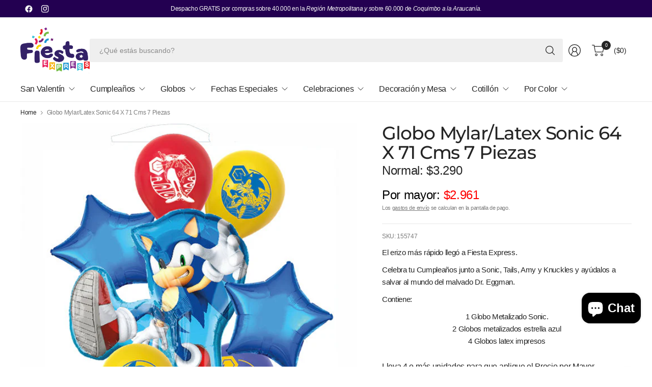

--- FILE ---
content_type: text/html; charset=utf-8
request_url: https://www.fiestaexpress.cl/products/155747
body_size: 39838
content:
<!doctype html><html class="no-js" lang="es" dir="ltr">
<head>
	<meta charset="utf-8">
	<meta http-equiv="X-UA-Compatible" content="IE=edge,chrome=1">
	<meta name="viewport" content="width=device-width, initial-scale=1, maximum-scale=5, viewport-fit=cover">
	<meta name="theme-color" content="#ffffff">
	<link rel="canonical" href="https://www.fiestaexpress.cl/products/155747">
	<link rel="preconnect" href="https://cdn.shopify.com" crossorigin>
    <script src="https://code.jquery.com/jquery-3.6.0.min.js"></script>
	<link href="//www.fiestaexpress.cl/cdn/shop/t/13/assets/app.css?v=76397795026584271741739218440" as="style" rel="preload">
<link href="//www.fiestaexpress.cl/cdn/shop/t/13/assets/product.css?v=38985226999478850361735826919" as="style" rel="preload">
<link rel="preload" as="image" href="//www.fiestaexpress.cl/cdn/shop/products/A155747.jpg?v=1756394713&width=375" imagesrcset="//www.fiestaexpress.cl/cdn/shop/products/A155747.jpg?v=1756394713&width=375 375w,//www.fiestaexpress.cl/cdn/shop/products/A155747.jpg?v=1756394713&width=690 690w,//www.fiestaexpress.cl/cdn/shop/products/A155747.jpg?v=1756394713&width=1380 1380w" imagesizes="auto">

<link href="//www.fiestaexpress.cl/cdn/shop/t/13/assets/vendor.js?v=41477546860483910021735826919" as="script" rel="preload">
<link href="//www.fiestaexpress.cl/cdn/shop/t/13/assets/app.js?v=42222119013632461731735826917" as="script" rel="preload">
<link href="//www.fiestaexpress.cl/cdn/shop/t/13/assets/slideshow-vendor.js?v=73088757285059381971735826919" as="script" rel="preload">
<link href="//www.fiestaexpress.cl/cdn/shop/t/13/assets/product.js?v=20601914627773463321735826919" as="script" rel="preload">


<script>
window.lazySizesConfig = window.lazySizesConfig || {};
window.lazySizesConfig.expand = 250;
window.lazySizesConfig.loadMode = 1;
window.lazySizesConfig.loadHidden = false;
</script>


	<link rel="icon" type="image/png" href="//www.fiestaexpress.cl/cdn/shop/files/FaviconFE.png?crop=center&height=32&v=1738602126&width=32">

	<title>
	Globo Mylar/Latex Sonic 64 X 71 Cms 7 Piezas &ndash; FIESTA EXPRESS
	</title>

	
	<meta name="description" content="El erizo más rápido llegó a Fiesta Express. Celebra tu Cumpleaños junto a Sonic, Tails, Amy y Knuckles y ayúdalos a salvar al mundo del malvado Dr. Eggman. Contiene: 1 Globo Metalizado Sonic. 2 Globos metalizados estrella azul 4 Globos latex impresos">
	
<link rel="preconnect" href="https://fonts.shopifycdn.com" crossorigin>

<meta property="og:site_name" content="FIESTA EXPRESS">
<meta property="og:url" content="https://www.fiestaexpress.cl/products/155747">
<meta property="og:title" content="Globo Mylar/Latex Sonic 64 X 71 Cms 7 Piezas">
<meta property="og:type" content="product">
<meta property="og:description" content="El erizo más rápido llegó a Fiesta Express. Celebra tu Cumpleaños junto a Sonic, Tails, Amy y Knuckles y ayúdalos a salvar al mundo del malvado Dr. Eggman. Contiene: 1 Globo Metalizado Sonic. 2 Globos metalizados estrella azul 4 Globos latex impresos"><meta property="og:image" content="http://www.fiestaexpress.cl/cdn/shop/products/A155747.jpg?v=1756394713">
  <meta property="og:image:secure_url" content="https://www.fiestaexpress.cl/cdn/shop/products/A155747.jpg?v=1756394713">
  <meta property="og:image:width" content="600">
  <meta property="og:image:height" content="600"><meta property="og:price:amount" content="3.290">
  <meta property="og:price:currency" content="CLP"><meta name="twitter:card" content="summary_large_image">
<meta name="twitter:title" content="Globo Mylar/Latex Sonic 64 X 71 Cms 7 Piezas">
<meta name="twitter:description" content="El erizo más rápido llegó a Fiesta Express. Celebra tu Cumpleaños junto a Sonic, Tails, Amy y Knuckles y ayúdalos a salvar al mundo del malvado Dr. Eggman. Contiene: 1 Globo Metalizado Sonic. 2 Globos metalizados estrella azul 4 Globos latex impresos">


	<link href="//www.fiestaexpress.cl/cdn/shop/t/13/assets/app.css?v=76397795026584271741739218440" rel="stylesheet" type="text/css" media="all" />

	

	<style data-shopify>
	



@font-face {
  font-family: Montserrat;
  font-weight: 500;
  font-style: normal;
  font-display: swap;
  src: url("//www.fiestaexpress.cl/cdn/fonts/montserrat/montserrat_n5.07ef3781d9c78c8b93c98419da7ad4fbeebb6635.woff2") format("woff2"),
       url("//www.fiestaexpress.cl/cdn/fonts/montserrat/montserrat_n5.adf9b4bd8b0e4f55a0b203cdd84512667e0d5e4d.woff") format("woff");
}


	h1,h2,h3,h4,h5,h6,
	.h1,.h2,.h3,.h4,.h5,.h6,
	.logolink.text-logo,
	.heading-font,
	.h1-large,
	.customer-addresses .my-address .address-index {
		font-style: normal;
		font-weight: 500;
		font-family: Montserrat, sans-serif;
	}
	body,
	.body-font,
	.thb-product-detail .product-title {
		font-style: normal;
		font-weight: 400;
		font-family: "system_ui", -apple-system, 'Segoe UI', Roboto, 'Helvetica Neue', 'Noto Sans', 'Liberation Sans', Arial, sans-serif, 'Apple Color Emoji', 'Segoe UI Emoji', 'Segoe UI Symbol', 'Noto Color Emoji';
	}
	:root {
		--mobile-swipe-width: 75vw;
		--grid-width: 1350px;
		--grid-width-row: 1430px;
		--font-body-scale: 1.0;
		--font-body-line-height-scale: 1.0;
		--font-body-letter-spacing: -0.02em;
		--font-body-medium-weight: 500;
    --font-body-bold-weight: 700;
		--font-announcement-scale: 1.0;
		--font-heading-scale: 1.2;
		--font-heading-line-height-scale: 1.0;
		--font-heading-letter-spacing: -0.03em;
		--font-navigation-scale: 1.0;
		--font-product-title-scale: 1.0;
		--font-product-title-line-height-scale: 1.0;
		--button-letter-spacing: -0.03em;

		--button-border-radius: 3px;
		--textarea-border-radius: 3px;
		--general-border-radius: 3px;

		--bg-body: #ffffff;
		--bg-body-rgb: 255,255,255;
		--bg-body-darken: #f7f7f7;
		--payment-terms-background-color: #ffffff;
		--color-body: #252525;
		--color-body-rgb: 37,37,37;
		--color-border: rgba(var(--color-body-rgb),0.1);
		--color-heading: #230051;
		--color-heading-rgb: 35,0,81;
		--color-accent: #230051;
		--color-accent-rgb: 35,0,81;
		--color-overlay: #616161;
		--color-overlay-rgb: 97,97,97;
		--solid-button-background: #230051;
		--solid-button-background-hover: #14002d;

		--section-spacing-mobile: 15px;
		--section-spacing-desktop: 0px;

		--color-announcement-bar-text: #F6F6F6;
		--color-announcement-bar-bg: #230051;

		--color-header-bg: #ffffff;
		--color-header-bg-rgb: 255,255,255;
		--color-header-text: #252525;
		--color-header-text-rgb: 37,37,37;
		--color-header-border: rgba(var(--color-header-text-rgb), 0.1);

		--color-price: #252525;
		--color-price-discounted: #252525;

		--shopify-accelerated-checkout-button-block-size: 46px;
		--shopify-accelerated-checkout-inline-alignment: center;
		--shopify-accelerated-checkout-skeleton-animation-duration: 0.25s;
		--shopify-accelerated-checkout-button-border-radius: 3px;--color-star: #f9d402;--color-inventory-instock: #279A4B;--color-inventory-lowstock: #FB9E5B;--color-badge-sold-out: #ececec;
			--color-badge-sold-out-text: #939393;--color-badge-sale: #fde6b8;
			--color-badge-sale-text: #f7a90b;--color-badge-preorder: #f0f2ff;
			--color-badge-preorder-text: #3D5CFF;--color-footer-text: #ffffff;
		--color-footer-text-rgb: 255,255,255;
		--color-footer-bg: #230051;
	}
.badge.exclusivo-venta-online{
				--color-badge: #e1b1f5;
				--color-badge-text: #A01CD7;
			}
		


</style>


	<script>
		window.theme = window.theme || {};
		theme = {
			settings: {
				money_with_currency_format:"${{ amount_no_decimals_with_comma_separator }}",
				cart_drawer:true,
				product_id: 7550367236343,
			},
			routes: {
				root_url: '/',
				cart_url: '/cart',
				cart_add_url: '/cart/add',
				search_url: '/search',
				cart_change_url: '/cart/change',
				cart_update_url: '/cart/update',
				predictive_search_url: '/search/suggest',
			},
			variantStrings: {
        addToCart: `Agregar al carro`,
        soldOut: `Agotado`,
        unavailable: `No disponible`,
        preOrder: `Reservar`,
      },
			strings: {
				requiresTerms: `Debes estar de acuerdo con los términos y condiciones de venta para pagar`,
				showMore: `Mostrar más`,
				showLess: `Mostrar menos`,
				showFilters: `Mostrar filtros`,
				hideFilters: `Ocultar filtros`,
				shippingEstimatorNoResults: `Lo sentimos, no realizamos envíos a su dirección`,
				shippingEstimatorOneResult: `Hay una tarifa de envío para su dirección:`,
				shippingEstimatorMultipleResults: `Hay varias tarifas de envío para su dirección:`,
				shippingEstimatorError: `Se ha producido uno o más errores al recuperar las tarifas de envío:`
			}
		};
	</script>
	<script>window.performance && window.performance.mark && window.performance.mark('shopify.content_for_header.start');</script><meta name="google-site-verification" content="DRiD_E9GydSafSpW9iC5rWni83NCT2PGNekpaupXBTM">
<meta name="google-site-verification" content="PMA0bSg1JAZpyt79YnC9q-_d1doc0g1C995g4dSiplw">
<meta name="google-site-verification" content="VuJTDVdMEqdOnUB02pM8K0LRfm2sVG8-AgYgJjSKBmM">
<meta name="google-site-verification" content="A8piCHeR7e9p7X4PZnmB7NAOfN7X7zO_HeKSjvh93K4">
<meta id="shopify-digital-wallet" name="shopify-digital-wallet" content="/8978104399/digital_wallets/dialog">
<link rel="alternate" type="application/json+oembed" href="https://www.fiestaexpress.cl/products/155747.oembed">
<script async="async" src="/checkouts/internal/preloads.js?locale=es-CL"></script>
<script id="shopify-features" type="application/json">{"accessToken":"1e9bf453e78f0307619e50994bee356c","betas":["rich-media-storefront-analytics"],"domain":"www.fiestaexpress.cl","predictiveSearch":true,"shopId":8978104399,"locale":"es"}</script>
<script>var Shopify = Shopify || {};
Shopify.shop = "cotillon-express.myshopify.com";
Shopify.locale = "es";
Shopify.currency = {"active":"CLP","rate":"1.0"};
Shopify.country = "CL";
Shopify.theme = {"name":"Pinnacle","id":165622677751,"schema_name":"Pinnacle","schema_version":"3.1.0","theme_store_id":2852,"role":"main"};
Shopify.theme.handle = "null";
Shopify.theme.style = {"id":null,"handle":null};
Shopify.cdnHost = "www.fiestaexpress.cl/cdn";
Shopify.routes = Shopify.routes || {};
Shopify.routes.root = "/";</script>
<script type="module">!function(o){(o.Shopify=o.Shopify||{}).modules=!0}(window);</script>
<script>!function(o){function n(){var o=[];function n(){o.push(Array.prototype.slice.apply(arguments))}return n.q=o,n}var t=o.Shopify=o.Shopify||{};t.loadFeatures=n(),t.autoloadFeatures=n()}(window);</script>
<script id="shop-js-analytics" type="application/json">{"pageType":"product"}</script>
<script defer="defer" async type="module" src="//www.fiestaexpress.cl/cdn/shopifycloud/shop-js/modules/v2/client.init-shop-cart-sync_BSQ69bm3.es.esm.js"></script>
<script defer="defer" async type="module" src="//www.fiestaexpress.cl/cdn/shopifycloud/shop-js/modules/v2/chunk.common_CIqZBrE6.esm.js"></script>
<script type="module">
  await import("//www.fiestaexpress.cl/cdn/shopifycloud/shop-js/modules/v2/client.init-shop-cart-sync_BSQ69bm3.es.esm.js");
await import("//www.fiestaexpress.cl/cdn/shopifycloud/shop-js/modules/v2/chunk.common_CIqZBrE6.esm.js");

  window.Shopify.SignInWithShop?.initShopCartSync?.({"fedCMEnabled":true,"windoidEnabled":true});

</script>
<script>(function() {
  var isLoaded = false;
  function asyncLoad() {
    if (isLoaded) return;
    isLoaded = true;
    var urls = ["https:\/\/cdn.shopify.com\/s\/files\/1\/0089\/7810\/4399\/t\/2\/assets\/clever_adwords_global_tag.js?shop=cotillon-express.myshopify.com","https:\/\/cdn.nfcube.com\/instafeed-4b3538e127b2639ba77962d8df8c5d15.js?shop=cotillon-express.myshopify.com"];
    for (var i = 0; i < urls.length; i++) {
      var s = document.createElement('script');
      s.type = 'text/javascript';
      s.async = true;
      s.src = urls[i];
      var x = document.getElementsByTagName('script')[0];
      x.parentNode.insertBefore(s, x);
    }
  };
  if(window.attachEvent) {
    window.attachEvent('onload', asyncLoad);
  } else {
    window.addEventListener('load', asyncLoad, false);
  }
})();</script>
<script id="__st">var __st={"a":8978104399,"offset":-10800,"reqid":"875ebd6b-d551-4091-a217-b77e6118df94-1768919458","pageurl":"www.fiestaexpress.cl\/products\/155747","u":"84feeb1add92","p":"product","rtyp":"product","rid":7550367236343};</script>
<script>window.ShopifyPaypalV4VisibilityTracking = true;</script>
<script id="captcha-bootstrap">!function(){'use strict';const t='contact',e='account',n='new_comment',o=[[t,t],['blogs',n],['comments',n],[t,'customer']],c=[[e,'customer_login'],[e,'guest_login'],[e,'recover_customer_password'],[e,'create_customer']],r=t=>t.map((([t,e])=>`form[action*='/${t}']:not([data-nocaptcha='true']) input[name='form_type'][value='${e}']`)).join(','),a=t=>()=>t?[...document.querySelectorAll(t)].map((t=>t.form)):[];function s(){const t=[...o],e=r(t);return a(e)}const i='password',u='form_key',d=['recaptcha-v3-token','g-recaptcha-response','h-captcha-response',i],f=()=>{try{return window.sessionStorage}catch{return}},m='__shopify_v',_=t=>t.elements[u];function p(t,e,n=!1){try{const o=window.sessionStorage,c=JSON.parse(o.getItem(e)),{data:r}=function(t){const{data:e,action:n}=t;return t[m]||n?{data:e,action:n}:{data:t,action:n}}(c);for(const[e,n]of Object.entries(r))t.elements[e]&&(t.elements[e].value=n);n&&o.removeItem(e)}catch(o){console.error('form repopulation failed',{error:o})}}const l='form_type',E='cptcha';function T(t){t.dataset[E]=!0}const w=window,h=w.document,L='Shopify',v='ce_forms',y='captcha';let A=!1;((t,e)=>{const n=(g='f06e6c50-85a8-45c8-87d0-21a2b65856fe',I='https://cdn.shopify.com/shopifycloud/storefront-forms-hcaptcha/ce_storefront_forms_captcha_hcaptcha.v1.5.2.iife.js',D={infoText:'Protegido por hCaptcha',privacyText:'Privacidad',termsText:'Términos'},(t,e,n)=>{const o=w[L][v],c=o.bindForm;if(c)return c(t,g,e,D).then(n);var r;o.q.push([[t,g,e,D],n]),r=I,A||(h.body.append(Object.assign(h.createElement('script'),{id:'captcha-provider',async:!0,src:r})),A=!0)});var g,I,D;w[L]=w[L]||{},w[L][v]=w[L][v]||{},w[L][v].q=[],w[L][y]=w[L][y]||{},w[L][y].protect=function(t,e){n(t,void 0,e),T(t)},Object.freeze(w[L][y]),function(t,e,n,w,h,L){const[v,y,A,g]=function(t,e,n){const i=e?o:[],u=t?c:[],d=[...i,...u],f=r(d),m=r(i),_=r(d.filter((([t,e])=>n.includes(e))));return[a(f),a(m),a(_),s()]}(w,h,L),I=t=>{const e=t.target;return e instanceof HTMLFormElement?e:e&&e.form},D=t=>v().includes(t);t.addEventListener('submit',(t=>{const e=I(t);if(!e)return;const n=D(e)&&!e.dataset.hcaptchaBound&&!e.dataset.recaptchaBound,o=_(e),c=g().includes(e)&&(!o||!o.value);(n||c)&&t.preventDefault(),c&&!n&&(function(t){try{if(!f())return;!function(t){const e=f();if(!e)return;const n=_(t);if(!n)return;const o=n.value;o&&e.removeItem(o)}(t);const e=Array.from(Array(32),(()=>Math.random().toString(36)[2])).join('');!function(t,e){_(t)||t.append(Object.assign(document.createElement('input'),{type:'hidden',name:u})),t.elements[u].value=e}(t,e),function(t,e){const n=f();if(!n)return;const o=[...t.querySelectorAll(`input[type='${i}']`)].map((({name:t})=>t)),c=[...d,...o],r={};for(const[a,s]of new FormData(t).entries())c.includes(a)||(r[a]=s);n.setItem(e,JSON.stringify({[m]:1,action:t.action,data:r}))}(t,e)}catch(e){console.error('failed to persist form',e)}}(e),e.submit())}));const S=(t,e)=>{t&&!t.dataset[E]&&(n(t,e.some((e=>e===t))),T(t))};for(const o of['focusin','change'])t.addEventListener(o,(t=>{const e=I(t);D(e)&&S(e,y())}));const B=e.get('form_key'),M=e.get(l),P=B&&M;t.addEventListener('DOMContentLoaded',(()=>{const t=y();if(P)for(const e of t)e.elements[l].value===M&&p(e,B);[...new Set([...A(),...v().filter((t=>'true'===t.dataset.shopifyCaptcha))])].forEach((e=>S(e,t)))}))}(h,new URLSearchParams(w.location.search),n,t,e,['guest_login'])})(!0,!0)}();</script>
<script integrity="sha256-4kQ18oKyAcykRKYeNunJcIwy7WH5gtpwJnB7kiuLZ1E=" data-source-attribution="shopify.loadfeatures" defer="defer" src="//www.fiestaexpress.cl/cdn/shopifycloud/storefront/assets/storefront/load_feature-a0a9edcb.js" crossorigin="anonymous"></script>
<script data-source-attribution="shopify.dynamic_checkout.dynamic.init">var Shopify=Shopify||{};Shopify.PaymentButton=Shopify.PaymentButton||{isStorefrontPortableWallets:!0,init:function(){window.Shopify.PaymentButton.init=function(){};var t=document.createElement("script");t.src="https://www.fiestaexpress.cl/cdn/shopifycloud/portable-wallets/latest/portable-wallets.es.js",t.type="module",document.head.appendChild(t)}};
</script>
<script data-source-attribution="shopify.dynamic_checkout.buyer_consent">
  function portableWalletsHideBuyerConsent(e){var t=document.getElementById("shopify-buyer-consent"),n=document.getElementById("shopify-subscription-policy-button");t&&n&&(t.classList.add("hidden"),t.setAttribute("aria-hidden","true"),n.removeEventListener("click",e))}function portableWalletsShowBuyerConsent(e){var t=document.getElementById("shopify-buyer-consent"),n=document.getElementById("shopify-subscription-policy-button");t&&n&&(t.classList.remove("hidden"),t.removeAttribute("aria-hidden"),n.addEventListener("click",e))}window.Shopify?.PaymentButton&&(window.Shopify.PaymentButton.hideBuyerConsent=portableWalletsHideBuyerConsent,window.Shopify.PaymentButton.showBuyerConsent=portableWalletsShowBuyerConsent);
</script>
<script data-source-attribution="shopify.dynamic_checkout.cart.bootstrap">document.addEventListener("DOMContentLoaded",(function(){function t(){return document.querySelector("shopify-accelerated-checkout-cart, shopify-accelerated-checkout")}if(t())Shopify.PaymentButton.init();else{new MutationObserver((function(e,n){t()&&(Shopify.PaymentButton.init(),n.disconnect())})).observe(document.body,{childList:!0,subtree:!0})}}));
</script>

<script>window.performance && window.performance.mark && window.performance.mark('shopify.content_for_header.end');</script> <!-- Header hook for plugins -->

	<script>document.documentElement.className = document.documentElement.className.replace('no-js', 'js');</script>
	
<!-- BEGIN app block: shopify://apps/bundler/blocks/bundler-script-append/7a6ae1b8-3b16-449b-8429-8bb89a62c664 --><script defer="defer">
	/**	Bundler script loader, version number: 2.0 */
	(function(){
		var loadScript=function(a,b){var c=document.createElement("script");c.type="text/javascript",c.readyState?c.onreadystatechange=function(){("loaded"==c.readyState||"complete"==c.readyState)&&(c.onreadystatechange=null,b())}:c.onload=function(){b()},c.src=a,document.getElementsByTagName("head")[0].appendChild(c)};
		appendScriptUrl('cotillon-express.myshopify.com');

		// get script url and append timestamp of last change
		function appendScriptUrl(shop) {

			var timeStamp = Math.floor(Date.now() / (1000*1*1));
			var timestampUrl = 'https://bundler.nice-team.net/app/shop/status/'+shop+'.js?'+timeStamp;

			loadScript(timestampUrl, function() {
				// append app script
				if (typeof bundler_settings_updated == 'undefined') {
					console.log('settings are undefined');
					bundler_settings_updated = 'default-by-script';
				}
				var scriptUrl = "https://cdn-bundler.nice-team.net/app/js/bundler-script.js?shop="+shop+"&"+bundler_settings_updated;
				loadScript(scriptUrl, function(){});
			});
		}
	})();

	var BndlrScriptAppended = true;
	
</script>

<!-- END app block --><!-- BEGIN app block: shopify://apps/judge-me-reviews/blocks/judgeme_core/61ccd3b1-a9f2-4160-9fe9-4fec8413e5d8 --><!-- Start of Judge.me Core -->






<link rel="dns-prefetch" href="https://cdnwidget.judge.me">
<link rel="dns-prefetch" href="https://cdn.judge.me">
<link rel="dns-prefetch" href="https://cdn1.judge.me">
<link rel="dns-prefetch" href="https://api.judge.me">

<script data-cfasync='false' class='jdgm-settings-script'>window.jdgmSettings={"pagination":5,"disable_web_reviews":false,"badge_no_review_text":"Sin reseñas","badge_n_reviews_text":"{{ n }} reseña/reseñas","badge_star_color":"#105784","hide_badge_preview_if_no_reviews":true,"badge_hide_text":false,"enforce_center_preview_badge":false,"widget_title":"Reseñas de Clientes","widget_open_form_text":"Escribir una reseña","widget_close_form_text":"Cancelar reseña","widget_refresh_page_text":"Actualizar página","widget_summary_text":"Basado en {{ number_of_reviews }} reseña/reseñas","widget_no_review_text":"Sé el primero en escribir una reseña","widget_name_field_text":"Nombre","widget_verified_name_field_text":"Nombre Verificado (público)","widget_name_placeholder_text":"Nombre","widget_required_field_error_text":"Este campo es obligatorio.","widget_email_field_text":"Dirección de correo electrónico","widget_verified_email_field_text":"Correo electrónico Verificado (privado, no se puede editar)","widget_email_placeholder_text":"Tu dirección de correo electrónico","widget_email_field_error_text":"Por favor, ingresa una dirección de correo electrónico válida.","widget_rating_field_text":"Calificación","widget_review_title_field_text":"Título de la Reseña","widget_review_title_placeholder_text":"Da un título a tu reseña","widget_review_body_field_text":"Contenido de la reseña","widget_review_body_placeholder_text":"Empieza a escribir aquí...","widget_pictures_field_text":"Imagen/Video (opcional)","widget_submit_review_text":"Enviar Reseña","widget_submit_verified_review_text":"Enviar Reseña Verificada","widget_submit_success_msg_with_auto_publish":"¡Gracias! Por favor, actualiza la página en unos momentos para ver tu reseña. Puedes eliminar o editar tu reseña iniciando sesión en \u003ca href='https://judge.me/login' target='_blank' rel='nofollow noopener'\u003eJudge.me\u003c/a\u003e","widget_submit_success_msg_no_auto_publish":"¡Gracias! Tu reseña se publicará tan pronto como sea aprobada por el administrador de la tienda. Puedes eliminar o editar tu reseña iniciando sesión en \u003ca href='https://judge.me/login' target='_blank' rel='nofollow noopener'\u003eJudge.me\u003c/a\u003e","widget_show_default_reviews_out_of_total_text":"Mostrando {{ n_reviews_shown }} de {{ n_reviews }} reseñas.","widget_show_all_link_text":"Mostrar todas","widget_show_less_link_text":"Mostrar menos","widget_author_said_text":"{{ reviewer_name }} dijo:","widget_days_text":"hace {{ n }} día/días","widget_weeks_text":"hace {{ n }} semana/semanas","widget_months_text":"hace {{ n }} mes/meses","widget_years_text":"hace {{ n }} año/años","widget_yesterday_text":"Ayer","widget_today_text":"Hoy","widget_replied_text":"\u003e\u003e {{ shop_name }} respondió:","widget_read_more_text":"Leer más","widget_reviewer_name_as_initial":"","widget_rating_filter_color":"#fbcd0a","widget_rating_filter_see_all_text":"Ver todas las reseñas","widget_sorting_most_recent_text":"Más Recientes","widget_sorting_highest_rating_text":"Mayor Calificación","widget_sorting_lowest_rating_text":"Menor Calificación","widget_sorting_with_pictures_text":"Solo Imágenes","widget_sorting_most_helpful_text":"Más Útiles","widget_open_question_form_text":"Hacer una pregunta","widget_reviews_subtab_text":"Reseñas","widget_questions_subtab_text":"Preguntas","widget_question_label_text":"Pregunta","widget_answer_label_text":"Respuesta","widget_question_placeholder_text":"Escribe tu pregunta aquí","widget_submit_question_text":"Enviar Pregunta","widget_question_submit_success_text":"¡Gracias por tu pregunta! Te notificaremos una vez que sea respondida.","widget_star_color":"#105784","verified_badge_text":"Verificado","verified_badge_bg_color":"","verified_badge_text_color":"","verified_badge_placement":"left-of-reviewer-name","widget_review_max_height":"","widget_hide_border":false,"widget_social_share":false,"widget_thumb":false,"widget_review_location_show":false,"widget_location_format":"","all_reviews_include_out_of_store_products":true,"all_reviews_out_of_store_text":"(fuera de la tienda)","all_reviews_pagination":100,"all_reviews_product_name_prefix_text":"sobre","enable_review_pictures":true,"enable_question_anwser":false,"widget_theme":"default","review_date_format":"dd/mm/yyyy","default_sort_method":"most-recent","widget_product_reviews_subtab_text":"Reseñas de Productos","widget_shop_reviews_subtab_text":"Reseñas de la Tienda","widget_other_products_reviews_text":"Reseñas para otros productos","widget_store_reviews_subtab_text":"Reseñas de la tienda","widget_no_store_reviews_text":"Esta tienda no ha recibido ninguna reseña todavía","widget_web_restriction_product_reviews_text":"Este producto no ha recibido ninguna reseña todavía","widget_no_items_text":"No se encontraron elementos","widget_show_more_text":"Mostrar más","widget_write_a_store_review_text":"Escribir una Reseña de la Tienda","widget_other_languages_heading":"Reseñas en Otros Idiomas","widget_translate_review_text":"Traducir reseña a {{ language }}","widget_translating_review_text":"Traduciendo...","widget_show_original_translation_text":"Mostrar original ({{ language }})","widget_translate_review_failed_text":"No se pudo traducir la reseña.","widget_translate_review_retry_text":"Reintentar","widget_translate_review_try_again_later_text":"Intentar más tarde","show_product_url_for_grouped_product":false,"widget_sorting_pictures_first_text":"Imágenes Primero","show_pictures_on_all_rev_page_mobile":false,"show_pictures_on_all_rev_page_desktop":false,"floating_tab_hide_mobile_install_preference":false,"floating_tab_button_name":"★ Reseñas","floating_tab_title":"Deja que los clientes hablen por nosotros","floating_tab_button_color":"","floating_tab_button_background_color":"","floating_tab_url":"","floating_tab_url_enabled":false,"floating_tab_tab_style":"text","all_reviews_text_badge_text":"Los clientes nos califican {{ shop.metafields.judgeme.all_reviews_rating | round: 1 }}/5 basado en {{ shop.metafields.judgeme.all_reviews_count }} reseñas.","all_reviews_text_badge_text_branded_style":"{{ shop.metafields.judgeme.all_reviews_rating | round: 1 }} de 5 estrellas basado en {{ shop.metafields.judgeme.all_reviews_count }} reseñas","is_all_reviews_text_badge_a_link":false,"show_stars_for_all_reviews_text_badge":false,"all_reviews_text_badge_url":"","all_reviews_text_style":"branded","all_reviews_text_color_style":"judgeme_brand_color","all_reviews_text_color":"#108474","all_reviews_text_show_jm_brand":false,"featured_carousel_show_header":true,"featured_carousel_title":"Ellos Ya Celebraron Con Nosotros 🎈","testimonials_carousel_title":"Los clientes nos dicen","videos_carousel_title":"Historias de clientes reales","cards_carousel_title":"Los clientes nos dicen","featured_carousel_count_text":"de {{ n }} reseñas","featured_carousel_add_link_to_all_reviews_page":false,"featured_carousel_url":"","featured_carousel_show_images":true,"featured_carousel_autoslide_interval":5,"featured_carousel_arrows_on_the_sides":false,"featured_carousel_height":250,"featured_carousel_width":93,"featured_carousel_image_size":0,"featured_carousel_image_height":250,"featured_carousel_arrow_color":"#eeeeee","verified_count_badge_style":"branded","verified_count_badge_orientation":"horizontal","verified_count_badge_color_style":"judgeme_brand_color","verified_count_badge_color":"#108474","is_verified_count_badge_a_link":false,"verified_count_badge_url":"","verified_count_badge_show_jm_brand":true,"widget_rating_preset_default":5,"widget_first_sub_tab":"product-reviews","widget_show_histogram":true,"widget_histogram_use_custom_color":false,"widget_pagination_use_custom_color":false,"widget_star_use_custom_color":false,"widget_verified_badge_use_custom_color":false,"widget_write_review_use_custom_color":false,"picture_reminder_submit_button":"Upload Pictures","enable_review_videos":false,"mute_video_by_default":false,"widget_sorting_videos_first_text":"Videos Primero","widget_review_pending_text":"Pendiente","featured_carousel_items_for_large_screen":3,"social_share_options_order":"Facebook,Twitter","remove_microdata_snippet":false,"disable_json_ld":false,"enable_json_ld_products":false,"preview_badge_show_question_text":false,"preview_badge_no_question_text":"Sin preguntas","preview_badge_n_question_text":"{{ number_of_questions }} pregunta/preguntas","qa_badge_show_icon":false,"qa_badge_position":"same-row","remove_judgeme_branding":true,"widget_add_search_bar":false,"widget_search_bar_placeholder":"Buscar","widget_sorting_verified_only_text":"Solo verificadas","featured_carousel_theme":"default","featured_carousel_show_rating":true,"featured_carousel_show_title":true,"featured_carousel_show_body":true,"featured_carousel_show_date":false,"featured_carousel_show_reviewer":true,"featured_carousel_show_product":false,"featured_carousel_header_background_color":"#108474","featured_carousel_header_text_color":"#ffffff","featured_carousel_name_product_separator":"reviewed","featured_carousel_full_star_background":"#108474","featured_carousel_empty_star_background":"#dadada","featured_carousel_vertical_theme_background":"#f9fafb","featured_carousel_verified_badge_enable":true,"featured_carousel_verified_badge_color":"#108474","featured_carousel_border_style":"round","featured_carousel_review_line_length_limit":3,"featured_carousel_more_reviews_button_text":"Leer más reseñas","featured_carousel_view_product_button_text":"Ver producto","all_reviews_page_load_reviews_on":"scroll","all_reviews_page_load_more_text":"Cargar Más Reseñas","disable_fb_tab_reviews":false,"enable_ajax_cdn_cache":false,"widget_advanced_speed_features":5,"widget_public_name_text":"mostrado públicamente como","default_reviewer_name":"John Smith","default_reviewer_name_has_non_latin":true,"widget_reviewer_anonymous":"Anónimo","medals_widget_title":"Medallas de Reseñas Judge.me","medals_widget_background_color":"#f9fafb","medals_widget_position":"footer_all_pages","medals_widget_border_color":"#f9fafb","medals_widget_verified_text_position":"left","medals_widget_use_monochromatic_version":false,"medals_widget_elements_color":"#108474","show_reviewer_avatar":true,"widget_invalid_yt_video_url_error_text":"No es una URL de video de YouTube","widget_max_length_field_error_text":"Por favor, ingresa no más de {0} caracteres.","widget_show_country_flag":false,"widget_show_collected_via_shop_app":true,"widget_verified_by_shop_badge_style":"light","widget_verified_by_shop_text":"Verificado por la Tienda","widget_show_photo_gallery":false,"widget_load_with_code_splitting":true,"widget_ugc_install_preference":false,"widget_ugc_title":"Hecho por nosotros, Compartido por ti","widget_ugc_subtitle":"Etiquétanos para ver tu imagen destacada en nuestra página","widget_ugc_arrows_color":"#ffffff","widget_ugc_primary_button_text":"Comprar Ahora","widget_ugc_primary_button_background_color":"#108474","widget_ugc_primary_button_text_color":"#ffffff","widget_ugc_primary_button_border_width":"0","widget_ugc_primary_button_border_style":"none","widget_ugc_primary_button_border_color":"#108474","widget_ugc_primary_button_border_radius":"25","widget_ugc_secondary_button_text":"Cargar Más","widget_ugc_secondary_button_background_color":"#ffffff","widget_ugc_secondary_button_text_color":"#108474","widget_ugc_secondary_button_border_width":"2","widget_ugc_secondary_button_border_style":"solid","widget_ugc_secondary_button_border_color":"#108474","widget_ugc_secondary_button_border_radius":"25","widget_ugc_reviews_button_text":"Ver Reseñas","widget_ugc_reviews_button_background_color":"#ffffff","widget_ugc_reviews_button_text_color":"#108474","widget_ugc_reviews_button_border_width":"2","widget_ugc_reviews_button_border_style":"solid","widget_ugc_reviews_button_border_color":"#108474","widget_ugc_reviews_button_border_radius":"25","widget_ugc_reviews_button_link_to":"judgeme-reviews-page","widget_ugc_show_post_date":true,"widget_ugc_max_width":"800","widget_rating_metafield_value_type":true,"widget_primary_color":"#105784","widget_enable_secondary_color":false,"widget_secondary_color":"#edf5f5","widget_summary_average_rating_text":"{{ average_rating }} de 5","widget_media_grid_title":"Fotos y videos de clientes","widget_media_grid_see_more_text":"Ver más","widget_round_style":false,"widget_show_product_medals":true,"widget_verified_by_judgeme_text":"Verificado por Judge.me","widget_show_store_medals":true,"widget_verified_by_judgeme_text_in_store_medals":"Verificado por Judge.me","widget_media_field_exceed_quantity_message":"Lo sentimos, solo podemos aceptar {{ max_media }} para una reseña.","widget_media_field_exceed_limit_message":"{{ file_name }} es demasiado grande, por favor selecciona un {{ media_type }} menor a {{ size_limit }}MB.","widget_review_submitted_text":"¡Reseña Enviada!","widget_question_submitted_text":"¡Pregunta Enviada!","widget_close_form_text_question":"Cancelar","widget_write_your_answer_here_text":"Escribe tu respuesta aquí","widget_enabled_branded_link":true,"widget_show_collected_by_judgeme":false,"widget_reviewer_name_color":"","widget_write_review_text_color":"","widget_write_review_bg_color":"","widget_collected_by_judgeme_text":"recopilado por Judge.me","widget_pagination_type":"standard","widget_load_more_text":"Cargar Más","widget_load_more_color":"#108474","widget_full_review_text":"Reseña Completa","widget_read_more_reviews_text":"Leer Más Reseñas","widget_read_questions_text":"Leer Preguntas","widget_questions_and_answers_text":"Preguntas y Respuestas","widget_verified_by_text":"Verificado por","widget_verified_text":"Verificado","widget_number_of_reviews_text":"{{ number_of_reviews }} reseñas","widget_back_button_text":"Atrás","widget_next_button_text":"Siguiente","widget_custom_forms_filter_button":"Filtros","custom_forms_style":"horizontal","widget_show_review_information":false,"how_reviews_are_collected":"¿Cómo se recopilan las reseñas?","widget_show_review_keywords":false,"widget_gdpr_statement":"Cómo usamos tus datos: Solo te contactaremos sobre la reseña que dejaste, y solo si es necesario. Al enviar tu reseña, aceptas los \u003ca href='https://judge.me/terms' target='_blank' rel='nofollow noopener'\u003etérminos\u003c/a\u003e, \u003ca href='https://judge.me/privacy' target='_blank' rel='nofollow noopener'\u003eprivacidad\u003c/a\u003e y \u003ca href='https://judge.me/content-policy' target='_blank' rel='nofollow noopener'\u003epolíticas de contenido\u003c/a\u003e de Judge.me.","widget_multilingual_sorting_enabled":false,"widget_translate_review_content_enabled":false,"widget_translate_review_content_method":"manual","popup_widget_review_selection":"automatically_with_pictures","popup_widget_round_border_style":true,"popup_widget_show_title":true,"popup_widget_show_body":true,"popup_widget_show_reviewer":false,"popup_widget_show_product":true,"popup_widget_show_pictures":true,"popup_widget_use_review_picture":true,"popup_widget_show_on_home_page":true,"popup_widget_show_on_product_page":true,"popup_widget_show_on_collection_page":true,"popup_widget_show_on_cart_page":true,"popup_widget_position":"bottom_left","popup_widget_first_review_delay":5,"popup_widget_duration":5,"popup_widget_interval":5,"popup_widget_review_count":5,"popup_widget_hide_on_mobile":true,"review_snippet_widget_round_border_style":true,"review_snippet_widget_card_color":"#FFFFFF","review_snippet_widget_slider_arrows_background_color":"#FFFFFF","review_snippet_widget_slider_arrows_color":"#000000","review_snippet_widget_star_color":"#108474","show_product_variant":false,"all_reviews_product_variant_label_text":"Variante: ","widget_show_verified_branding":true,"widget_ai_summary_title":"Los clientes dicen","widget_ai_summary_disclaimer":"Resumen de reseñas impulsado por IA basado en reseñas recientes de clientes","widget_show_ai_summary":false,"widget_show_ai_summary_bg":false,"widget_show_review_title_input":false,"redirect_reviewers_invited_via_email":"external_form","request_store_review_after_product_review":false,"request_review_other_products_in_order":false,"review_form_color_scheme":"default","review_form_corner_style":"square","review_form_star_color":{},"review_form_text_color":"#333333","review_form_background_color":"#ffffff","review_form_field_background_color":"#fafafa","review_form_button_color":{},"review_form_button_text_color":"#ffffff","review_form_modal_overlay_color":"#000000","review_content_screen_title_text":"¿Cómo calificarías este producto?","review_content_introduction_text":"Nos encantaría que compartieras un poco sobre tu experiencia.","store_review_form_title_text":"¿Cómo calificarías esta tienda?","store_review_form_introduction_text":"Nos encantaría que compartieras un poco sobre tu experiencia.","show_review_guidance_text":true,"one_star_review_guidance_text":"Pobre","five_star_review_guidance_text":"Excelente","customer_information_screen_title_text":"Sobre ti","customer_information_introduction_text":"Por favor, cuéntanos más sobre ti.","custom_questions_screen_title_text":"Tu experiencia en más detalle","custom_questions_introduction_text":"Aquí hay algunas preguntas para ayudarnos a entender más sobre tu experiencia.","review_submitted_screen_title_text":"¡Gracias por tu reseña!","review_submitted_screen_thank_you_text":"La estamos procesando y aparecerá en la tienda pronto.","review_submitted_screen_email_verification_text":"Por favor, confirma tu correo electrónico haciendo clic en el enlace que acabamos de enviarte. Esto nos ayuda a mantener las reseñas auténticas.","review_submitted_request_store_review_text":"¿Te gustaría compartir tu experiencia de compra con nosotros?","review_submitted_review_other_products_text":"¿Te gustaría reseñar estos productos?","store_review_screen_title_text":"¿Te gustaría compartir tu experiencia de compra con nosotros?","store_review_introduction_text":"Valoramos tu opinión y la utilizamos para mejorar. Por favor, comparte cualquier pensamiento o sugerencia que tengas.","reviewer_media_screen_title_picture_text":"Compartir una foto","reviewer_media_introduction_picture_text":"Sube una foto para apoyar tu reseña.","reviewer_media_screen_title_video_text":"Compartir un video","reviewer_media_introduction_video_text":"Sube un video para apoyar tu reseña.","reviewer_media_screen_title_picture_or_video_text":"Compartir una foto o video","reviewer_media_introduction_picture_or_video_text":"Sube una foto o video para apoyar tu reseña.","reviewer_media_youtube_url_text":"Pega tu URL de Youtube aquí","advanced_settings_next_step_button_text":"Siguiente","advanced_settings_close_review_button_text":"Cerrar","modal_write_review_flow":false,"write_review_flow_required_text":"Obligatorio","write_review_flow_privacy_message_text":"Respetamos tu privacidad.","write_review_flow_anonymous_text":"Reseña como anónimo","write_review_flow_visibility_text":"No será visible para otros clientes.","write_review_flow_multiple_selection_help_text":"Selecciona tantos como quieras","write_review_flow_single_selection_help_text":"Selecciona una opción","write_review_flow_required_field_error_text":"Este campo es obligatorio","write_review_flow_invalid_email_error_text":"Por favor ingresa una dirección de correo válida","write_review_flow_max_length_error_text":"Máx. {{ max_length }} caracteres.","write_review_flow_media_upload_text":"\u003cb\u003eHaz clic para subir\u003c/b\u003e o arrastrar y soltar","write_review_flow_gdpr_statement":"Solo te contactaremos sobre tu reseña si es necesario. Al enviar tu reseña, aceptas nuestros \u003ca href='https://judge.me/terms' target='_blank' rel='nofollow noopener'\u003etérminos y condiciones\u003c/a\u003e y \u003ca href='https://judge.me/privacy' target='_blank' rel='nofollow noopener'\u003epolítica de privacidad\u003c/a\u003e.","rating_only_reviews_enabled":false,"show_negative_reviews_help_screen":false,"new_review_flow_help_screen_rating_threshold":3,"negative_review_resolution_screen_title_text":"Cuéntanos más","negative_review_resolution_text":"Tu experiencia es importante para nosotros. Si hubo problemas con tu compra, estamos aquí para ayudar. No dudes en contactarnos, nos encantaría la oportunidad de arreglar las cosas.","negative_review_resolution_button_text":"Contáctanos","negative_review_resolution_proceed_with_review_text":"Deja una reseña","negative_review_resolution_subject":"Problema con la compra de {{ shop_name }}.{{ order_name }}","preview_badge_collection_page_install_status":false,"widget_review_custom_css":"","preview_badge_custom_css":"","preview_badge_stars_count":"5-stars","featured_carousel_custom_css":"","floating_tab_custom_css":"","all_reviews_widget_custom_css":"","medals_widget_custom_css":"","verified_badge_custom_css":"","all_reviews_text_custom_css":"","transparency_badges_collected_via_store_invite":false,"transparency_badges_from_another_provider":false,"transparency_badges_collected_from_store_visitor":false,"transparency_badges_collected_by_verified_review_provider":false,"transparency_badges_earned_reward":false,"transparency_badges_collected_via_store_invite_text":"Reseña recopilada a través de una invitación al negocio","transparency_badges_from_another_provider_text":"Reseña recopilada de otro proveedor","transparency_badges_collected_from_store_visitor_text":"Reseña recopilada de un visitante del negocio","transparency_badges_written_in_google_text":"Reseña escrita en Google","transparency_badges_written_in_etsy_text":"Reseña escrita en Etsy","transparency_badges_written_in_shop_app_text":"Reseña escrita en Shop App","transparency_badges_earned_reward_text":"Reseña ganó una recompensa para una futura compra","product_review_widget_per_page":10,"widget_store_review_label_text":"Reseña de la tienda","checkout_comment_extension_title_on_product_page":"Customer Comments","checkout_comment_extension_num_latest_comment_show":5,"checkout_comment_extension_format":"name_and_timestamp","checkout_comment_customer_name":"last_initial","checkout_comment_comment_notification":true,"preview_badge_collection_page_install_preference":false,"preview_badge_home_page_install_preference":false,"preview_badge_product_page_install_preference":false,"review_widget_install_preference":"","review_carousel_install_preference":false,"floating_reviews_tab_install_preference":"none","verified_reviews_count_badge_install_preference":false,"all_reviews_text_install_preference":false,"review_widget_best_location":false,"judgeme_medals_install_preference":false,"review_widget_revamp_enabled":false,"review_widget_qna_enabled":false,"review_widget_header_theme":"minimal","review_widget_widget_title_enabled":true,"review_widget_header_text_size":"medium","review_widget_header_text_weight":"regular","review_widget_average_rating_style":"compact","review_widget_bar_chart_enabled":true,"review_widget_bar_chart_type":"numbers","review_widget_bar_chart_style":"standard","review_widget_expanded_media_gallery_enabled":false,"review_widget_reviews_section_theme":"standard","review_widget_image_style":"thumbnails","review_widget_review_image_ratio":"square","review_widget_stars_size":"medium","review_widget_verified_badge":"standard_text","review_widget_review_title_text_size":"medium","review_widget_review_text_size":"medium","review_widget_review_text_length":"medium","review_widget_number_of_columns_desktop":3,"review_widget_carousel_transition_speed":5,"review_widget_custom_questions_answers_display":"always","review_widget_button_text_color":"#FFFFFF","review_widget_text_color":"#000000","review_widget_lighter_text_color":"#7B7B7B","review_widget_corner_styling":"soft","review_widget_review_word_singular":"reseña","review_widget_review_word_plural":"reseñas","review_widget_voting_label":"¿Útil?","review_widget_shop_reply_label":"Respuesta de {{ shop_name }}:","review_widget_filters_title":"Filtros","qna_widget_question_word_singular":"Pregunta","qna_widget_question_word_plural":"Preguntas","qna_widget_answer_reply_label":"Respuesta de {{ answerer_name }}:","qna_content_screen_title_text":"Preguntar sobre este producto","qna_widget_question_required_field_error_text":"Por favor, ingrese su pregunta.","qna_widget_flow_gdpr_statement":"Solo te contactaremos sobre tu pregunta si es necesario. Al enviar tu pregunta, aceptas nuestros \u003ca href='https://judge.me/terms' target='_blank' rel='nofollow noopener'\u003etérminos y condiciones\u003c/a\u003e y \u003ca href='https://judge.me/privacy' target='_blank' rel='nofollow noopener'\u003epolítica de privacidad\u003c/a\u003e.","qna_widget_question_submitted_text":"¡Gracias por tu pregunta!","qna_widget_close_form_text_question":"Cerrar","qna_widget_question_submit_success_text":"Te informaremos por correo electrónico cuando te respondamos tu pregunta.","all_reviews_widget_v2025_enabled":false,"all_reviews_widget_v2025_header_theme":"default","all_reviews_widget_v2025_widget_title_enabled":true,"all_reviews_widget_v2025_header_text_size":"medium","all_reviews_widget_v2025_header_text_weight":"regular","all_reviews_widget_v2025_average_rating_style":"compact","all_reviews_widget_v2025_bar_chart_enabled":true,"all_reviews_widget_v2025_bar_chart_type":"numbers","all_reviews_widget_v2025_bar_chart_style":"standard","all_reviews_widget_v2025_expanded_media_gallery_enabled":false,"all_reviews_widget_v2025_show_store_medals":true,"all_reviews_widget_v2025_show_photo_gallery":true,"all_reviews_widget_v2025_show_review_keywords":false,"all_reviews_widget_v2025_show_ai_summary":false,"all_reviews_widget_v2025_show_ai_summary_bg":false,"all_reviews_widget_v2025_add_search_bar":false,"all_reviews_widget_v2025_default_sort_method":"most-recent","all_reviews_widget_v2025_reviews_per_page":10,"all_reviews_widget_v2025_reviews_section_theme":"default","all_reviews_widget_v2025_image_style":"thumbnails","all_reviews_widget_v2025_review_image_ratio":"square","all_reviews_widget_v2025_stars_size":"medium","all_reviews_widget_v2025_verified_badge":"bold_badge","all_reviews_widget_v2025_review_title_text_size":"medium","all_reviews_widget_v2025_review_text_size":"medium","all_reviews_widget_v2025_review_text_length":"medium","all_reviews_widget_v2025_number_of_columns_desktop":3,"all_reviews_widget_v2025_carousel_transition_speed":5,"all_reviews_widget_v2025_custom_questions_answers_display":"always","all_reviews_widget_v2025_show_product_variant":false,"all_reviews_widget_v2025_show_reviewer_avatar":true,"all_reviews_widget_v2025_reviewer_name_as_initial":"","all_reviews_widget_v2025_review_location_show":false,"all_reviews_widget_v2025_location_format":"","all_reviews_widget_v2025_show_country_flag":false,"all_reviews_widget_v2025_verified_by_shop_badge_style":"light","all_reviews_widget_v2025_social_share":false,"all_reviews_widget_v2025_social_share_options_order":"Facebook,Twitter,LinkedIn,Pinterest","all_reviews_widget_v2025_pagination_type":"standard","all_reviews_widget_v2025_button_text_color":"#FFFFFF","all_reviews_widget_v2025_text_color":"#000000","all_reviews_widget_v2025_lighter_text_color":"#7B7B7B","all_reviews_widget_v2025_corner_styling":"soft","all_reviews_widget_v2025_title":"Reseñas de clientes","all_reviews_widget_v2025_ai_summary_title":"Los clientes dicen sobre esta tienda","all_reviews_widget_v2025_no_review_text":"Sé el primero en escribir una reseña","platform":"shopify","branding_url":"https://app.judge.me/reviews","branding_text":"Desarrollado por Judge.me","locale":"en","reply_name":"FIESTA EXPRESS","widget_version":"3.0","footer":true,"autopublish":true,"review_dates":true,"enable_custom_form":false,"shop_locale":"es","enable_multi_locales_translations":false,"show_review_title_input":false,"review_verification_email_status":"always","can_be_branded":true,"reply_name_text":"FIESTA EXPRESS"};</script> <style class='jdgm-settings-style'>﻿.jdgm-xx{left:0}:root{--jdgm-primary-color: #105784;--jdgm-secondary-color: rgba(16,87,132,0.1);--jdgm-star-color: #105784;--jdgm-write-review-text-color: white;--jdgm-write-review-bg-color: #105784;--jdgm-paginate-color: #105784;--jdgm-border-radius: 0;--jdgm-reviewer-name-color: #105784}.jdgm-histogram__bar-content{background-color:#105784}.jdgm-rev[data-verified-buyer=true] .jdgm-rev__icon.jdgm-rev__icon:after,.jdgm-rev__buyer-badge.jdgm-rev__buyer-badge{color:white;background-color:#105784}.jdgm-review-widget--small .jdgm-gallery.jdgm-gallery .jdgm-gallery__thumbnail-link:nth-child(8) .jdgm-gallery__thumbnail-wrapper.jdgm-gallery__thumbnail-wrapper:before{content:"Ver más"}@media only screen and (min-width: 768px){.jdgm-gallery.jdgm-gallery .jdgm-gallery__thumbnail-link:nth-child(8) .jdgm-gallery__thumbnail-wrapper.jdgm-gallery__thumbnail-wrapper:before{content:"Ver más"}}.jdgm-preview-badge .jdgm-star.jdgm-star{color:#105784}.jdgm-prev-badge[data-average-rating='0.00']{display:none !important}.jdgm-author-all-initials{display:none !important}.jdgm-author-last-initial{display:none !important}.jdgm-rev-widg__title{visibility:hidden}.jdgm-rev-widg__summary-text{visibility:hidden}.jdgm-prev-badge__text{visibility:hidden}.jdgm-rev__prod-link-prefix:before{content:'sobre'}.jdgm-rev__variant-label:before{content:'Variante: '}.jdgm-rev__out-of-store-text:before{content:'(fuera de la tienda)'}@media only screen and (min-width: 768px){.jdgm-rev__pics .jdgm-rev_all-rev-page-picture-separator,.jdgm-rev__pics .jdgm-rev__product-picture{display:none}}@media only screen and (max-width: 768px){.jdgm-rev__pics .jdgm-rev_all-rev-page-picture-separator,.jdgm-rev__pics .jdgm-rev__product-picture{display:none}}.jdgm-preview-badge[data-template="product"]{display:none !important}.jdgm-preview-badge[data-template="collection"]{display:none !important}.jdgm-preview-badge[data-template="index"]{display:none !important}.jdgm-review-widget[data-from-snippet="true"]{display:none !important}.jdgm-verified-count-badget[data-from-snippet="true"]{display:none !important}.jdgm-carousel-wrapper[data-from-snippet="true"]{display:none !important}.jdgm-all-reviews-text[data-from-snippet="true"]{display:none !important}.jdgm-medals-section[data-from-snippet="true"]{display:none !important}.jdgm-ugc-media-wrapper[data-from-snippet="true"]{display:none !important}.jdgm-rev__transparency-badge[data-badge-type="review_collected_via_store_invitation"]{display:none !important}.jdgm-rev__transparency-badge[data-badge-type="review_collected_from_another_provider"]{display:none !important}.jdgm-rev__transparency-badge[data-badge-type="review_collected_from_store_visitor"]{display:none !important}.jdgm-rev__transparency-badge[data-badge-type="review_written_in_etsy"]{display:none !important}.jdgm-rev__transparency-badge[data-badge-type="review_written_in_google_business"]{display:none !important}.jdgm-rev__transparency-badge[data-badge-type="review_written_in_shop_app"]{display:none !important}.jdgm-rev__transparency-badge[data-badge-type="review_earned_for_future_purchase"]{display:none !important}.jdgm-review-snippet-widget .jdgm-rev-snippet-widget__cards-container .jdgm-rev-snippet-card{border-radius:8px;background:#fff}.jdgm-review-snippet-widget .jdgm-rev-snippet-widget__cards-container .jdgm-rev-snippet-card__rev-rating .jdgm-star{color:#108474}.jdgm-review-snippet-widget .jdgm-rev-snippet-widget__prev-btn,.jdgm-review-snippet-widget .jdgm-rev-snippet-widget__next-btn{border-radius:50%;background:#fff}.jdgm-review-snippet-widget .jdgm-rev-snippet-widget__prev-btn>svg,.jdgm-review-snippet-widget .jdgm-rev-snippet-widget__next-btn>svg{fill:#000}.jdgm-full-rev-modal.rev-snippet-widget .jm-mfp-container .jm-mfp-content,.jdgm-full-rev-modal.rev-snippet-widget .jm-mfp-container .jdgm-full-rev__icon,.jdgm-full-rev-modal.rev-snippet-widget .jm-mfp-container .jdgm-full-rev__pic-img,.jdgm-full-rev-modal.rev-snippet-widget .jm-mfp-container .jdgm-full-rev__reply{border-radius:8px}.jdgm-full-rev-modal.rev-snippet-widget .jm-mfp-container .jdgm-full-rev[data-verified-buyer="true"] .jdgm-full-rev__icon::after{border-radius:8px}.jdgm-full-rev-modal.rev-snippet-widget .jm-mfp-container .jdgm-full-rev .jdgm-rev__buyer-badge{border-radius:calc( 8px / 2 )}.jdgm-full-rev-modal.rev-snippet-widget .jm-mfp-container .jdgm-full-rev .jdgm-full-rev__replier::before{content:'FIESTA EXPRESS'}.jdgm-full-rev-modal.rev-snippet-widget .jm-mfp-container .jdgm-full-rev .jdgm-full-rev__product-button{border-radius:calc( 8px * 6 )}
</style> <style class='jdgm-settings-style'></style>

  
  
  
  <style class='jdgm-miracle-styles'>
  @-webkit-keyframes jdgm-spin{0%{-webkit-transform:rotate(0deg);-ms-transform:rotate(0deg);transform:rotate(0deg)}100%{-webkit-transform:rotate(359deg);-ms-transform:rotate(359deg);transform:rotate(359deg)}}@keyframes jdgm-spin{0%{-webkit-transform:rotate(0deg);-ms-transform:rotate(0deg);transform:rotate(0deg)}100%{-webkit-transform:rotate(359deg);-ms-transform:rotate(359deg);transform:rotate(359deg)}}@font-face{font-family:'JudgemeStar';src:url("[data-uri]") format("woff");font-weight:normal;font-style:normal}.jdgm-star{font-family:'JudgemeStar';display:inline !important;text-decoration:none !important;padding:0 4px 0 0 !important;margin:0 !important;font-weight:bold;opacity:1;-webkit-font-smoothing:antialiased;-moz-osx-font-smoothing:grayscale}.jdgm-star:hover{opacity:1}.jdgm-star:last-of-type{padding:0 !important}.jdgm-star.jdgm--on:before{content:"\e000"}.jdgm-star.jdgm--off:before{content:"\e001"}.jdgm-star.jdgm--half:before{content:"\e002"}.jdgm-widget *{margin:0;line-height:1.4;-webkit-box-sizing:border-box;-moz-box-sizing:border-box;box-sizing:border-box;-webkit-overflow-scrolling:touch}.jdgm-hidden{display:none !important;visibility:hidden !important}.jdgm-temp-hidden{display:none}.jdgm-spinner{width:40px;height:40px;margin:auto;border-radius:50%;border-top:2px solid #eee;border-right:2px solid #eee;border-bottom:2px solid #eee;border-left:2px solid #ccc;-webkit-animation:jdgm-spin 0.8s infinite linear;animation:jdgm-spin 0.8s infinite linear}.jdgm-spinner:empty{display:block}.jdgm-prev-badge{display:block !important}

</style>


  
  
   


<script data-cfasync='false' class='jdgm-script'>
!function(e){window.jdgm=window.jdgm||{},jdgm.CDN_HOST="https://cdnwidget.judge.me/",jdgm.CDN_HOST_ALT="https://cdn2.judge.me/cdn/widget_frontend/",jdgm.API_HOST="https://api.judge.me/",jdgm.CDN_BASE_URL="https://cdn.shopify.com/extensions/019bd8d1-7316-7084-ad16-a5cae1fbcea4/judgeme-extensions-298/assets/",
jdgm.docReady=function(d){(e.attachEvent?"complete"===e.readyState:"loading"!==e.readyState)?
setTimeout(d,0):e.addEventListener("DOMContentLoaded",d)},jdgm.loadCSS=function(d,t,o,a){
!o&&jdgm.loadCSS.requestedUrls.indexOf(d)>=0||(jdgm.loadCSS.requestedUrls.push(d),
(a=e.createElement("link")).rel="stylesheet",a.class="jdgm-stylesheet",a.media="nope!",
a.href=d,a.onload=function(){this.media="all",t&&setTimeout(t)},e.body.appendChild(a))},
jdgm.loadCSS.requestedUrls=[],jdgm.loadJS=function(e,d){var t=new XMLHttpRequest;
t.onreadystatechange=function(){4===t.readyState&&(Function(t.response)(),d&&d(t.response))},
t.open("GET",e),t.onerror=function(){if(e.indexOf(jdgm.CDN_HOST)===0&&jdgm.CDN_HOST_ALT!==jdgm.CDN_HOST){var f=e.replace(jdgm.CDN_HOST,jdgm.CDN_HOST_ALT);jdgm.loadJS(f,d)}},t.send()},jdgm.docReady((function(){(window.jdgmLoadCSS||e.querySelectorAll(
".jdgm-widget, .jdgm-all-reviews-page").length>0)&&(jdgmSettings.widget_load_with_code_splitting?
parseFloat(jdgmSettings.widget_version)>=3?jdgm.loadCSS(jdgm.CDN_HOST+"widget_v3/base.css"):
jdgm.loadCSS(jdgm.CDN_HOST+"widget/base.css"):jdgm.loadCSS(jdgm.CDN_HOST+"shopify_v2.css"),
jdgm.loadJS(jdgm.CDN_HOST+"loa"+"der.js"))}))}(document);
</script>
<noscript><link rel="stylesheet" type="text/css" media="all" href="https://cdnwidget.judge.me/shopify_v2.css"></noscript>

<!-- BEGIN app snippet: theme_fix_tags --><script>
  (function() {
    var jdgmThemeFixes = null;
    if (!jdgmThemeFixes) return;
    var thisThemeFix = jdgmThemeFixes[Shopify.theme.id];
    if (!thisThemeFix) return;

    if (thisThemeFix.html) {
      document.addEventListener("DOMContentLoaded", function() {
        var htmlDiv = document.createElement('div');
        htmlDiv.classList.add('jdgm-theme-fix-html');
        htmlDiv.innerHTML = thisThemeFix.html;
        document.body.append(htmlDiv);
      });
    };

    if (thisThemeFix.css) {
      var styleTag = document.createElement('style');
      styleTag.classList.add('jdgm-theme-fix-style');
      styleTag.innerHTML = thisThemeFix.css;
      document.head.append(styleTag);
    };

    if (thisThemeFix.js) {
      var scriptTag = document.createElement('script');
      scriptTag.classList.add('jdgm-theme-fix-script');
      scriptTag.innerHTML = thisThemeFix.js;
      document.head.append(scriptTag);
    };
  })();
</script>
<!-- END app snippet -->
<!-- End of Judge.me Core -->



<!-- END app block --><!-- BEGIN app block: shopify://apps/dakaas-antitheft/blocks/app-embed/692a8b95-ef22-4bf6-825d-0cc7385ef417 --><!-- BEGIN app snippet: protectorapp -->

<script id="dakaas-protector-snippets">
  
    
      window.dakaasprotector = {"_id":"67f81d495e93262ceed93e07","shopUrl":"cotillon-express.myshopify.com","option":"pop","customeMsg":{"title":"402","message":"Access denied ! you are not authorized to access this site"},"redirectUrl":"https:\/\/apps.shopify.com\/store-shield","showAlert":false,"showBrand":false,"userId":"67f81d0c1c10951c836df467","laptop":{"proText":false,"proImages":true,"disRightClick":false,"disShortCuts":false,"proSaveimg":true,"proVideoimg":true,"proInspect":false},"mobile":{"proText":false,"proImages":true,"disRightClick":false},"adminLink":"","isLog":false,"shopName":"","isVpnBlock":false,"countryData":[],"customLegalMsg":"","createdAt":"2025-04-10T19:34:33.552Z","updatedAt":"2025-04-11T06:46:58.770Z","__v":0};
    
  
</script>
<!-- END app snippet -->




<!-- END app block --><!-- BEGIN app block: shopify://apps/instafeed/blocks/head-block/c447db20-095d-4a10-9725-b5977662c9d5 --><link rel="preconnect" href="https://cdn.nfcube.com/">
<link rel="preconnect" href="https://scontent.cdninstagram.com/">


  <script>
    document.addEventListener('DOMContentLoaded', function () {
      let instafeedScript = document.createElement('script');

      
        instafeedScript.src = 'https://cdn.nfcube.com/instafeed-4b3538e127b2639ba77962d8df8c5d15.js';
      

      document.body.appendChild(instafeedScript);
    });
  </script>





<!-- END app block --><script src="https://cdn.shopify.com/extensions/e4b3a77b-20c9-4161-b1bb-deb87046128d/inbox-1253/assets/inbox-chat-loader.js" type="text/javascript" defer="defer"></script>
<script src="https://cdn.shopify.com/extensions/019bd8d1-7316-7084-ad16-a5cae1fbcea4/judgeme-extensions-298/assets/loader.js" type="text/javascript" defer="defer"></script>
<script src="https://cdn.shopify.com/extensions/019b3062-0a07-7719-9537-117e777ea9f5/shopify-express-boilerplate-105/assets/protector.js" type="text/javascript" defer="defer"></script>
<script src="https://cdn.shopify.com/extensions/4d5a2c47-c9fc-4724-a26e-14d501c856c6/attrac-6/assets/attrac-embed-bars.js" type="text/javascript" defer="defer"></script>
<link href="https://monorail-edge.shopifysvc.com" rel="dns-prefetch">
<script>(function(){if ("sendBeacon" in navigator && "performance" in window) {try {var session_token_from_headers = performance.getEntriesByType('navigation')[0].serverTiming.find(x => x.name == '_s').description;} catch {var session_token_from_headers = undefined;}var session_cookie_matches = document.cookie.match(/_shopify_s=([^;]*)/);var session_token_from_cookie = session_cookie_matches && session_cookie_matches.length === 2 ? session_cookie_matches[1] : "";var session_token = session_token_from_headers || session_token_from_cookie || "";function handle_abandonment_event(e) {var entries = performance.getEntries().filter(function(entry) {return /monorail-edge.shopifysvc.com/.test(entry.name);});if (!window.abandonment_tracked && entries.length === 0) {window.abandonment_tracked = true;var currentMs = Date.now();var navigation_start = performance.timing.navigationStart;var payload = {shop_id: 8978104399,url: window.location.href,navigation_start,duration: currentMs - navigation_start,session_token,page_type: "product"};window.navigator.sendBeacon("https://monorail-edge.shopifysvc.com/v1/produce", JSON.stringify({schema_id: "online_store_buyer_site_abandonment/1.1",payload: payload,metadata: {event_created_at_ms: currentMs,event_sent_at_ms: currentMs}}));}}window.addEventListener('pagehide', handle_abandonment_event);}}());</script>
<script id="web-pixels-manager-setup">(function e(e,d,r,n,o){if(void 0===o&&(o={}),!Boolean(null===(a=null===(i=window.Shopify)||void 0===i?void 0:i.analytics)||void 0===a?void 0:a.replayQueue)){var i,a;window.Shopify=window.Shopify||{};var t=window.Shopify;t.analytics=t.analytics||{};var s=t.analytics;s.replayQueue=[],s.publish=function(e,d,r){return s.replayQueue.push([e,d,r]),!0};try{self.performance.mark("wpm:start")}catch(e){}var l=function(){var e={modern:/Edge?\/(1{2}[4-9]|1[2-9]\d|[2-9]\d{2}|\d{4,})\.\d+(\.\d+|)|Firefox\/(1{2}[4-9]|1[2-9]\d|[2-9]\d{2}|\d{4,})\.\d+(\.\d+|)|Chrom(ium|e)\/(9{2}|\d{3,})\.\d+(\.\d+|)|(Maci|X1{2}).+ Version\/(15\.\d+|(1[6-9]|[2-9]\d|\d{3,})\.\d+)([,.]\d+|)( \(\w+\)|)( Mobile\/\w+|) Safari\/|Chrome.+OPR\/(9{2}|\d{3,})\.\d+\.\d+|(CPU[ +]OS|iPhone[ +]OS|CPU[ +]iPhone|CPU IPhone OS|CPU iPad OS)[ +]+(15[._]\d+|(1[6-9]|[2-9]\d|\d{3,})[._]\d+)([._]\d+|)|Android:?[ /-](13[3-9]|1[4-9]\d|[2-9]\d{2}|\d{4,})(\.\d+|)(\.\d+|)|Android.+Firefox\/(13[5-9]|1[4-9]\d|[2-9]\d{2}|\d{4,})\.\d+(\.\d+|)|Android.+Chrom(ium|e)\/(13[3-9]|1[4-9]\d|[2-9]\d{2}|\d{4,})\.\d+(\.\d+|)|SamsungBrowser\/([2-9]\d|\d{3,})\.\d+/,legacy:/Edge?\/(1[6-9]|[2-9]\d|\d{3,})\.\d+(\.\d+|)|Firefox\/(5[4-9]|[6-9]\d|\d{3,})\.\d+(\.\d+|)|Chrom(ium|e)\/(5[1-9]|[6-9]\d|\d{3,})\.\d+(\.\d+|)([\d.]+$|.*Safari\/(?![\d.]+ Edge\/[\d.]+$))|(Maci|X1{2}).+ Version\/(10\.\d+|(1[1-9]|[2-9]\d|\d{3,})\.\d+)([,.]\d+|)( \(\w+\)|)( Mobile\/\w+|) Safari\/|Chrome.+OPR\/(3[89]|[4-9]\d|\d{3,})\.\d+\.\d+|(CPU[ +]OS|iPhone[ +]OS|CPU[ +]iPhone|CPU IPhone OS|CPU iPad OS)[ +]+(10[._]\d+|(1[1-9]|[2-9]\d|\d{3,})[._]\d+)([._]\d+|)|Android:?[ /-](13[3-9]|1[4-9]\d|[2-9]\d{2}|\d{4,})(\.\d+|)(\.\d+|)|Mobile Safari.+OPR\/([89]\d|\d{3,})\.\d+\.\d+|Android.+Firefox\/(13[5-9]|1[4-9]\d|[2-9]\d{2}|\d{4,})\.\d+(\.\d+|)|Android.+Chrom(ium|e)\/(13[3-9]|1[4-9]\d|[2-9]\d{2}|\d{4,})\.\d+(\.\d+|)|Android.+(UC? ?Browser|UCWEB|U3)[ /]?(15\.([5-9]|\d{2,})|(1[6-9]|[2-9]\d|\d{3,})\.\d+)\.\d+|SamsungBrowser\/(5\.\d+|([6-9]|\d{2,})\.\d+)|Android.+MQ{2}Browser\/(14(\.(9|\d{2,})|)|(1[5-9]|[2-9]\d|\d{3,})(\.\d+|))(\.\d+|)|K[Aa][Ii]OS\/(3\.\d+|([4-9]|\d{2,})\.\d+)(\.\d+|)/},d=e.modern,r=e.legacy,n=navigator.userAgent;return n.match(d)?"modern":n.match(r)?"legacy":"unknown"}(),u="modern"===l?"modern":"legacy",c=(null!=n?n:{modern:"",legacy:""})[u],f=function(e){return[e.baseUrl,"/wpm","/b",e.hashVersion,"modern"===e.buildTarget?"m":"l",".js"].join("")}({baseUrl:d,hashVersion:r,buildTarget:u}),m=function(e){var d=e.version,r=e.bundleTarget,n=e.surface,o=e.pageUrl,i=e.monorailEndpoint;return{emit:function(e){var a=e.status,t=e.errorMsg,s=(new Date).getTime(),l=JSON.stringify({metadata:{event_sent_at_ms:s},events:[{schema_id:"web_pixels_manager_load/3.1",payload:{version:d,bundle_target:r,page_url:o,status:a,surface:n,error_msg:t},metadata:{event_created_at_ms:s}}]});if(!i)return console&&console.warn&&console.warn("[Web Pixels Manager] No Monorail endpoint provided, skipping logging."),!1;try{return self.navigator.sendBeacon.bind(self.navigator)(i,l)}catch(e){}var u=new XMLHttpRequest;try{return u.open("POST",i,!0),u.setRequestHeader("Content-Type","text/plain"),u.send(l),!0}catch(e){return console&&console.warn&&console.warn("[Web Pixels Manager] Got an unhandled error while logging to Monorail."),!1}}}}({version:r,bundleTarget:l,surface:e.surface,pageUrl:self.location.href,monorailEndpoint:e.monorailEndpoint});try{o.browserTarget=l,function(e){var d=e.src,r=e.async,n=void 0===r||r,o=e.onload,i=e.onerror,a=e.sri,t=e.scriptDataAttributes,s=void 0===t?{}:t,l=document.createElement("script"),u=document.querySelector("head"),c=document.querySelector("body");if(l.async=n,l.src=d,a&&(l.integrity=a,l.crossOrigin="anonymous"),s)for(var f in s)if(Object.prototype.hasOwnProperty.call(s,f))try{l.dataset[f]=s[f]}catch(e){}if(o&&l.addEventListener("load",o),i&&l.addEventListener("error",i),u)u.appendChild(l);else{if(!c)throw new Error("Did not find a head or body element to append the script");c.appendChild(l)}}({src:f,async:!0,onload:function(){if(!function(){var e,d;return Boolean(null===(d=null===(e=window.Shopify)||void 0===e?void 0:e.analytics)||void 0===d?void 0:d.initialized)}()){var d=window.webPixelsManager.init(e)||void 0;if(d){var r=window.Shopify.analytics;r.replayQueue.forEach((function(e){var r=e[0],n=e[1],o=e[2];d.publishCustomEvent(r,n,o)})),r.replayQueue=[],r.publish=d.publishCustomEvent,r.visitor=d.visitor,r.initialized=!0}}},onerror:function(){return m.emit({status:"failed",errorMsg:"".concat(f," has failed to load")})},sri:function(e){var d=/^sha384-[A-Za-z0-9+/=]+$/;return"string"==typeof e&&d.test(e)}(c)?c:"",scriptDataAttributes:o}),m.emit({status:"loading"})}catch(e){m.emit({status:"failed",errorMsg:(null==e?void 0:e.message)||"Unknown error"})}}})({shopId: 8978104399,storefrontBaseUrl: "https://www.fiestaexpress.cl",extensionsBaseUrl: "https://extensions.shopifycdn.com/cdn/shopifycloud/web-pixels-manager",monorailEndpoint: "https://monorail-edge.shopifysvc.com/unstable/produce_batch",surface: "storefront-renderer",enabledBetaFlags: ["2dca8a86"],webPixelsConfigList: [{"id":"915374327","configuration":"{\"webPixelName\":\"Judge.me\"}","eventPayloadVersion":"v1","runtimeContext":"STRICT","scriptVersion":"34ad157958823915625854214640f0bf","type":"APP","apiClientId":683015,"privacyPurposes":["ANALYTICS"],"dataSharingAdjustments":{"protectedCustomerApprovalScopes":["read_customer_email","read_customer_name","read_customer_personal_data","read_customer_phone"]}},{"id":"455803127","configuration":"{\"config\":\"{\\\"pixel_id\\\":\\\"G-HTYCCWHDQK\\\",\\\"target_country\\\":\\\"CL\\\",\\\"gtag_events\\\":[{\\\"type\\\":\\\"begin_checkout\\\",\\\"action_label\\\":[\\\"G-HTYCCWHDQK\\\",\\\"AW-480842690\\\/ETwgCOC8l4YYEMKnpOUB\\\"]},{\\\"type\\\":\\\"search\\\",\\\"action_label\\\":[\\\"G-HTYCCWHDQK\\\",\\\"AW-480842690\\\/WBq-COO8l4YYEMKnpOUB\\\"]},{\\\"type\\\":\\\"view_item\\\",\\\"action_label\\\":[\\\"G-HTYCCWHDQK\\\",\\\"AW-480842690\\\/QB4XCNq8l4YYEMKnpOUB\\\",\\\"MC-V739P9Q74C\\\"]},{\\\"type\\\":\\\"purchase\\\",\\\"action_label\\\":[\\\"G-HTYCCWHDQK\\\",\\\"AW-480842690\\\/kc0uCNe8l4YYEMKnpOUB\\\",\\\"MC-V739P9Q74C\\\"]},{\\\"type\\\":\\\"page_view\\\",\\\"action_label\\\":[\\\"G-HTYCCWHDQK\\\",\\\"AW-480842690\\\/YbD_CNS8l4YYEMKnpOUB\\\",\\\"MC-V739P9Q74C\\\"]},{\\\"type\\\":\\\"add_payment_info\\\",\\\"action_label\\\":[\\\"G-HTYCCWHDQK\\\",\\\"AW-480842690\\\/YPv1COa8l4YYEMKnpOUB\\\"]},{\\\"type\\\":\\\"add_to_cart\\\",\\\"action_label\\\":[\\\"G-HTYCCWHDQK\\\",\\\"AW-480842690\\\/cGNuCN28l4YYEMKnpOUB\\\"]}],\\\"enable_monitoring_mode\\\":false}\"}","eventPayloadVersion":"v1","runtimeContext":"OPEN","scriptVersion":"b2a88bafab3e21179ed38636efcd8a93","type":"APP","apiClientId":1780363,"privacyPurposes":[],"dataSharingAdjustments":{"protectedCustomerApprovalScopes":["read_customer_address","read_customer_email","read_customer_name","read_customer_personal_data","read_customer_phone"]}},{"id":"117571831","configuration":"{\"pixel_id\":\"1863018303802244\",\"pixel_type\":\"facebook_pixel\",\"metaapp_system_user_token\":\"-\"}","eventPayloadVersion":"v1","runtimeContext":"OPEN","scriptVersion":"ca16bc87fe92b6042fbaa3acc2fbdaa6","type":"APP","apiClientId":2329312,"privacyPurposes":["ANALYTICS","MARKETING","SALE_OF_DATA"],"dataSharingAdjustments":{"protectedCustomerApprovalScopes":["read_customer_address","read_customer_email","read_customer_name","read_customer_personal_data","read_customer_phone"]}},{"id":"shopify-app-pixel","configuration":"{}","eventPayloadVersion":"v1","runtimeContext":"STRICT","scriptVersion":"0450","apiClientId":"shopify-pixel","type":"APP","privacyPurposes":["ANALYTICS","MARKETING"]},{"id":"shopify-custom-pixel","eventPayloadVersion":"v1","runtimeContext":"LAX","scriptVersion":"0450","apiClientId":"shopify-pixel","type":"CUSTOM","privacyPurposes":["ANALYTICS","MARKETING"]}],isMerchantRequest: false,initData: {"shop":{"name":"FIESTA EXPRESS","paymentSettings":{"currencyCode":"CLP"},"myshopifyDomain":"cotillon-express.myshopify.com","countryCode":"CL","storefrontUrl":"https:\/\/www.fiestaexpress.cl"},"customer":null,"cart":null,"checkout":null,"productVariants":[{"price":{"amount":3290.0,"currencyCode":"CLP"},"product":{"title":"Globo Mylar\/Latex Sonic 64 X 71 Cms 7 Piezas","vendor":"COMERCIALIZADORA PARTY EXPRESS CHILE LTDA","id":"7550367236343","untranslatedTitle":"Globo Mylar\/Latex Sonic 64 X 71 Cms 7 Piezas","url":"\/products\/155747","type":"Globo"},"id":"42470936707319","image":{"src":"\/\/www.fiestaexpress.cl\/cdn\/shop\/products\/A155747.jpg?v=1756394713"},"sku":"155747","title":"Default Title","untranslatedTitle":"Default Title"}],"purchasingCompany":null},},"https://www.fiestaexpress.cl/cdn","fcfee988w5aeb613cpc8e4bc33m6693e112",{"modern":"","legacy":""},{"shopId":"8978104399","storefrontBaseUrl":"https:\/\/www.fiestaexpress.cl","extensionBaseUrl":"https:\/\/extensions.shopifycdn.com\/cdn\/shopifycloud\/web-pixels-manager","surface":"storefront-renderer","enabledBetaFlags":"[\"2dca8a86\"]","isMerchantRequest":"false","hashVersion":"fcfee988w5aeb613cpc8e4bc33m6693e112","publish":"custom","events":"[[\"page_viewed\",{}],[\"product_viewed\",{\"productVariant\":{\"price\":{\"amount\":3290.0,\"currencyCode\":\"CLP\"},\"product\":{\"title\":\"Globo Mylar\/Latex Sonic 64 X 71 Cms 7 Piezas\",\"vendor\":\"COMERCIALIZADORA PARTY EXPRESS CHILE LTDA\",\"id\":\"7550367236343\",\"untranslatedTitle\":\"Globo Mylar\/Latex Sonic 64 X 71 Cms 7 Piezas\",\"url\":\"\/products\/155747\",\"type\":\"Globo\"},\"id\":\"42470936707319\",\"image\":{\"src\":\"\/\/www.fiestaexpress.cl\/cdn\/shop\/products\/A155747.jpg?v=1756394713\"},\"sku\":\"155747\",\"title\":\"Default Title\",\"untranslatedTitle\":\"Default Title\"}}]]"});</script><script>
  window.ShopifyAnalytics = window.ShopifyAnalytics || {};
  window.ShopifyAnalytics.meta = window.ShopifyAnalytics.meta || {};
  window.ShopifyAnalytics.meta.currency = 'CLP';
  var meta = {"product":{"id":7550367236343,"gid":"gid:\/\/shopify\/Product\/7550367236343","vendor":"COMERCIALIZADORA PARTY EXPRESS CHILE LTDA","type":"Globo","handle":"155747","variants":[{"id":42470936707319,"price":329000,"name":"Globo Mylar\/Latex Sonic 64 X 71 Cms 7 Piezas","public_title":null,"sku":"155747"}],"remote":false},"page":{"pageType":"product","resourceType":"product","resourceId":7550367236343,"requestId":"875ebd6b-d551-4091-a217-b77e6118df94-1768919458"}};
  for (var attr in meta) {
    window.ShopifyAnalytics.meta[attr] = meta[attr];
  }
</script>
<script class="analytics">
  (function () {
    var customDocumentWrite = function(content) {
      var jquery = null;

      if (window.jQuery) {
        jquery = window.jQuery;
      } else if (window.Checkout && window.Checkout.$) {
        jquery = window.Checkout.$;
      }

      if (jquery) {
        jquery('body').append(content);
      }
    };

    var hasLoggedConversion = function(token) {
      if (token) {
        return document.cookie.indexOf('loggedConversion=' + token) !== -1;
      }
      return false;
    }

    var setCookieIfConversion = function(token) {
      if (token) {
        var twoMonthsFromNow = new Date(Date.now());
        twoMonthsFromNow.setMonth(twoMonthsFromNow.getMonth() + 2);

        document.cookie = 'loggedConversion=' + token + '; expires=' + twoMonthsFromNow;
      }
    }

    var trekkie = window.ShopifyAnalytics.lib = window.trekkie = window.trekkie || [];
    if (trekkie.integrations) {
      return;
    }
    trekkie.methods = [
      'identify',
      'page',
      'ready',
      'track',
      'trackForm',
      'trackLink'
    ];
    trekkie.factory = function(method) {
      return function() {
        var args = Array.prototype.slice.call(arguments);
        args.unshift(method);
        trekkie.push(args);
        return trekkie;
      };
    };
    for (var i = 0; i < trekkie.methods.length; i++) {
      var key = trekkie.methods[i];
      trekkie[key] = trekkie.factory(key);
    }
    trekkie.load = function(config) {
      trekkie.config = config || {};
      trekkie.config.initialDocumentCookie = document.cookie;
      var first = document.getElementsByTagName('script')[0];
      var script = document.createElement('script');
      script.type = 'text/javascript';
      script.onerror = function(e) {
        var scriptFallback = document.createElement('script');
        scriptFallback.type = 'text/javascript';
        scriptFallback.onerror = function(error) {
                var Monorail = {
      produce: function produce(monorailDomain, schemaId, payload) {
        var currentMs = new Date().getTime();
        var event = {
          schema_id: schemaId,
          payload: payload,
          metadata: {
            event_created_at_ms: currentMs,
            event_sent_at_ms: currentMs
          }
        };
        return Monorail.sendRequest("https://" + monorailDomain + "/v1/produce", JSON.stringify(event));
      },
      sendRequest: function sendRequest(endpointUrl, payload) {
        // Try the sendBeacon API
        if (window && window.navigator && typeof window.navigator.sendBeacon === 'function' && typeof window.Blob === 'function' && !Monorail.isIos12()) {
          var blobData = new window.Blob([payload], {
            type: 'text/plain'
          });

          if (window.navigator.sendBeacon(endpointUrl, blobData)) {
            return true;
          } // sendBeacon was not successful

        } // XHR beacon

        var xhr = new XMLHttpRequest();

        try {
          xhr.open('POST', endpointUrl);
          xhr.setRequestHeader('Content-Type', 'text/plain');
          xhr.send(payload);
        } catch (e) {
          console.log(e);
        }

        return false;
      },
      isIos12: function isIos12() {
        return window.navigator.userAgent.lastIndexOf('iPhone; CPU iPhone OS 12_') !== -1 || window.navigator.userAgent.lastIndexOf('iPad; CPU OS 12_') !== -1;
      }
    };
    Monorail.produce('monorail-edge.shopifysvc.com',
      'trekkie_storefront_load_errors/1.1',
      {shop_id: 8978104399,
      theme_id: 165622677751,
      app_name: "storefront",
      context_url: window.location.href,
      source_url: "//www.fiestaexpress.cl/cdn/s/trekkie.storefront.cd680fe47e6c39ca5d5df5f0a32d569bc48c0f27.min.js"});

        };
        scriptFallback.async = true;
        scriptFallback.src = '//www.fiestaexpress.cl/cdn/s/trekkie.storefront.cd680fe47e6c39ca5d5df5f0a32d569bc48c0f27.min.js';
        first.parentNode.insertBefore(scriptFallback, first);
      };
      script.async = true;
      script.src = '//www.fiestaexpress.cl/cdn/s/trekkie.storefront.cd680fe47e6c39ca5d5df5f0a32d569bc48c0f27.min.js';
      first.parentNode.insertBefore(script, first);
    };
    trekkie.load(
      {"Trekkie":{"appName":"storefront","development":false,"defaultAttributes":{"shopId":8978104399,"isMerchantRequest":null,"themeId":165622677751,"themeCityHash":"13268640564382606886","contentLanguage":"es","currency":"CLP","eventMetadataId":"2e05767f-e8e6-489b-a15f-78e371a32bbe"},"isServerSideCookieWritingEnabled":true,"monorailRegion":"shop_domain","enabledBetaFlags":["65f19447"]},"Session Attribution":{},"S2S":{"facebookCapiEnabled":true,"source":"trekkie-storefront-renderer","apiClientId":580111}}
    );

    var loaded = false;
    trekkie.ready(function() {
      if (loaded) return;
      loaded = true;

      window.ShopifyAnalytics.lib = window.trekkie;

      var originalDocumentWrite = document.write;
      document.write = customDocumentWrite;
      try { window.ShopifyAnalytics.merchantGoogleAnalytics.call(this); } catch(error) {};
      document.write = originalDocumentWrite;

      window.ShopifyAnalytics.lib.page(null,{"pageType":"product","resourceType":"product","resourceId":7550367236343,"requestId":"875ebd6b-d551-4091-a217-b77e6118df94-1768919458","shopifyEmitted":true});

      var match = window.location.pathname.match(/checkouts\/(.+)\/(thank_you|post_purchase)/)
      var token = match? match[1]: undefined;
      if (!hasLoggedConversion(token)) {
        setCookieIfConversion(token);
        window.ShopifyAnalytics.lib.track("Viewed Product",{"currency":"CLP","variantId":42470936707319,"productId":7550367236343,"productGid":"gid:\/\/shopify\/Product\/7550367236343","name":"Globo Mylar\/Latex Sonic 64 X 71 Cms 7 Piezas","price":"3290","sku":"155747","brand":"COMERCIALIZADORA PARTY EXPRESS CHILE LTDA","variant":null,"category":"Globo","nonInteraction":true,"remote":false},undefined,undefined,{"shopifyEmitted":true});
      window.ShopifyAnalytics.lib.track("monorail:\/\/trekkie_storefront_viewed_product\/1.1",{"currency":"CLP","variantId":42470936707319,"productId":7550367236343,"productGid":"gid:\/\/shopify\/Product\/7550367236343","name":"Globo Mylar\/Latex Sonic 64 X 71 Cms 7 Piezas","price":"3290","sku":"155747","brand":"COMERCIALIZADORA PARTY EXPRESS CHILE LTDA","variant":null,"category":"Globo","nonInteraction":true,"remote":false,"referer":"https:\/\/www.fiestaexpress.cl\/products\/155747"});
      }
    });


        var eventsListenerScript = document.createElement('script');
        eventsListenerScript.async = true;
        eventsListenerScript.src = "//www.fiestaexpress.cl/cdn/shopifycloud/storefront/assets/shop_events_listener-3da45d37.js";
        document.getElementsByTagName('head')[0].appendChild(eventsListenerScript);

})();</script>
  <script>
  if (!window.ga || (window.ga && typeof window.ga !== 'function')) {
    window.ga = function ga() {
      (window.ga.q = window.ga.q || []).push(arguments);
      if (window.Shopify && window.Shopify.analytics && typeof window.Shopify.analytics.publish === 'function') {
        window.Shopify.analytics.publish("ga_stub_called", {}, {sendTo: "google_osp_migration"});
      }
      console.error("Shopify's Google Analytics stub called with:", Array.from(arguments), "\nSee https://help.shopify.com/manual/promoting-marketing/pixels/pixel-migration#google for more information.");
    };
    if (window.Shopify && window.Shopify.analytics && typeof window.Shopify.analytics.publish === 'function') {
      window.Shopify.analytics.publish("ga_stub_initialized", {}, {sendTo: "google_osp_migration"});
    }
  }
</script>
<script
  defer
  src="https://www.fiestaexpress.cl/cdn/shopifycloud/perf-kit/shopify-perf-kit-3.0.4.min.js"
  data-application="storefront-renderer"
  data-shop-id="8978104399"
  data-render-region="gcp-us-central1"
  data-page-type="product"
  data-theme-instance-id="165622677751"
  data-theme-name="Pinnacle"
  data-theme-version="3.1.0"
  data-monorail-region="shop_domain"
  data-resource-timing-sampling-rate="10"
  data-shs="true"
  data-shs-beacon="true"
  data-shs-export-with-fetch="true"
  data-shs-logs-sample-rate="1"
  data-shs-beacon-endpoint="https://www.fiestaexpress.cl/api/collect"
></script>
</head><body class="button-uppercase-false navigation-uppercase-false product-title-uppercase-false compare-false template-product template-product">
	<a class="screen-reader-shortcut" href="#main-content">Ir directamente al contenido</a>
	<div id="wrapper"><!-- BEGIN sections: header-group -->
<div id="shopify-section-sections--23230804918519__announcement-bar" class="shopify-section shopify-section-group-header-group header-announcement-bar"><link href="//www.fiestaexpress.cl/cdn/shop/t/13/assets/announcement-bar.css?v=156285814177108188511735826917" rel="stylesheet" type="text/css" media="all" /><aside class="announcement-bar announcement-bar--full-width">
	<div class="announcement-bar--inner">
		<div class="announcement-bar--left"><ul class="social-links">
	
	<li><a href="https://www.facebook.com/fiestaexpresschile" class="social facebook" target="_blank" rel="noreferrer" title="Facebook">
<svg aria-hidden="true" focusable="false" width="16" height="16" class="icon icon-facebook" viewBox="0 0 16 16" fill="var(--color-body)">
<path d="M15.5 8.0455C15.5 3.878 12.1425 0.5 8 0.5C3.8575 0.5 0.5 3.878 0.5 8.0455C0.5 11.8125 3.242 14.934 6.828 15.5V10.227H4.924V8.045H6.828V6.383C6.828 4.492 7.9475 3.447 9.661 3.447C10.481 3.447 11.34 3.5945 11.34 3.5945V5.4515H10.3935C9.462 5.4515 9.172 6.0335 9.172 6.6305V8.0455H11.252L10.9195 10.2265H9.172V15.5C12.758 14.934 15.5 11.8125 15.5 8.0455Z" />
</svg>
</a></li>
	
	
	
	<li><a href="https://www.instagram.com/fiestaexpresscl/" class="social instagram" target="_blank" rel="noreferrer" title="Instagram">
<svg aria-hidden="true" focusable="false" role="presentation" class="icon icon-instagram" viewBox="0 0 18 18">
  <path fill="var(--color-body)" d="M8.77 1.58c2.34 0 2.62.01 3.54.05.86.04 1.32.18 1.63.3.41.17.7.35 1.01.66.3.3.5.6.65 1 .12.32.27.78.3 1.64.05.92.06 1.2.06 3.54s-.01 2.62-.05 3.54a4.79 4.79 0 01-.3 1.63c-.17.41-.35.7-.66 1.01-.3.3-.6.5-1.01.66-.31.12-.77.26-1.63.3-.92.04-1.2.05-3.54.05s-2.62 0-3.55-.05a4.79 4.79 0 01-1.62-.3c-.42-.16-.7-.35-1.01-.66-.31-.3-.5-.6-.66-1a4.87 4.87 0 01-.3-1.64c-.04-.92-.05-1.2-.05-3.54s0-2.62.05-3.54c.04-.86.18-1.32.3-1.63.16-.41.35-.7.66-1.01.3-.3.6-.5 1-.65.32-.12.78-.27 1.63-.3.93-.05 1.2-.06 3.55-.06zm0-1.58C6.39 0 6.09.01 5.15.05c-.93.04-1.57.2-2.13.4-.57.23-1.06.54-1.55 1.02C1 1.96.7 2.45.46 3.02c-.22.56-.37 1.2-.4 2.13C0 6.1 0 6.4 0 8.77s.01 2.68.05 3.61c.04.94.2 1.57.4 2.13.23.58.54 1.07 1.02 1.56.49.48.98.78 1.55 1.01.56.22 1.2.37 2.13.4.94.05 1.24.06 3.62.06 2.39 0 2.68-.01 3.62-.05.93-.04 1.57-.2 2.13-.41a4.27 4.27 0 001.55-1.01c.49-.49.79-.98 1.01-1.56.22-.55.37-1.19.41-2.13.04-.93.05-1.23.05-3.61 0-2.39 0-2.68-.05-3.62a6.47 6.47 0 00-.4-2.13 4.27 4.27 0 00-1.02-1.55A4.35 4.35 0 0014.52.46a6.43 6.43 0 00-2.13-.41A69 69 0 008.77 0z"/>
  <path fill="var(--color-body)" d="M8.8 4a4.5 4.5 0 100 9 4.5 4.5 0 000-9zm0 7.43a2.92 2.92 0 110-5.85 2.92 2.92 0 010 5.85zM13.43 5a1.05 1.05 0 100-2.1 1.05 1.05 0 000 2.1z">
</svg>
</a></li>
	
	
	
	
	
	
	
</ul>
</div><div class="announcement-bar--center rte"><p><strong>Despacho GRATIS </strong>por compras sobre <strong>40.000</strong> en la <em>Región Metropolitana y s</em>obre <strong>60.000</strong> de <em>Coquimbo a la Araucanía</em>.</p></div><div class="announcement-bar--right">
			<div class="no-js-hidden"></div>
		</div>
	</div>
</aside>


</div><div id="shopify-section-sections--23230804918519__header" class="shopify-section shopify-section-group-header-group header-section"><theme-header
  id="header"
  class="header style1 header--shadow-small header--full-width header-sticky--active"
><style data-shopify>:root {
    	--logo-height: 90px;
    	--logo-height-mobile: 80px;
    }
    </style><div class="header--inner"><div class="thb-header-mobile-left">
	<details class="mobile-toggle-wrapper">
		<summary class="mobile-toggle">
			<span></span>
			<span></span>
			<span></span>
		</summary><nav id="mobile-menu" class="mobile-menu-drawer" role="dialog" tabindex="-1">
	<div class="mobile-menu-drawer--inner"><ul class="mobile-menu"><li><details class="link-container">
							<summary class="parent-link">San Valentín<span>
<svg width="7" height="12" viewBox="0 0 7 12" fill="none">
<path d="M1 1L6 6L1 11" stroke="var(--color-header-text, --color-body)" stroke-linecap="round" stroke-linejoin="round"/>
</svg>
</span></summary>
							<ul class="sub-menu">
								<li class="parent-link-back">
									<button class="parent-link-back--button"><span>
<svg width="7" height="11" viewBox="0 0 7 11" fill="none">
<path d="M6 10.5L1 5.5L6 0.5" stroke="var(--color-header-text, --color-body)" stroke-linecap="round" stroke-linejoin="round"/>
</svg>
</span> San Valentín</button>
								</li><li>
									
									</li></ul>
						</details></li><li><details class="link-container">
							<summary class="parent-link">Cumpleaños<span>
<svg width="7" height="12" viewBox="0 0 7 12" fill="none">
<path d="M1 1L6 6L1 11" stroke="var(--color-header-text, --color-body)" stroke-linecap="round" stroke-linejoin="round"/>
</svg>
</span></summary>
							<ul class="sub-menu">
								<li class="parent-link-back">
									<button class="parent-link-back--button"><span>
<svg width="7" height="11" viewBox="0 0 7 11" fill="none">
<path d="M6 10.5L1 5.5L6 0.5" stroke="var(--color-header-text, --color-body)" stroke-linecap="round" stroke-linejoin="round"/>
</svg>
</span> Cumpleaños</button>
								</li><li><details class="link-container">
												<summary>
Personajes
													<span>
<svg width="12" height="7" viewBox="0 0 12 7" fill="none">
<path d="M11 1L6 6L1 1" stroke="var(--color-header-text, --color-body)" stroke-linecap="round" stroke-linejoin="round"/>
</svg>
</span>
												</summary>
												<div class="mega-menu-sidebar--content">
													<ul class="sub-menu" tabindex="-1"><li>
																<a href="/collections/abejita" class="mega-menu-sidebar--content-container"><span>Abejita</span>
																</a>
															</li><li>
																<a href="/collections/avengers" class="mega-menu-sidebar--content-container"><span>Avengers</span>
																</a>
															</li><li>
																<a href="/collections/bluey" class="mega-menu-sidebar--content-container"><span>Bluey</span>
																</a>
															</li><li>
																<a href="/collections/bob-esponja" class="mega-menu-sidebar--content-container"><span>Bob Esponja</span>
																</a>
															</li><li>
																<a href="/collections/brainrot" class="mega-menu-sidebar--content-container"><span>Brainrot</span>
																</a>
															</li><li>
																<a href="/collections/capibara" class="mega-menu-sidebar--content-container"><span>Capibara</span>
																</a>
															</li><li>
																<a href="/collections/cars" class="mega-menu-sidebar--content-container"><span>Cars</span>
																</a>
															</li><li>
																<a href="/collections/linea-catrina" class="mega-menu-sidebar--content-container"><span>Catrina</span>
																</a>
															</li><li>
																<a href="/collections/demos-slayer" class="mega-menu-sidebar--content-container"><span>Demon Slayer</span>
																</a>
															</li><li>
																<a href="/collections/dinosaurio-jurasico" class="mega-menu-sidebar--content-container"><span>Dinosaurio Jurásico</span>
																</a>
															</li><li>
																<a href="/collections/dinosaurio-tierno" class="mega-menu-sidebar--content-container"><span>Dinosaurio Tierno</span>
																</a>
															</li><li>
																<a href="/collections/dragon-ball" class="mega-menu-sidebar--content-container"><span>Dragon Ball</span>
																</a>
															</li><li>
																<a href="/collections/mesa-flamenco" class="mega-menu-sidebar--content-container"><span>Flamenco</span>
																</a>
															</li><li>
																<a href="/collections/frozen" class="mega-menu-sidebar--content-container"><span>Frozen</span>
																</a>
															</li><li>
																<a href="/collections/futbol" class="mega-menu-sidebar--content-container"><span>Fútbol</span>
																</a>
															</li><li>
																<a href="/collections/guerreras-k-pop" class="mega-menu-sidebar--content-container"><span>Guerreras K-pop</span>
																</a>
															</li><li>
																<a href="/collections/harry-potter" class="mega-menu-sidebar--content-container"><span>Harry Potter</span>
																</a>
															</li><li>
																<a href="/collections/hello-kitty-y-amigos" class="mega-menu-sidebar--content-container"><span>Hello Kitty y Amigos</span>
																</a>
															</li><li>
																<a href="/collections/hombre-arana" class="mega-menu-sidebar--content-container"><span>Hombre Araña</span>
																</a>
															</li><li>
																<a href="/collections/intensamente" class="mega-menu-sidebar--content-container"><span>Intensamente</span>
																</a>
															</li><li>
																<a href="/collections/labubu" class="mega-menu-sidebar--content-container"><span>Labubu</span>
																</a>
															</li><li>
																<a href="/collections/la-casa-de-munecas-de-gabby" class="mega-menu-sidebar--content-container"><span>La Casa de Muñecas de Gabby</span>
																</a>
															</li><li>
																<a href="/collections/la-granja-de-zenon" class="mega-menu-sidebar--content-container"><span>La Granja de Zenón</span>
																</a>
															</li><li>
																<a href="/collections/merlina" class="mega-menu-sidebar--content-container"><span>Merlina</span>
																</a>
															</li><li>
																<a href="/collections/mickey" class="mega-menu-sidebar--content-container"><span>Mickey</span>
																</a>
															</li><li>
																<a href="/collections/minecraft" class="mega-menu-sidebar--content-container"><span>Minecraft</span>
																</a>
															</li><li>
																<a href="/collections/minnie" class="mega-menu-sidebar--content-container"><span>Minnie</span>
																</a>
															</li><li>
																<a href="/collections/moana" class="mega-menu-sidebar--content-container"><span>Moana</span>
																</a>
															</li><li>
																<a href="/collections/my-hero-academia" class="mega-menu-sidebar--content-container"><span>My Hero Academia</span>
																</a>
															</li><li>
																<a href="/collections/naruto" class="mega-menu-sidebar--content-container"><span>Naruto</span>
																</a>
															</li><li>
																<a href="/collections/one-piece" class="mega-menu-sidebar--content-container"><span>One Piece</span>
																</a>
															</li><li>
																<a href="/collections/paw-patrol" class="mega-menu-sidebar--content-container"><span>Paw Patrol</span>
																</a>
															</li><li>
																<a href="/collections/peppa-pig" class="mega-menu-sidebar--content-container"><span>Peppa Pig</span>
																</a>
															</li><li>
																<a href="/collections/pistas-de-blue" class="mega-menu-sidebar--content-container"><span>Pistas de Blue</span>
																</a>
															</li><li>
																<a href="/collections/plim-plim" class="mega-menu-sidebar--content-container"><span>Plim Plim </span>
																</a>
															</li><li>
																<a href="/collections/pokemon" class="mega-menu-sidebar--content-container"><span>Pokemon</span>
																</a>
															</li><li>
																<a href="/collections/princesas-disney" class="mega-menu-sidebar--content-container"><span>Princesas Disney</span>
																</a>
															</li><li>
																<a href="/collections/linea-retro" class="mega-menu-sidebar--content-container"><span>Retro</span>
																</a>
															</li><li>
																<a href="/collections/roblox" class="mega-menu-sidebar--content-container"><span>Roblox</span>
																</a>
															</li><li>
																<a href="/collections/safari" class="mega-menu-sidebar--content-container"><span>Safari</span>
																</a>
															</li><li>
																<a href="/collections/snoopy" class="mega-menu-sidebar--content-container"><span>Snoopy</span>
																</a>
															</li><li>
																<a href="/collections/sonic" class="mega-menu-sidebar--content-container"><span>Sonic</span>
																</a>
															</li><li>
																<a href="/collections/stitch" class="mega-menu-sidebar--content-container"><span>Stitch</span>
																</a>
															</li><li>
																<a href="/collections/super-mario" class="mega-menu-sidebar--content-container"><span>Super Mario</span>
																</a>
															</li><li>
																<a href="/collections/unicornio" class="mega-menu-sidebar--content-container"><span>Unicornio</span>
																</a>
															</li></ul>
												</div>
											</details></li><li><details class="link-container">
												<summary>
Temáticos
													<span>
<svg width="12" height="7" viewBox="0 0 12 7" fill="none">
<path d="M11 1L6 6L1 1" stroke="var(--color-header-text, --color-body)" stroke-linecap="round" stroke-linejoin="round"/>
</svg>
</span>
												</summary>
												<div class="mega-menu-sidebar--content">
													<ul class="sub-menu" tabindex="-1"><li>
																<a href="/collections/arcoiris" class="mega-menu-sidebar--content-container"><span>Arcoiris</span>
																</a>
															</li><li>
																<a href="/collections/ecologico" class="mega-menu-sidebar--content-container"><span>Ecológico</span>
																</a>
															</li><li>
																<a href="/collections/linea-estrellas" class="mega-menu-sidebar--content-container"><span>Estrellas</span>
																</a>
															</li><li>
																<a href="/collections/fluor" class="mega-menu-sidebar--content-container"><span>Fluor</span>
																</a>
															</li><li>
																<a href="/collections/futbol" class="mega-menu-sidebar--content-container"><span>Fútbol</span>
																</a>
															</li><li>
																<a href="/collections/golden-1" class="mega-menu-sidebar--content-container"><span>Golden</span>
																</a>
															</li><li>
																<a href="/collections/linea-metal" class="mega-menu-sidebar--content-container"><span>Línea Metal</span>
																</a>
															</li><li>
																<a href="/collections/linea-pastel" class="mega-menu-sidebar--content-container"><span>Línea Pastel</span>
																</a>
															</li><li>
																<a href="/collections/linea-retro" class="mega-menu-sidebar--content-container"><span>Retro</span>
																</a>
															</li></ul>
												</div>
											</details></li><li><details class="link-container">
												<summary>
Artículos para Fiestas
													<span>
<svg width="12" height="7" viewBox="0 0 12 7" fill="none">
<path d="M11 1L6 6L1 1" stroke="var(--color-header-text, --color-body)" stroke-linecap="round" stroke-linejoin="round"/>
</svg>
</span>
												</summary>
												<div class="mega-menu-sidebar--content">
													<ul class="sub-menu" tabindex="-1"><li>
																<a href="/collections/bandejas-de-celebraciones" class="mega-menu-sidebar--content-container"><span>Bandejas</span>
																</a>
															</li><li>
																<a href="/collections/bolsas-de-cumpleanos" class="mega-menu-sidebar--content-container"><span>Bolsas de Dulces</span>
																</a>
															</li><li>
																<a href="/collections/bombillas" class="mega-menu-sidebar--content-container"><span>Bombillas</span>
																</a>
															</li><li>
																<a href="/collections/cajas-de-regalo" class="mega-menu-sidebar--content-container"><span>Cajas de Regalo</span>
																</a>
															</li><li>
																<a href="/collections/cajas-sorpresa" class="mega-menu-sidebar--content-container"><span>Cajas Sorpresa</span>
																</a>
															</li><li>
																<a href="/collections/confetti-y-challa" class="mega-menu-sidebar--content-container"><span>Confetti y Challa</span>
																</a>
															</li><li>
																<a href="/collections/cornetas" class="mega-menu-sidebar--content-container"><span>Cornetas</span>
																</a>
															</li><li>
																<a href="/collections/cubiertos" class="mega-menu-sidebar--content-container"><span>Cubiertos</span>
																</a>
															</li><li>
																<a href="/collections/festones-y-serpentinas" class="mega-menu-sidebar--content-container"><span>Festones y Serpentinas</span>
																</a>
															</li><li>
																<a href="/collections/gorros-y-coronas-de-cumpleanos" class="mega-menu-sidebar--content-container"><span>Gorros y Coronas de Cumpleaños</span>
																</a>
															</li><li>
																<a href="/collections/guirnalda-feliz-cumpleanos" class="mega-menu-sidebar--content-container"><span>Guirnaldas Feliz Cumpleaños</span>
																</a>
															</li><li>
																<a href="/collections/manteles" class="mega-menu-sidebar--content-container"><span>Manteles</span>
																</a>
															</li><li>
																<a href="/collections/picks-y-brochetas" class="mega-menu-sidebar--content-container"><span>Picks y Brochetas</span>
																</a>
															</li><li>
																<a href="/collections/pinatas" class="mega-menu-sidebar--content-container"><span>Piñatas</span>
																</a>
															</li><li>
																<a href="/collections/platos-y-completeros" class="mega-menu-sidebar--content-container"><span>Platos y Completeros</span>
																</a>
															</li><li>
																<a href="/collections/servilletas-de-cumpleanos" class="mega-menu-sidebar--content-container"><span>Servilletas</span>
																</a>
															</li><li>
																<a href="/collections/mini-juguetes-y-chiches" class="mega-menu-sidebar--content-container"><span>Sorpresas y Mini juguetes</span>
																</a>
															</li><li>
																<a href="/collections/vasos-y-copas" class="mega-menu-sidebar--content-container"><span>Vasos y Copas</span>
																</a>
															</li><li>
																<a href="/collections/velas-1" class="mega-menu-sidebar--content-container"><span>Velas</span>
																</a>
															</li></ul>
												</div>
											</details></li><li><a href="/collections/liquidacion" title="Liquidación">
Liquidación
												</a></li><li>
									
									</li></ul>
						</details></li><li><details class="link-container">
							<summary class="parent-link">Globos<span>
<svg width="7" height="12" viewBox="0 0 7 12" fill="none">
<path d="M1 1L6 6L1 11" stroke="var(--color-header-text, --color-body)" stroke-linecap="round" stroke-linejoin="round"/>
</svg>
</span></summary>
							<ul class="sub-menu">
								<li class="parent-link-back">
									<button class="parent-link-back--button"><span>
<svg width="7" height="11" viewBox="0 0 7 11" fill="none">
<path d="M6 10.5L1 5.5L6 0.5" stroke="var(--color-header-text, --color-body)" stroke-linecap="round" stroke-linejoin="round"/>
</svg>
</span> Globos</button>
								</li><li><details class="link-container">
												<summary>Metalizados<span>
<svg width="12" height="7" viewBox="0 0 12 7" fill="none">
<path d="M11 1L6 6L1 1" stroke="var(--color-header-text, --color-body)" stroke-linecap="round" stroke-linejoin="round"/>
</svg>
</span></summary>
												<ul class="sub-menu" tabindex="-1"><li>
															<a href="/collections/bouquets" title="Bouquets" role="menuitem">Bouquets </a>
														</li><li>
															<a href="/collections/caminantes" title="Caminantes" role="menuitem">Caminantes </a>
														</li><li>
															<a href="/collections/disenos" title="Diseños" role="menuitem">Diseños </a>
														</li><li>
															<a href="/collections/formas" title="Formas" role="menuitem">Formas </a>
														</li><li>
															<a href="/collections/frases" title="Frases" role="menuitem">Frases </a>
														</li><li>
															<a href="/collections/numeros-1" title="Números" role="menuitem">Números </a>
														</li></ul>
											</details></li><li><details class="link-container">
												<summary>Latex<span>
<svg width="12" height="7" viewBox="0 0 12 7" fill="none">
<path d="M11 1L6 6L1 1" stroke="var(--color-header-text, --color-body)" stroke-linecap="round" stroke-linejoin="round"/>
</svg>
</span></summary>
												<ul class="sub-menu" tabindex="-1"><li>
															<a href="/collections/burbuja" title="Burbuja" role="menuitem">Burbuja </a>
														</li><li>
															<a href="/collections/confetti" title="Confetti" role="menuitem">Confetti </a>
														</li><li>
															<a href="/collections/cromados-y-metal" title="Cromados y Metal" role="menuitem">Cromados y Metal </a>
														</li><li>
															<a href="/collections/figuras" title="Figuras" role="menuitem">Figuras </a>
														</li><li>
															<a href="/collections/impresos" title="Impresos" role="menuitem">Impresos </a>
														</li><li>
															<a href="/collections/lisos" title="Lisos" role="menuitem">Lisos </a>
														</li><li>
															<a href="/collections/neon-y-fluor" title="Neón y Fluor" role="menuitem">Neón y Fluor </a>
														</li><li>
															<a href="/collections/pasteles" title="Pasteles" role="menuitem">Pasteles </a>
														</li></ul>
											</details></li><li><details class="link-container">
												<summary>Set de Globos<span>
<svg width="12" height="7" viewBox="0 0 12 7" fill="none">
<path d="M11 1L6 6L1 1" stroke="var(--color-header-text, --color-body)" stroke-linecap="round" stroke-linejoin="round"/>
</svg>
</span></summary>
												<ul class="sub-menu" tabindex="-1"><li>
															<a href="/collections/set-de-bouquets" title="Set de Bouquets" role="menuitem">Set de Bouquets </a>
														</li><li>
															<a href="/collections/arcos-de-globos" title="Arcos de Globos" role="menuitem">Arcos de Globos </a>
														</li></ul>
											</details></li><li><details class="link-container">
												<summary>Accesorios de Globos<span>
<svg width="12" height="7" viewBox="0 0 12 7" fill="none">
<path d="M11 1L6 6L1 1" stroke="var(--color-header-text, --color-body)" stroke-linecap="round" stroke-linejoin="round"/>
</svg>
</span></summary>
												<ul class="sub-menu" tabindex="-1"><li>
															<a href="/products/155748" title="Helio" role="menuitem">Helio </a>
														</li><li>
															<a href="/collections/inflador-de-globos" title="Infladores para Globos" role="menuitem">Infladores para Globos </a>
														</li><li>
															<a href="/collections/varillas-y-bases" title="Varillas y Bases" role="menuitem">Varillas y Bases </a>
														</li><li>
															<a href="/collections/pesos-para-globos" title="Pesos para Globos" role="menuitem">Pesos para Globos </a>
														</li></ul>
											</details></li></ul>
						</details></li><li><details class="link-container">
							<summary class="parent-link">Fechas Especiales<span>
<svg width="7" height="12" viewBox="0 0 7 12" fill="none">
<path d="M1 1L6 6L1 11" stroke="var(--color-header-text, --color-body)" stroke-linecap="round" stroke-linejoin="round"/>
</svg>
</span></summary>
							<ul class="sub-menu">
								<li class="parent-link-back">
									<button class="parent-link-back--button"><span>
<svg width="7" height="11" viewBox="0 0 7 11" fill="none">
<path d="M6 10.5L1 5.5L6 0.5" stroke="var(--color-header-text, --color-body)" stroke-linecap="round" stroke-linejoin="round"/>
</svg>
</span> Fechas Especiales</button>
								</li><li><details class="link-container">
												<summary>🐰Pascua de Resurreción<span>
<svg width="12" height="7" viewBox="0 0 12 7" fill="none">
<path d="M11 1L6 6L1 1" stroke="var(--color-header-text, --color-body)" stroke-linecap="round" stroke-linejoin="round"/>
</svg>
</span></summary>
												<ul class="sub-menu" tabindex="-1"><li>
															<a href="/collections/canastos-y-accesorios" title="Canastos y Accesorios" role="menuitem">Canastos y Accesorios </a>
														</li><li>
															<a href="/collections/decoracion-pascua" title="Decoración Pascua" role="menuitem">Decoración Pascua </a>
														</li></ul>
											</details></li><li><a href="/collections/dia-del-libro-1" title="Día del Libro">Día del Libro</a></li><li><a href="/collections/dia-de-la-madre" title="Día de la Madre">Día de la Madre</a></li><li><a href="/collections/dia-del-padre" title="Día del Padre">Día del Padre</a></li><li><a href="/collections/dia-del-nino-1" title="Día del Niño">Día del Niño</a></li><li><details class="link-container">
												<summary>Fiestas Patrias<span>
<svg width="12" height="7" viewBox="0 0 12 7" fill="none">
<path d="M11 1L6 6L1 1" stroke="var(--color-header-text, --color-body)" stroke-linecap="round" stroke-linejoin="round"/>
</svg>
</span></summary>
												<ul class="sub-menu" tabindex="-1"><li>
															<a href="/collections/decoracion-fiestas-patrias" title="Decoración Fiestas Patrias" role="menuitem">Decoración Fiestas Patrias </a>
														</li><li>
															<a href="/collections/mesa-fiestas-patrias" title="Mesa Fiestas Patrias" role="menuitem">Mesa Fiestas Patrias </a>
														</li><li>
															<a href="/collections/trajes-fiestas-patrias" title="Trajes y Accesorios Fiestas Patrias" role="menuitem">Trajes y Accesorios Fiestas Patrias </a>
														</li><li>
															<a href="/collections/cotillon-fiestas-patrias" title="Cotillón Fiestas Patrias" role="menuitem">Cotillón Fiestas Patrias </a>
														</li></ul>
											</details></li><li><details class="link-container">
												<summary>Halloween<span>
<svg width="12" height="7" viewBox="0 0 12 7" fill="none">
<path d="M11 1L6 6L1 1" stroke="var(--color-header-text, --color-body)" stroke-linecap="round" stroke-linejoin="round"/>
</svg>
</span></summary>
												<ul class="sub-menu" tabindex="-1"><li>
															<a href="/collections/decoracion-halloween" title="Decoración Halloween" role="menuitem">Decoración Halloween </a>
														</li><li>
															<a href="/collections/accesorios-halloween" title="Accesorios Halloween" role="menuitem">Accesorios Halloween </a>
														</li><li>
															<a href="/collections/baldes-y-bolsas-halloween" title="Baldes y Bolsas" role="menuitem">Baldes y Bolsas </a>
														</li><li>
															<a href="/collections/mascaras-halloween" title="Máscaras Halloween" role="menuitem">Máscaras Halloween </a>
														</li><li>
															<a href="/collections/animatronic-y-espantos" title="Animatronic y Espantos" role="menuitem">Animatronic y Espantos </a>
														</li></ul>
											</details></li><li><a href="/collections/navidad" title="Navidad">Navidad</a></li><li><details class="link-container">
												<summary>Año Nuevo<span>
<svg width="12" height="7" viewBox="0 0 12 7" fill="none">
<path d="M11 1L6 6L1 1" stroke="var(--color-header-text, --color-body)" stroke-linecap="round" stroke-linejoin="round"/>
</svg>
</span></summary>
												<ul class="sub-menu" tabindex="-1"><li>
															<a href="/collections/feliz-ano-nuevo" title="Feliz Año Nuevo" role="menuitem">Feliz Año Nuevo </a>
														</li><li>
															<a href="/collections/cotillon-ano-nuevo" title="Cotillón Año Nuevo" role="menuitem">Cotillón Año Nuevo </a>
														</li><li>
															<a href="/collections/feliz-ano-nuevo-copia" title="Decoración Año Nuevo" role="menuitem">Decoración Año Nuevo </a>
														</li><li>
															<a href="/collections/mesa-ano-nuevo" title="Mesa Año Nuevo" role="menuitem">Mesa Año Nuevo </a>
														</li></ul>
											</details></li></ul>
						</details></li><li><details class="link-container">
							<summary class="parent-link">Celebraciones<span>
<svg width="7" height="12" viewBox="0 0 7 12" fill="none">
<path d="M1 1L6 6L1 11" stroke="var(--color-header-text, --color-body)" stroke-linecap="round" stroke-linejoin="round"/>
</svg>
</span></summary>
							<ul class="sub-menu">
								<li class="parent-link-back">
									<button class="parent-link-back--button"><span>
<svg width="7" height="11" viewBox="0 0 7 11" fill="none">
<path d="M6 10.5L1 5.5L6 0.5" stroke="var(--color-header-text, --color-body)" stroke-linecap="round" stroke-linejoin="round"/>
</svg>
</span> Celebraciones</button>
								</li><li><a href="/collections/%F0%9F%8E%89fiesta-de-matrimonio%F0%9F%8E%89" title="Fiesta de Matrimonio">Fiesta de Matrimonio</a></li><li><a href="/collections/despedida-de-soltera-1" title="Despedida de Soltera">Despedida de Soltera</a></li><li><a href="/collections/revelacion-de-genero" title="Revelación de Género">Revelación de Género</a></li><li><a href="/collections/baby-shower" title="Baby Shower">Baby Shower</a></li><li><a href="/collections/bautizo" title="Bautizo">Bautizo</a></li><li><a href="/collections/primera-comunion" title="Primera Comunión">Primera Comunión</a></li><li><a href="/collections/graduacion" title="Graduación">Graduación</a></li></ul>
						</details></li><li><details class="link-container">
							<summary class="parent-link">Decoración y Mesa<span>
<svg width="7" height="12" viewBox="0 0 7 12" fill="none">
<path d="M1 1L6 6L1 11" stroke="var(--color-header-text, --color-body)" stroke-linecap="round" stroke-linejoin="round"/>
</svg>
</span></summary>
							<ul class="sub-menu">
								<li class="parent-link-back">
									<button class="parent-link-back--button"><span>
<svg width="7" height="11" viewBox="0 0 7 11" fill="none">
<path d="M6 10.5L1 5.5L6 0.5" stroke="var(--color-header-text, --color-body)" stroke-linecap="round" stroke-linejoin="round"/>
</svg>
</span> Decoración y Mesa</button>
								</li><li><details class="link-container">
												<summary>
Decoración
													<span>
<svg width="12" height="7" viewBox="0 0 12 7" fill="none">
<path d="M11 1L6 6L1 1" stroke="var(--color-header-text, --color-body)" stroke-linecap="round" stroke-linejoin="round"/>
</svg>
</span>
												</summary>
												<div class="mega-menu-sidebar--content">
													<ul class="sub-menu" tabindex="-1"><li>
																<a href="/collections/abanicos-y-escarapelas-1" class="mega-menu-sidebar--content-container"><span>Abanicos y Escarapelas</span>
																</a>
															</li><li>
																<a href="/collections/adornos-torta" class="mega-menu-sidebar--content-container"><span>Adornos Torta</span>
																</a>
															</li><li>
																<a href="/collections/banderines" class="mega-menu-sidebar--content-container"><span>Banderines</span>
																</a>
															</li><li>
																<a href="/collections/colgantes" class="mega-menu-sidebar--content-container"><span>Colgantes</span>
																</a>
															</li><li>
																<a href="/collections/confetti-y-challa" class="mega-menu-sidebar--content-container"><span>Confetti y Challa</span>
																</a>
															</li><li>
																<a href="/collections/cortinas" class="mega-menu-sidebar--content-container"><span>Cortinas</span>
																</a>
															</li><li>
																<a href="/collections/decoracion-mesa" class="mega-menu-sidebar--content-container"><span>Decoración de Mesa</span>
																</a>
															</li><li>
																<a href="/collections/decoracion-inflable" class="mega-menu-sidebar--content-container"><span>Decoración Inflable</span>
																</a>
															</li><li>
																<a href="/collections/festones-y-serpentinas" class="mega-menu-sidebar--content-container"><span>Festones y Serpentinas</span>
																</a>
															</li><li>
																<a href="/collections/guirnaldas" class="mega-menu-sidebar--content-container"><span>Guirnaldas</span>
																</a>
															</li><li>
																<a href="/collections/lamparas" class="mega-menu-sidebar--content-container"><span>Lámparas</span>
																</a>
															</li><li>
																<a href="/collections/portarretratos" class="mega-menu-sidebar--content-container"><span>Portarretratos</span>
																</a>
															</li><li>
																<a href="/collections/animatronic-y-espantos" class="mega-menu-sidebar--content-container"><span>Animartronic y Espantos</span>
																</a>
															</li><li>
																<a href="/collections/animatronic-y-espantos" class="mega-menu-sidebar--content-container"><span>Animartronic y Espantos</span>
																</a>
															</li></ul>
												</div>
											</details></li><li><details class="link-container">
												<summary>
Mesa Cumpleaños
													<span>
<svg width="12" height="7" viewBox="0 0 12 7" fill="none">
<path d="M11 1L6 6L1 1" stroke="var(--color-header-text, --color-body)" stroke-linecap="round" stroke-linejoin="round"/>
</svg>
</span>
												</summary>
												<div class="mega-menu-sidebar--content">
													<ul class="sub-menu" tabindex="-1"><li>
																<a href="/collections/bandejas-de-celebraciones" class="mega-menu-sidebar--content-container"><span>Bandejas</span>
																</a>
															</li><li>
																<a href="/collections/bolsas-de-cumpleanos" class="mega-menu-sidebar--content-container"><span>Bolsas de Dulces</span>
																</a>
															</li><li>
																<a href="/collections/bombillas" class="mega-menu-sidebar--content-container"><span>Bombillas</span>
																</a>
															</li><li>
																<a href="/collections/cajas-de-regalo" class="mega-menu-sidebar--content-container"><span>Cajas de Regalo</span>
																</a>
															</li><li>
																<a href="/collections/cajas-sorpresa" class="mega-menu-sidebar--content-container"><span>Cajas Sorpresa</span>
																</a>
															</li><li>
																<a href="/collections/confetti-y-challa" class="mega-menu-sidebar--content-container"><span>Confetti y Challa</span>
																</a>
															</li><li>
																<a href="/collections/cornetas" class="mega-menu-sidebar--content-container"><span>Cornetas</span>
																</a>
															</li><li>
																<a href="/collections/cubiertos" class="mega-menu-sidebar--content-container"><span>Cubiertos</span>
																</a>
															</li><li>
																<a href="/collections/festones-y-serpentinas" class="mega-menu-sidebar--content-container"><span>Festones y Serpentinas</span>
																</a>
															</li><li>
																<a href="/collections/gorros-y-coronas-de-cumpleanos" class="mega-menu-sidebar--content-container"><span>Gorros y Coronas de Cumpleaños</span>
																</a>
															</li><li>
																<a href="/collections/guirnalda-feliz-cumpleanos" class="mega-menu-sidebar--content-container"><span>Guirnaldas Feliz Cumpleaños</span>
																</a>
															</li><li>
																<a href="/collections/manteles" class="mega-menu-sidebar--content-container"><span>Manteles</span>
																</a>
															</li><li>
																<a href="/collections/mini-juguetes-y-chiches" class="mega-menu-sidebar--content-container"><span>Mini juguetes y Chiches</span>
																</a>
															</li><li>
																<a href="/collections/picks-y-brochetas" class="mega-menu-sidebar--content-container"><span>Picks y Brochetas</span>
																</a>
															</li><li>
																<a href="/collections/pinatas" class="mega-menu-sidebar--content-container"><span>Piñatas</span>
																</a>
															</li><li>
																<a href="/collections/platos-y-completeros" class="mega-menu-sidebar--content-container"><span>Platos y Completeros</span>
																</a>
															</li><li>
																<a href="/collections/servilletas-de-cumpleanos" class="mega-menu-sidebar--content-container"><span>Servilletas</span>
																</a>
															</li><li>
																<a href="/collections/vasos-y-copas" class="mega-menu-sidebar--content-container"><span>Vasos y Copas</span>
																</a>
															</li><li>
																<a href="/collections/velas-1" class="mega-menu-sidebar--content-container"><span>Velas</span>
																</a>
															</li></ul>
												</div>
											</details></li><li>
									
									</li></ul>
						</details></li><li><details class="link-container">
							<summary class="parent-link">Cotillón<span>
<svg width="7" height="12" viewBox="0 0 7 12" fill="none">
<path d="M1 1L6 6L1 11" stroke="var(--color-header-text, --color-body)" stroke-linecap="round" stroke-linejoin="round"/>
</svg>
</span></summary>
							<ul class="sub-menu">
								<li class="parent-link-back">
									<button class="parent-link-back--button"><span>
<svg width="7" height="11" viewBox="0 0 7 11" fill="none">
<path d="M6 10.5L1 5.5L6 0.5" stroke="var(--color-header-text, --color-body)" stroke-linecap="round" stroke-linejoin="round"/>
</svg>
</span> Cotillón</button>
								</li><li><a href="/collections/abanicos-y-porras" title="Abanicos y Porras">Abanicos y Porras</a></li><li><a href="/collections/accesorios-de-disfraz" title="Accesorios de Disfraz">Accesorios de Disfraz</a></li><li><a href="/collections/alas-y-tutus" title="Alas y Tutús">Alas y Tutús</a></li><li><a href="/collections/anillos-y-pulseras" title="Anillos y Pulseras">Anillos y Pulseras</a></li><li><a href="/collections/antifaces" title="Antifaces">Antifaces</a></li><li><a href="/collections/articulos-fluor-neon" title="Artículos Fluor/Neon">Artículos Fluor/Neon</a></li><li><a href="/collections/articulos-luminosos" title="Artículos Luminosos">Artículos Luminosos</a></li><li><a href="/collections/canones-y-serpentina-en-spray" title="Cañones y Serpentina en Spray">Cañones y Serpentina en Spray</a></li><li><a href="/collections/cintillos-y-coronas" title="Cintillos y Coronas">Cintillos y Coronas</a></li><li><a href="/collections/collares-boas-y-corbatas" title="Collares Boas y Corbatas">Collares Boas y Corbatas</a></li><li><a href="/collections/lentes-antifaces" title="Lentes">Lentes</a></li><li><a href="/collections/maquillaje-1" title="Maquillaje">Maquillaje</a></li><li><a href="/collections/mascaras-1" title="Máscaras">Máscaras</a></li><li><a href="/collections/pelucas" title="Pelucas">Pelucas</a></li><li><a href="/collections/ruido-1" title="Ruido">Ruido</a></li><li><a href="/collections/sombreros-y-gorros" title="Sombreros y Gorros">Sombreros y Gorros</a></li></ul>
						</details></li><li><details class="link-container">
							<summary class="parent-link">Por Color<span>
<svg width="7" height="12" viewBox="0 0 7 12" fill="none">
<path d="M1 1L6 6L1 11" stroke="var(--color-header-text, --color-body)" stroke-linecap="round" stroke-linejoin="round"/>
</svg>
</span></summary>
							<ul class="sub-menu">
								<li class="parent-link-back">
									<button class="parent-link-back--button"><span>
<svg width="7" height="11" viewBox="0 0 7 11" fill="none">
<path d="M6 10.5L1 5.5L6 0.5" stroke="var(--color-header-text, --color-body)" stroke-linecap="round" stroke-linejoin="round"/>
</svg>
</span> Por Color</button>
								</li><li><a href="/collections/amarillo" title="Amarillo">Amarillo</a></li><li><a href="/collections/azul" title="Azul">Azul</a></li><li><a href="/collections/blanco" title="Blanco">Blanco</a></li><li><a href="/collections/cafe" title="Café">Café</a></li><li><a href="/collections/celeste" title="Celeste">Celeste</a></li><li><a href="/collections/dorado" title="Dorado">Dorado</a></li><li><a href="/collections/fucsia" title="Fucsia">Fucsia</a></li><li><a href="/collections/morado" title="Morado">Morado</a></li><li><a href="/collections/naranja" title="Naranja">Naranja</a></li><li><a href="/collections/negro" title="Negro">Negro</a></li><li><a href="/collections/plateado" title="Plateado">Plateado</a></li><li><a href="/collections/rojo" title="Rojo">Rojo</a></li><li><a href="/collections/rosado" title="Rosado">Rosado</a></li><li><a href="/collections/rose-gold-1" title="Rose Gold">Rose Gold</a></li><li><a href="/collections/verde" title="Verde">Verde</a></li><li><a href="/collections/verde-lima" title="Verde Lima">Verde Lima</a></li></ul>
						</details></li></ul><ul class="social-links">
	
	<li><a href="https://www.facebook.com/fiestaexpresschile" class="social facebook" target="_blank" rel="noreferrer" title="Facebook">
<svg aria-hidden="true" focusable="false" width="16" height="16" class="icon icon-facebook" viewBox="0 0 16 16" fill="var(--color-body)">
<path d="M15.5 8.0455C15.5 3.878 12.1425 0.5 8 0.5C3.8575 0.5 0.5 3.878 0.5 8.0455C0.5 11.8125 3.242 14.934 6.828 15.5V10.227H4.924V8.045H6.828V6.383C6.828 4.492 7.9475 3.447 9.661 3.447C10.481 3.447 11.34 3.5945 11.34 3.5945V5.4515H10.3935C9.462 5.4515 9.172 6.0335 9.172 6.6305V8.0455H11.252L10.9195 10.2265H9.172V15.5C12.758 14.934 15.5 11.8125 15.5 8.0455Z" />
</svg>
</a></li>
	
	
	
	<li><a href="https://www.instagram.com/fiestaexpresscl/" class="social instagram" target="_blank" rel="noreferrer" title="Instagram">
<svg aria-hidden="true" focusable="false" role="presentation" class="icon icon-instagram" viewBox="0 0 18 18">
  <path fill="var(--color-body)" d="M8.77 1.58c2.34 0 2.62.01 3.54.05.86.04 1.32.18 1.63.3.41.17.7.35 1.01.66.3.3.5.6.65 1 .12.32.27.78.3 1.64.05.92.06 1.2.06 3.54s-.01 2.62-.05 3.54a4.79 4.79 0 01-.3 1.63c-.17.41-.35.7-.66 1.01-.3.3-.6.5-1.01.66-.31.12-.77.26-1.63.3-.92.04-1.2.05-3.54.05s-2.62 0-3.55-.05a4.79 4.79 0 01-1.62-.3c-.42-.16-.7-.35-1.01-.66-.31-.3-.5-.6-.66-1a4.87 4.87 0 01-.3-1.64c-.04-.92-.05-1.2-.05-3.54s0-2.62.05-3.54c.04-.86.18-1.32.3-1.63.16-.41.35-.7.66-1.01.3-.3.6-.5 1-.65.32-.12.78-.27 1.63-.3.93-.05 1.2-.06 3.55-.06zm0-1.58C6.39 0 6.09.01 5.15.05c-.93.04-1.57.2-2.13.4-.57.23-1.06.54-1.55 1.02C1 1.96.7 2.45.46 3.02c-.22.56-.37 1.2-.4 2.13C0 6.1 0 6.4 0 8.77s.01 2.68.05 3.61c.04.94.2 1.57.4 2.13.23.58.54 1.07 1.02 1.56.49.48.98.78 1.55 1.01.56.22 1.2.37 2.13.4.94.05 1.24.06 3.62.06 2.39 0 2.68-.01 3.62-.05.93-.04 1.57-.2 2.13-.41a4.27 4.27 0 001.55-1.01c.49-.49.79-.98 1.01-1.56.22-.55.37-1.19.41-2.13.04-.93.05-1.23.05-3.61 0-2.39 0-2.68-.05-3.62a6.47 6.47 0 00-.4-2.13 4.27 4.27 0 00-1.02-1.55A4.35 4.35 0 0014.52.46a6.43 6.43 0 00-2.13-.41A69 69 0 008.77 0z"/>
  <path fill="var(--color-body)" d="M8.8 4a4.5 4.5 0 100 9 4.5 4.5 0 000-9zm0 7.43a2.92 2.92 0 110-5.85 2.92 2.92 0 010 5.85zM13.43 5a1.05 1.05 0 100-2.1 1.05 1.05 0 000 2.1z">
</svg>
</a></li>
	
	
	
	
	
	
	
</ul>
<div class="thb-mobile-menu-footer">
			<div class="no-js-hidden"></div>
		</div>
	</div>
</nav>
<link rel="stylesheet" href="//www.fiestaexpress.cl/cdn/shop/t/13/assets/mobile-menu.css?v=184336837728833868791735826918" media="print" onload="this.media='all'">
<noscript><link href="//www.fiestaexpress.cl/cdn/shop/t/13/assets/mobile-menu.css?v=184336837728833868791735826918" rel="stylesheet" type="text/css" media="all" /></noscript>
</details>
</div>

	<a class="logolink" href="/">
		<img
			src="//www.fiestaexpress.cl/cdn/shop/files/NuevoLogoFiestaExpress_500x_b8edcbb6-e55e-4a06-8302-6b4c20e2914e.png?v=1657741692"
			class="logoimg"
			alt="FIESTA EXPRESS"
			width="500"
			height="331"
			fetchpriority="high"
		>
	</a>


<search-form class="searchform">
    <form role="search" method="get" action="/search">
      <div class="searchform--form">
        <label for="header-search-input" class="visually-hidden">¿Qué estás buscando?</label>
        <input
          id="header-search-input"
          type="search"
          class="search-field"
          placeholder="¿Qué estás buscando?"
          value=""
          name="q"
          autocorrect="off"
          autocomplete="off"
          autocapitalize="off"
          spellcheck="false"
        ><button type="submit" class="thb-search-submit" aria-label="Búsqueda">
<svg width="22" height="22" viewBox="0 0 22 22" fill="var(--color-header-text, --color-body)">
<path d="M21.7613 20.656L16.5967 15.4914C18.0492 13.7968 18.8293 11.6718 18.8293 9.41226C18.8293 6.91066 17.8609 4.54355 16.0856 2.76822C16.0856 2.76822 16.0856 2.76822 16.0587 2.74132C12.4004 -0.916942 6.42885 -0.916941 2.77059 2.76822C2.77059 2.76822 2.77059 2.76822 2.74369 2.79512C0.968363 4.54355 0 6.91066 0 9.41226C0 11.9139 0.968363 14.281 2.77059 16.0563C4.54593 17.8316 6.91303 18.8 9.41464 18.8C11.6742 18.8 13.7992 18.0199 15.4938 16.5674L20.6584 21.7589C20.8198 21.9203 21.0081 22.001 21.2233 22.001C21.4385 22.001 21.6268 21.9203 21.7882 21.7589C22.0841 21.463 22.0841 20.9519 21.7613 20.656ZM14.9558 14.9534C13.4764 16.4329 11.5128 17.2668 9.41464 17.2668C7.31652 17.2668 5.35289 16.4598 3.87345 14.9534C2.39401 13.474 1.58704 11.5104 1.58704 9.41226C1.58704 7.31414 2.39401 5.35052 3.87345 3.87107C6.93993 0.831492 11.8893 0.831492 14.9558 3.87107C14.9558 3.87107 14.9558 3.87107 14.9827 3.89797C16.4622 5.37742 17.2691 7.34104 17.2691 9.43916C17.2691 11.5373 16.4622 13.474 14.9558 14.9534Z"/>
</svg>
</button>

        <div class="thb-predictive-search" inert>
          <div class="thb-predictive-search--container"></div>
          <span class="loading-overlay">
<svg aria-hidden="true" focusable="false" role="presentation" class="spinner" viewBox="0 0 66 66">
	<circle class="spinner-path" fill="none" stroke-width="6" cx="33" cy="33" r="30" stroke="var(--color-accent)"></circle>
</svg>
</span>
        </div>
      </div>
      <div class="searchform--click-capture"></div>
    </form>
  </search-form>
<div class="thb-secondary-area thb-header-right thb-secondary-area--amount-true thb-secondary-area--label-false">
	<a class="thb-secondary-area--item thb-secondary-search" href="/search" title="Búsqueda">
<svg width="22" height="22" viewBox="0 0 22 22" fill="var(--color-header-text, --color-body)">
<path d="M21.7613 20.656L16.5967 15.4914C18.0492 13.7968 18.8293 11.6718 18.8293 9.41226C18.8293 6.91066 17.8609 4.54355 16.0856 2.76822C16.0856 2.76822 16.0856 2.76822 16.0587 2.74132C12.4004 -0.916942 6.42885 -0.916941 2.77059 2.76822C2.77059 2.76822 2.77059 2.76822 2.74369 2.79512C0.968363 4.54355 0 6.91066 0 9.41226C0 11.9139 0.968363 14.281 2.77059 16.0563C4.54593 17.8316 6.91303 18.8 9.41464 18.8C11.6742 18.8 13.7992 18.0199 15.4938 16.5674L20.6584 21.7589C20.8198 21.9203 21.0081 22.001 21.2233 22.001C21.4385 22.001 21.6268 21.9203 21.7882 21.7589C22.0841 21.463 22.0841 20.9519 21.7613 20.656ZM14.9558 14.9534C13.4764 16.4329 11.5128 17.2668 9.41464 17.2668C7.31652 17.2668 5.35289 16.4598 3.87345 14.9534C2.39401 13.474 1.58704 11.5104 1.58704 9.41226C1.58704 7.31414 2.39401 5.35052 3.87345 3.87107C6.93993 0.831492 11.8893 0.831492 14.9558 3.87107C14.9558 3.87107 14.9558 3.87107 14.9827 3.89797C16.4622 5.37742 17.2691 7.34104 17.2691 9.43916C17.2691 11.5373 16.4622 13.474 14.9558 14.9534Z"/>
</svg>
</a><a class="thb-secondary-area--item thb-secondary-myaccount" href="/account/login" title="Mi cuenta">
<svg width="24" height="24" viewBox="0 0 24 24" fill="var(--color-header-text, --color-body)">
<path d="M12 0C5.37447 0 0 5.37448 0 12C0 18.6255 5.37447 24 12 24C18.6255 24 24 18.6255 24 12C24 5.37448 18.6255 0 12 0ZM12 1.31443C17.9049 1.31443 22.6856 6.09508 22.6856 12C22.6856 15.3194 21.171 18.2886 18.7956 20.2469C18.2719 17.5946 17.0142 15.3561 15.4062 13.9817C16.3836 13.0676 17.0008 11.7731 17.0008 10.3319C17.0008 7.57632 14.7523 5.32778 11.9967 5.32778C9.24103 5.32778 6.99249 7.57632 6.99249 10.3319C6.99249 11.7698 7.60967 13.0676 8.58715 13.9817C6.97914 15.3561 5.72477 17.5946 5.19766 20.2469C2.82569 18.2886 1.30776 15.3228 1.30776 12C1.31443 6.09508 6.09507 1.31443 12 1.31443ZM12 6.66222C14.035 6.66222 15.6697 8.29692 15.6697 10.3319C15.6697 12.367 14.035 14.0017 12 14.0017C9.96496 14.0017 8.33027 12.367 8.33027 10.3319C8.33027 8.29692 9.96496 6.66222 12 6.66222ZM9.7281 14.7823C10.412 15.1326 11.1826 15.3361 12 15.3361C12.8173 15.3361 13.588 15.1359 14.2719 14.7823C15.7998 15.9533 17.1676 18.2852 17.588 21.1009C15.9633 22.1017 14.0517 22.6856 12 22.6856C9.94828 22.6856 8.03669 22.1017 6.412 21.1009C6.82902 18.2852 8.20016 15.9566 9.7281 14.7823Z"/>
</svg>
</a><cart-drawer class="cart-drawer cart-drawer--empty" id="Cart-Drawer" tabindex="-1" inert>
	<div class="cart-drawer--inner"><div class="cart-drawer--content"><div class="cart-empty">
  <div>
<svg width="89" height="80" viewBox="0 0 89 80" fill="var(--color-body)">
<path d="M24.4444 53.3338H77.7778C78.8444 53.356 79.7778 52.6449 80 51.6005L88.8889 11.6005C89.0444 10.9338 88.8667 10.2449 88.4444 9.71158C88 9.17824 87.3556 8.86713 86.6667 8.88935H19.0222L17.7778 1.82269C17.5778 0.75602 16.6444 -0.0217579 15.5556 0.000464342H2.22222C1 0.000464342 0 1.00046 0 2.22269C0 3.44491 1 4.44491 2.22222 4.44491H13.7111L22.2222 51.5116C22.4222 52.5782 23.3556 53.356 24.4444 53.3338ZM83.8889 13.3338L76 48.8894H26.2889L19.8444 13.3338H83.8889Z"/>
<path d="M31.1101 62.2222C26.199 62.2222 22.2212 66.2 22.2212 71.1111C22.2212 76.0222 26.199 80 31.1101 80C36.0212 80 39.999 76.0222 39.999 71.1111C39.999 66.2 36.0212 62.2222 31.1101 62.2222ZM31.1101 75.5556C28.6656 75.5556 26.6656 73.5556 26.6656 71.1111C26.6656 68.6667 28.6656 66.6667 31.1101 66.6667C33.5545 66.6667 35.5545 68.6667 35.5545 71.1111C35.5545 73.5556 33.5545 75.5556 31.1101 75.5556Z"/>
<path d="M71.1101 62.2222C66.199 62.2222 62.2212 66.2 62.2212 71.1111C62.2212 76.0222 66.199 80 71.1101 80C76.0212 80 79.999 76.0222 79.999 71.1111C79.999 66.2 76.0212 62.2222 71.1101 62.2222ZM71.1101 75.5556C68.6656 75.5556 66.6656 73.5556 66.6656 71.1111C66.6656 68.6667 68.6656 66.6667 71.1101 66.6667C73.5545 66.6667 75.5545 68.6667 75.5545 71.1111C75.5545 73.5556 73.5545 75.5556 71.1101 75.5556Z"/>
</svg>
<p class="h4">Tu carro esta vacío</p>
  </div>
  <a href="/" class="button"><span>Seguir comprando</span></a>
</div></div></div>
</cart-drawer><a class="thb-secondary-area--item thb-secondary-cart" href="/cart" id="cart-drawer-toggle"><span class="thb-secondary-area--item-icon">
<svg width="25" height="22" viewBox="0 0 25 22" fill="var(--color-header-text, --color-body)" style="transform: translateY(1px);">
<path d="M6.72222 14.6668H21.3889C21.6822 14.6729 21.9389 14.4774 22 14.1901L24.4444 3.19013C24.4872 3.00679 24.4383 2.81735 24.3222 2.67068C24.2 2.52402 24.0228 2.43846 23.8333 2.44457H5.23111L4.88889 0.501239C4.83389 0.207905 4.57722 -0.00598342 4.27778 0.000127694H0.611111C0.275 0.000127694 0 0.275128 0 0.611239C0 0.94735 0.275 1.22235 0.611111 1.22235H3.77056L6.11111 14.1657C6.16611 14.459 6.42278 14.6729 6.72222 14.6668ZM23.0694 3.66679L20.9 13.4446H7.22944L5.45722 3.66679H23.0694Z"/>
<path d="M8.55553 17.1111C7.20497 17.1111 6.11108 18.205 6.11108 19.5556C6.11108 20.9061 7.20497 22 8.55553 22C9.90608 22 11 20.9061 11 19.5556C11 18.205 9.90608 17.1111 8.55553 17.1111ZM8.55553 20.7778C7.88331 20.7778 7.33331 20.2278 7.33331 19.5556C7.33331 18.8833 7.88331 18.3333 8.55553 18.3333C9.22775 18.3333 9.77775 18.8833 9.77775 19.5556C9.77775 20.2278 9.22775 20.7778 8.55553 20.7778Z"/>
<path d="M19.5555 17.1111C18.205 17.1111 17.1111 18.205 17.1111 19.5556C17.1111 20.9061 18.205 22 19.5555 22C20.9061 22 22 20.9061 22 19.5556C22 18.205 20.9061 17.1111 19.5555 17.1111ZM19.5555 20.7778C18.8833 20.7778 18.3333 20.2278 18.3333 19.5556C18.3333 18.8833 18.8833 18.3333 19.5555 18.3333C20.2278 18.3333 20.7778 18.8833 20.7778 19.5556C20.7778 20.2278 20.2278 20.7778 19.5555 20.7778Z"/>
</svg>
 <span class="thb-secondary-area--item-count">0</span></span><span class="thb-secondary-area--item-text"><span class="thb-secondary-area--item-amount">($0)</span></span></a>
</div>

<full-menu class="full-menu">
	<ul class="thb-full-menu" role="menubar"><li role="none" class="menu-item-has-children menu-item-has-megamenu" >
		    <a role="menuitem" href="/collections/todo-san-valentin">San Valentín
<svg width="12" height="7" viewBox="0 0 12 7" fill="none">
<path d="M11 1L6 6L1 1" stroke="var(--color-header-text, --color-body)" stroke-linecap="round" stroke-linejoin="round"/>
</svg>
</a>
						<div class="sub-menu mega-menu-container" tabindex="-1">
  <div class="mega-menu-container--inner mega-menu-container--inner-has-sidebar">
    <mega-menu-sidebar class="mega-menu-sidebar">
      <div class="mega-menu-sidebar--sidebar"></div>
      <div class="mega-menu-sidebar--content"></div>
    </mega-menu-sidebar>
    <script src="//www.fiestaexpress.cl/cdn/shop/t/13/assets/mega-menu-sidebar.js?v=157576351198302092711735826918" defer="defer"></script>
  </div>
</div>
					
</li><li role="none" class="menu-item-has-children menu-item-has-megamenu" data-item-title="Cumpleaños">
		    <a role="menuitem" href="/collections/cumpleanos">Cumpleaños
<svg width="12" height="7" viewBox="0 0 12 7" fill="none">
<path d="M11 1L6 6L1 1" stroke="var(--color-header-text, --color-body)" stroke-linecap="round" stroke-linejoin="round"/>
</svg>
</a>
						<div class="sub-menu mega-menu-container" tabindex="-1">
  <div class="mega-menu-container--inner mega-menu-container--inner-has-sidebar">
    <mega-menu-sidebar class="mega-menu-sidebar">
      <div class="mega-menu-sidebar--sidebar"><ul><li role="none">
              <a href="#" class="mega-menu-sidebar--button active" data-target="#megamenu_sidebar_zz6PCe-1">
                
                <span>Personajes</span>
<svg width="7" height="12" viewBox="0 0 7 12" fill="none">
<path d="M1 1L6 6L1 11" stroke="var(--color-header-text, --color-body)" stroke-linecap="round" stroke-linejoin="round"/>
</svg>
</a>
            </li><li role="none">
              <a href="#" class="mega-menu-sidebar--button" data-target="#megamenu_sidebar_zz6PCe-2">
                
                <span>Temáticos</span>
<svg width="7" height="12" viewBox="0 0 7 12" fill="none">
<path d="M1 1L6 6L1 11" stroke="var(--color-header-text, --color-body)" stroke-linecap="round" stroke-linejoin="round"/>
</svg>
</a>
            </li><li role="none">
              <a href="/collections/articulos-para-fiestas" class="mega-menu-sidebar--button" data-target="#megamenu_sidebar_zz6PCe-3">
                
                <span>Artículos para Fiestas</span>
<svg width="7" height="12" viewBox="0 0 7 12" fill="none">
<path d="M1 1L6 6L1 11" stroke="var(--color-header-text, --color-body)" stroke-linecap="round" stroke-linejoin="round"/>
</svg>
</a>
            </li><li role="none">
              <a href="/collections/liquidacion" class="mega-menu-sidebar--button" data-target="#megamenu_sidebar_zz6PCe-4">
                
                <span>Liquidación</span></a>
            </li></ul></div>
      <div class="mega-menu-sidebar--content"><ul id="#megamenu_sidebar_zz6PCe-1" class="mega-menu-sidebar--content-inner active"><li>
                <a href="/collections/abejita" class="mega-menu-sidebar--content-container"><span>Abejita</span>
                </a>
              </li><li>
                <a href="/collections/avengers" class="mega-menu-sidebar--content-container"><span>Avengers</span>
                </a>
              </li><li>
                <a href="/collections/bluey" class="mega-menu-sidebar--content-container"><span>Bluey</span>
                </a>
              </li><li>
                <a href="/collections/bob-esponja" class="mega-menu-sidebar--content-container"><span>Bob Esponja</span>
                </a>
              </li><li>
                <a href="/collections/brainrot" class="mega-menu-sidebar--content-container"><span>Brainrot</span>
                </a>
              </li><li>
                <a href="/collections/capibara" class="mega-menu-sidebar--content-container"><span>Capibara</span>
                </a>
              </li><li>
                <a href="/collections/cars" class="mega-menu-sidebar--content-container"><span>Cars</span>
                </a>
              </li><li>
                <a href="/collections/linea-catrina" class="mega-menu-sidebar--content-container"><span>Catrina</span>
                </a>
              </li><li>
                <a href="/collections/demos-slayer" class="mega-menu-sidebar--content-container"><span>Demon Slayer</span>
                </a>
              </li><li>
                <a href="/collections/dinosaurio-jurasico" class="mega-menu-sidebar--content-container"><span>Dinosaurio Jurásico</span>
                </a>
              </li><li>
                <a href="/collections/dinosaurio-tierno" class="mega-menu-sidebar--content-container"><span>Dinosaurio Tierno</span>
                </a>
              </li><li>
                <a href="/collections/dragon-ball" class="mega-menu-sidebar--content-container"><span>Dragon Ball</span>
                </a>
              </li><li>
                <a href="/collections/mesa-flamenco" class="mega-menu-sidebar--content-container"><span>Flamenco</span>
                </a>
              </li><li>
                <a href="/collections/frozen" class="mega-menu-sidebar--content-container"><span>Frozen</span>
                </a>
              </li><li>
                <a href="/collections/futbol" class="mega-menu-sidebar--content-container"><span>Fútbol</span>
                </a>
              </li><li>
                <a href="/collections/guerreras-k-pop" class="mega-menu-sidebar--content-container"><span>Guerreras K-pop</span>
                </a>
              </li><li>
                <a href="/collections/harry-potter" class="mega-menu-sidebar--content-container"><span>Harry Potter</span>
                </a>
              </li><li>
                <a href="/collections/hello-kitty-y-amigos" class="mega-menu-sidebar--content-container"><span>Hello Kitty y Amigos</span>
                </a>
              </li><li>
                <a href="/collections/hombre-arana" class="mega-menu-sidebar--content-container"><span>Hombre Araña</span>
                </a>
              </li><li>
                <a href="/collections/intensamente" class="mega-menu-sidebar--content-container"><span>Intensamente</span>
                </a>
              </li><li>
                <a href="/collections/labubu" class="mega-menu-sidebar--content-container"><span>Labubu</span>
                </a>
              </li><li>
                <a href="/collections/la-casa-de-munecas-de-gabby" class="mega-menu-sidebar--content-container"><span>La Casa de Muñecas de Gabby</span>
                </a>
              </li><li>
                <a href="/collections/la-granja-de-zenon" class="mega-menu-sidebar--content-container"><span>La Granja de Zenón</span>
                </a>
              </li><li>
                <a href="/collections/merlina" class="mega-menu-sidebar--content-container"><span>Merlina</span>
                </a>
              </li><li>
                <a href="/collections/mickey" class="mega-menu-sidebar--content-container"><span>Mickey</span>
                </a>
              </li><li>
                <a href="/collections/minecraft" class="mega-menu-sidebar--content-container"><span>Minecraft</span>
                </a>
              </li><li>
                <a href="/collections/minnie" class="mega-menu-sidebar--content-container"><span>Minnie</span>
                </a>
              </li><li>
                <a href="/collections/moana" class="mega-menu-sidebar--content-container"><span>Moana</span>
                </a>
              </li><li>
                <a href="/collections/my-hero-academia" class="mega-menu-sidebar--content-container"><span>My Hero Academia</span>
                </a>
              </li><li>
                <a href="/collections/naruto" class="mega-menu-sidebar--content-container"><span>Naruto</span>
                </a>
              </li><li>
                <a href="/collections/one-piece" class="mega-menu-sidebar--content-container"><span>One Piece</span>
                </a>
              </li><li>
                <a href="/collections/paw-patrol" class="mega-menu-sidebar--content-container"><span>Paw Patrol</span>
                </a>
              </li><li>
                <a href="/collections/peppa-pig" class="mega-menu-sidebar--content-container"><span>Peppa Pig</span>
                </a>
              </li><li>
                <a href="/collections/pistas-de-blue" class="mega-menu-sidebar--content-container"><span>Pistas de Blue</span>
                </a>
              </li><li>
                <a href="/collections/plim-plim" class="mega-menu-sidebar--content-container"><span>Plim Plim </span>
                </a>
              </li><li>
                <a href="/collections/pokemon" class="mega-menu-sidebar--content-container"><span>Pokemon</span>
                </a>
              </li><li>
                <a href="/collections/princesas-disney" class="mega-menu-sidebar--content-container"><span>Princesas Disney</span>
                </a>
              </li><li>
                <a href="/collections/linea-retro" class="mega-menu-sidebar--content-container"><span>Retro</span>
                </a>
              </li><li>
                <a href="/collections/roblox" class="mega-menu-sidebar--content-container"><span>Roblox</span>
                </a>
              </li><li>
                <a href="/collections/safari" class="mega-menu-sidebar--content-container"><span>Safari</span>
                </a>
              </li><li>
                <a href="/collections/snoopy" class="mega-menu-sidebar--content-container"><span>Snoopy</span>
                </a>
              </li><li>
                <a href="/collections/sonic" class="mega-menu-sidebar--content-container"><span>Sonic</span>
                </a>
              </li><li>
                <a href="/collections/stitch" class="mega-menu-sidebar--content-container"><span>Stitch</span>
                </a>
              </li><li>
                <a href="/collections/super-mario" class="mega-menu-sidebar--content-container"><span>Super Mario</span>
                </a>
              </li><li>
                <a href="/collections/unicornio" class="mega-menu-sidebar--content-container"><span>Unicornio</span>
                </a>
              </li></ul><ul id="#megamenu_sidebar_zz6PCe-2" class="mega-menu-sidebar--content-inner"><li>
                <a href="/collections/arcoiris" class="mega-menu-sidebar--content-container"><span>Arcoiris</span>
                </a>
              </li><li>
                <a href="/collections/ecologico" class="mega-menu-sidebar--content-container"><span>Ecológico</span>
                </a>
              </li><li>
                <a href="/collections/linea-estrellas" class="mega-menu-sidebar--content-container"><span>Estrellas</span>
                </a>
              </li><li>
                <a href="/collections/fluor" class="mega-menu-sidebar--content-container"><span>Fluor</span>
                </a>
              </li><li>
                <a href="/collections/futbol" class="mega-menu-sidebar--content-container"><span>Fútbol</span>
                </a>
              </li><li>
                <a href="/collections/golden-1" class="mega-menu-sidebar--content-container"><span>Golden</span>
                </a>
              </li><li>
                <a href="/collections/linea-metal" class="mega-menu-sidebar--content-container"><span>Línea Metal</span>
                </a>
              </li><li>
                <a href="/collections/linea-pastel" class="mega-menu-sidebar--content-container"><span>Línea Pastel</span>
                </a>
              </li><li>
                <a href="/collections/linea-retro" class="mega-menu-sidebar--content-container"><span>Retro</span>
                </a>
              </li></ul><ul id="#megamenu_sidebar_zz6PCe-3" class="mega-menu-sidebar--content-inner"><li>
                <a href="/collections/bandejas-de-celebraciones" class="mega-menu-sidebar--content-container"><span>Bandejas</span>
                </a>
              </li><li>
                <a href="/collections/bolsas-de-cumpleanos" class="mega-menu-sidebar--content-container"><span>Bolsas de Dulces</span>
                </a>
              </li><li>
                <a href="/collections/bombillas" class="mega-menu-sidebar--content-container"><span>Bombillas</span>
                </a>
              </li><li>
                <a href="/collections/cajas-de-regalo" class="mega-menu-sidebar--content-container"><span>Cajas de Regalo</span>
                </a>
              </li><li>
                <a href="/collections/cajas-sorpresa" class="mega-menu-sidebar--content-container"><span>Cajas Sorpresa</span>
                </a>
              </li><li>
                <a href="/collections/confetti-y-challa" class="mega-menu-sidebar--content-container"><span>Confetti y Challa</span>
                </a>
              </li><li>
                <a href="/collections/cornetas" class="mega-menu-sidebar--content-container"><span>Cornetas</span>
                </a>
              </li><li>
                <a href="/collections/cubiertos" class="mega-menu-sidebar--content-container"><span>Cubiertos</span>
                </a>
              </li><li>
                <a href="/collections/festones-y-serpentinas" class="mega-menu-sidebar--content-container"><span>Festones y Serpentinas</span>
                </a>
              </li><li>
                <a href="/collections/gorros-y-coronas-de-cumpleanos" class="mega-menu-sidebar--content-container"><span>Gorros y Coronas de Cumpleaños</span>
                </a>
              </li><li>
                <a href="/collections/guirnalda-feliz-cumpleanos" class="mega-menu-sidebar--content-container"><span>Guirnaldas Feliz Cumpleaños</span>
                </a>
              </li><li>
                <a href="/collections/manteles" class="mega-menu-sidebar--content-container"><span>Manteles</span>
                </a>
              </li><li>
                <a href="/collections/picks-y-brochetas" class="mega-menu-sidebar--content-container"><span>Picks y Brochetas</span>
                </a>
              </li><li>
                <a href="/collections/pinatas" class="mega-menu-sidebar--content-container"><span>Piñatas</span>
                </a>
              </li><li>
                <a href="/collections/platos-y-completeros" class="mega-menu-sidebar--content-container"><span>Platos y Completeros</span>
                </a>
              </li><li>
                <a href="/collections/servilletas-de-cumpleanos" class="mega-menu-sidebar--content-container"><span>Servilletas</span>
                </a>
              </li><li>
                <a href="/collections/mini-juguetes-y-chiches" class="mega-menu-sidebar--content-container"><span>Sorpresas y Mini juguetes</span>
                </a>
              </li><li>
                <a href="/collections/vasos-y-copas" class="mega-menu-sidebar--content-container"><span>Vasos y Copas</span>
                </a>
              </li><li>
                <a href="/collections/velas-1" class="mega-menu-sidebar--content-container"><span>Velas</span>
                </a>
              </li></ul><ul id="#megamenu_sidebar_zz6PCe-4" class="mega-menu-sidebar--content-inner"></ul></div>
    </mega-menu-sidebar>
    <script src="//www.fiestaexpress.cl/cdn/shop/t/13/assets/mega-menu-sidebar.js?v=157576351198302092711735826918" defer="defer"></script>
  </div>
</div>
					
</li><li role="none" class="menu-item-has-children" data-item-title="Globos">
		    <a role="menuitem" href="/collections/globos-1">Globos
<svg width="12" height="7" viewBox="0 0 12 7" fill="none">
<path d="M11 1L6 6L1 1" stroke="var(--color-header-text, --color-body)" stroke-linecap="round" stroke-linejoin="round"/>
</svg>
</a><ul class="sub-menu" tabindex="-1"><li class=" menu-item-has-children" role="none" data-item-title="Metalizados">
			          <a href="/collections/globos-metalizados" role="menuitem">Metalizados
<svg width="7" height="12" viewBox="0 0 7 12" fill="none">
<path d="M1 1L6 6L1 11" stroke="var(--color-header-text, --color-body)" stroke-linecap="round" stroke-linejoin="round"/>
</svg>
</a><ul class="sub-menu" role="menu"><li class="" role="none">
												<a href="/collections/bouquets" role="menuitem">Bouquets</a>
											</li><li class="" role="none">
												<a href="/collections/caminantes" role="menuitem">Caminantes</a>
											</li><li class="" role="none">
												<a href="/collections/disenos" role="menuitem">Diseños</a>
											</li><li class="" role="none">
												<a href="/collections/formas" role="menuitem">Formas</a>
											</li><li class="" role="none">
												<a href="/collections/frases" role="menuitem">Frases</a>
											</li><li class="" role="none">
												<a href="/collections/numeros-1" role="menuitem">Números</a>
											</li></ul></li><li class=" menu-item-has-children" role="none" data-item-title="Latex">
			          <a href="/collections/latex" role="menuitem">Latex
<svg width="7" height="12" viewBox="0 0 7 12" fill="none">
<path d="M1 1L6 6L1 11" stroke="var(--color-header-text, --color-body)" stroke-linecap="round" stroke-linejoin="round"/>
</svg>
</a><ul class="sub-menu" role="menu"><li class="" role="none">
												<a href="/collections/burbuja" role="menuitem">Burbuja</a>
											</li><li class="" role="none">
												<a href="/collections/confetti" role="menuitem">Confetti</a>
											</li><li class="" role="none">
												<a href="/collections/cromados-y-metal" role="menuitem">Cromados y Metal</a>
											</li><li class="" role="none">
												<a href="/collections/figuras" role="menuitem">Figuras</a>
											</li><li class="" role="none">
												<a href="/collections/impresos" role="menuitem">Impresos</a>
											</li><li class="" role="none">
												<a href="/collections/lisos" role="menuitem">Lisos</a>
											</li><li class="" role="none">
												<a href="/collections/neon-y-fluor" role="menuitem">Neón y Fluor</a>
											</li><li class="" role="none">
												<a href="/collections/pasteles" role="menuitem">Pasteles</a>
											</li></ul></li><li class=" menu-item-has-children" role="none" data-item-title="Set de Globos">
			          <a href="/collections/set-de-globos" role="menuitem">Set de Globos
<svg width="7" height="12" viewBox="0 0 7 12" fill="none">
<path d="M1 1L6 6L1 11" stroke="var(--color-header-text, --color-body)" stroke-linecap="round" stroke-linejoin="round"/>
</svg>
</a><ul class="sub-menu" role="menu"><li class="" role="none">
												<a href="/collections/set-de-bouquets" role="menuitem">Set de Bouquets</a>
											</li><li class="" role="none">
												<a href="/collections/arcos-de-globos" role="menuitem">Arcos de Globos</a>
											</li></ul></li><li class=" menu-item-has-children" role="none" data-item-title="Accesorios de Globos">
			          <a href="/collections/accesorios-de-globos" role="menuitem">Accesorios de Globos
<svg width="7" height="12" viewBox="0 0 7 12" fill="none">
<path d="M1 1L6 6L1 11" stroke="var(--color-header-text, --color-body)" stroke-linecap="round" stroke-linejoin="round"/>
</svg>
</a><ul class="sub-menu" role="menu"><li class="" role="none">
												<a href="/products/155748" role="menuitem">Helio</a>
											</li><li class="" role="none">
												<a href="/collections/inflador-de-globos" role="menuitem">Infladores para Globos</a>
											</li><li class="" role="none">
												<a href="/collections/varillas-y-bases" role="menuitem">Varillas y Bases</a>
											</li><li class="" role="none">
												<a href="/collections/pesos-para-globos" role="menuitem">Pesos para Globos</a>
											</li></ul></li></ul></li><li role="none" class="menu-item-has-children" data-item-title="Fechas Especiales">
		    <a role="menuitem" href="/collections/fechas-especiales">Fechas Especiales
<svg width="12" height="7" viewBox="0 0 12 7" fill="none">
<path d="M11 1L6 6L1 1" stroke="var(--color-header-text, --color-body)" stroke-linecap="round" stroke-linejoin="round"/>
</svg>
</a><ul class="sub-menu" tabindex="-1"><li class=" menu-item-has-children" role="none" data-item-title="🐰Pascua de Resurreción">
			          <a href="/collections/pascua-de-resurrecion" role="menuitem">🐰Pascua de Resurreción
<svg width="7" height="12" viewBox="0 0 7 12" fill="none">
<path d="M1 1L6 6L1 11" stroke="var(--color-header-text, --color-body)" stroke-linecap="round" stroke-linejoin="round"/>
</svg>
</a><ul class="sub-menu" role="menu"><li class="" role="none">
												<a href="/collections/canastos-y-accesorios" role="menuitem">Canastos y Accesorios</a>
											</li><li class="" role="none">
												<a href="/collections/decoracion-pascua" role="menuitem">Decoración Pascua</a>
											</li></ul></li><li class="" role="none" >
			          <a href="/collections/dia-del-libro-1" role="menuitem">Día del Libro</a></li><li class="" role="none" >
			          <a href="/collections/dia-de-la-madre" role="menuitem">Día de la Madre</a></li><li class="" role="none" >
			          <a href="/collections/dia-del-padre" role="menuitem">Día del Padre</a></li><li class="" role="none" >
			          <a href="/collections/dia-del-nino-1" role="menuitem">Día del Niño</a></li><li class=" menu-item-has-children" role="none" data-item-title="Fiestas Patrias">
			          <a href="/collections/fiestas-patrias" role="menuitem">Fiestas Patrias
<svg width="7" height="12" viewBox="0 0 7 12" fill="none">
<path d="M1 1L6 6L1 11" stroke="var(--color-header-text, --color-body)" stroke-linecap="round" stroke-linejoin="round"/>
</svg>
</a><ul class="sub-menu" role="menu"><li class="" role="none">
												<a href="/collections/decoracion-fiestas-patrias" role="menuitem">Decoración Fiestas Patrias</a>
											</li><li class="" role="none">
												<a href="/collections/mesa-fiestas-patrias" role="menuitem">Mesa Fiestas Patrias</a>
											</li><li class="" role="none">
												<a href="/collections/trajes-fiestas-patrias" role="menuitem">Trajes y Accesorios Fiestas Patrias</a>
											</li><li class="" role="none">
												<a href="/collections/cotillon-fiestas-patrias" role="menuitem">Cotillón Fiestas Patrias</a>
											</li></ul></li><li class=" menu-item-has-children" role="none" data-item-title="Halloween">
			          <a href="/collections/halloween" role="menuitem">Halloween
<svg width="7" height="12" viewBox="0 0 7 12" fill="none">
<path d="M1 1L6 6L1 11" stroke="var(--color-header-text, --color-body)" stroke-linecap="round" stroke-linejoin="round"/>
</svg>
</a><ul class="sub-menu" role="menu"><li class="" role="none">
												<a href="/collections/decoracion-halloween" role="menuitem">Decoración Halloween</a>
											</li><li class="" role="none">
												<a href="/collections/accesorios-halloween" role="menuitem">Accesorios Halloween</a>
											</li><li class="" role="none">
												<a href="/collections/baldes-y-bolsas-halloween" role="menuitem">Baldes y Bolsas</a>
											</li><li class="" role="none">
												<a href="/collections/mascaras-halloween" role="menuitem">Máscaras Halloween</a>
											</li><li class="" role="none">
												<a href="/collections/animatronic-y-espantos" role="menuitem">Animatronic y Espantos</a>
											</li></ul></li><li class="" role="none" >
			          <a href="/collections/navidad" role="menuitem">Navidad</a></li><li class=" menu-item-has-children" role="none" data-item-title="Año Nuevo">
			          <a href="/collections/ano-nuevo" role="menuitem">Año Nuevo
<svg width="7" height="12" viewBox="0 0 7 12" fill="none">
<path d="M1 1L6 6L1 11" stroke="var(--color-header-text, --color-body)" stroke-linecap="round" stroke-linejoin="round"/>
</svg>
</a><ul class="sub-menu" role="menu"><li class="" role="none">
												<a href="/collections/feliz-ano-nuevo" role="menuitem">Feliz Año Nuevo</a>
											</li><li class="" role="none">
												<a href="/collections/cotillon-ano-nuevo" role="menuitem">Cotillón Año Nuevo</a>
											</li><li class="" role="none">
												<a href="/collections/feliz-ano-nuevo-copia" role="menuitem">Decoración Año Nuevo</a>
											</li><li class="" role="none">
												<a href="/collections/mesa-ano-nuevo" role="menuitem">Mesa Año Nuevo</a>
											</li></ul></li></ul></li><li role="none" class="menu-item-has-children" data-item-title="Celebraciones">
		    <a role="menuitem" href="/collections/celebraciones">Celebraciones
<svg width="12" height="7" viewBox="0 0 12 7" fill="none">
<path d="M11 1L6 6L1 1" stroke="var(--color-header-text, --color-body)" stroke-linecap="round" stroke-linejoin="round"/>
</svg>
</a><ul class="sub-menu" tabindex="-1"><li class="" role="none" >
			          <a href="/collections/%F0%9F%8E%89fiesta-de-matrimonio%F0%9F%8E%89" role="menuitem">Fiesta de Matrimonio</a></li><li class="" role="none" >
			          <a href="/collections/despedida-de-soltera-1" role="menuitem">Despedida de Soltera</a></li><li class="" role="none" >
			          <a href="/collections/revelacion-de-genero" role="menuitem">Revelación de Género</a></li><li class="" role="none" >
			          <a href="/collections/baby-shower" role="menuitem">Baby Shower</a></li><li class="" role="none" >
			          <a href="/collections/bautizo" role="menuitem">Bautizo</a></li><li class="" role="none" >
			          <a href="/collections/primera-comunion" role="menuitem">Primera Comunión</a></li><li class="" role="none" >
			          <a href="/collections/graduacion" role="menuitem">Graduación</a></li></ul></li><li role="none" class="menu-item-has-children menu-item-has-megamenu" data-item-title="Decoración y Mesa">
		    <a role="menuitem" href="/collections/decoracion">Decoración y Mesa
<svg width="12" height="7" viewBox="0 0 12 7" fill="none">
<path d="M11 1L6 6L1 1" stroke="var(--color-header-text, --color-body)" stroke-linecap="round" stroke-linejoin="round"/>
</svg>
</a>
						<div class="sub-menu mega-menu-container" tabindex="-1">
  <div class="mega-menu-container--inner mega-menu-container--inner-has-sidebar">
    <mega-menu-sidebar class="mega-menu-sidebar">
      <div class="mega-menu-sidebar--sidebar"><ul><li role="none">
              <a href="/collections/decoracion" class="mega-menu-sidebar--button active" data-target="#megamenu_sidebar_tYJK8H-1">
                
                <span>Decoración</span>
<svg width="7" height="12" viewBox="0 0 7 12" fill="none">
<path d="M1 1L6 6L1 11" stroke="var(--color-header-text, --color-body)" stroke-linecap="round" stroke-linejoin="round"/>
</svg>
</a>
            </li><li role="none">
              <a href="/collections/articulos-para-fiestas" class="mega-menu-sidebar--button" data-target="#megamenu_sidebar_tYJK8H-2">
                
                <span>Mesa Cumpleaños</span>
<svg width="7" height="12" viewBox="0 0 7 12" fill="none">
<path d="M1 1L6 6L1 11" stroke="var(--color-header-text, --color-body)" stroke-linecap="round" stroke-linejoin="round"/>
</svg>
</a>
            </li></ul></div>
      <div class="mega-menu-sidebar--content"><ul id="#megamenu_sidebar_tYJK8H-1" class="mega-menu-sidebar--content-inner active"><li>
                <a href="/collections/abanicos-y-escarapelas-1" class="mega-menu-sidebar--content-container"><span>Abanicos y Escarapelas</span>
                </a>
              </li><li>
                <a href="/collections/adornos-torta" class="mega-menu-sidebar--content-container"><span>Adornos Torta</span>
                </a>
              </li><li>
                <a href="/collections/banderines" class="mega-menu-sidebar--content-container"><span>Banderines</span>
                </a>
              </li><li>
                <a href="/collections/colgantes" class="mega-menu-sidebar--content-container"><span>Colgantes</span>
                </a>
              </li><li>
                <a href="/collections/confetti-y-challa" class="mega-menu-sidebar--content-container"><span>Confetti y Challa</span>
                </a>
              </li><li>
                <a href="/collections/cortinas" class="mega-menu-sidebar--content-container"><span>Cortinas</span>
                </a>
              </li><li>
                <a href="/collections/decoracion-mesa" class="mega-menu-sidebar--content-container"><span>Decoración de Mesa</span>
                </a>
              </li><li>
                <a href="/collections/decoracion-inflable" class="mega-menu-sidebar--content-container"><span>Decoración Inflable</span>
                </a>
              </li><li>
                <a href="/collections/festones-y-serpentinas" class="mega-menu-sidebar--content-container"><span>Festones y Serpentinas</span>
                </a>
              </li><li>
                <a href="/collections/guirnaldas" class="mega-menu-sidebar--content-container"><span>Guirnaldas</span>
                </a>
              </li><li>
                <a href="/collections/lamparas" class="mega-menu-sidebar--content-container"><span>Lámparas</span>
                </a>
              </li><li>
                <a href="/collections/portarretratos" class="mega-menu-sidebar--content-container"><span>Portarretratos</span>
                </a>
              </li><li>
                <a href="/collections/animatronic-y-espantos" class="mega-menu-sidebar--content-container"><span>Animartronic y Espantos</span>
                </a>
              </li><li>
                <a href="/collections/animatronic-y-espantos" class="mega-menu-sidebar--content-container"><span>Animartronic y Espantos</span>
                </a>
              </li></ul><ul id="#megamenu_sidebar_tYJK8H-2" class="mega-menu-sidebar--content-inner"><li>
                <a href="/collections/bandejas-de-celebraciones" class="mega-menu-sidebar--content-container"><span>Bandejas</span>
                </a>
              </li><li>
                <a href="/collections/bolsas-de-cumpleanos" class="mega-menu-sidebar--content-container"><span>Bolsas de Dulces</span>
                </a>
              </li><li>
                <a href="/collections/bombillas" class="mega-menu-sidebar--content-container"><span>Bombillas</span>
                </a>
              </li><li>
                <a href="/collections/cajas-de-regalo" class="mega-menu-sidebar--content-container"><span>Cajas de Regalo</span>
                </a>
              </li><li>
                <a href="/collections/cajas-sorpresa" class="mega-menu-sidebar--content-container"><span>Cajas Sorpresa</span>
                </a>
              </li><li>
                <a href="/collections/confetti-y-challa" class="mega-menu-sidebar--content-container"><span>Confetti y Challa</span>
                </a>
              </li><li>
                <a href="/collections/cornetas" class="mega-menu-sidebar--content-container"><span>Cornetas</span>
                </a>
              </li><li>
                <a href="/collections/cubiertos" class="mega-menu-sidebar--content-container"><span>Cubiertos</span>
                </a>
              </li><li>
                <a href="/collections/festones-y-serpentinas" class="mega-menu-sidebar--content-container"><span>Festones y Serpentinas</span>
                </a>
              </li><li>
                <a href="/collections/gorros-y-coronas-de-cumpleanos" class="mega-menu-sidebar--content-container"><span>Gorros y Coronas de Cumpleaños</span>
                </a>
              </li><li>
                <a href="/collections/guirnalda-feliz-cumpleanos" class="mega-menu-sidebar--content-container"><span>Guirnaldas Feliz Cumpleaños</span>
                </a>
              </li><li>
                <a href="/collections/manteles" class="mega-menu-sidebar--content-container"><span>Manteles</span>
                </a>
              </li><li>
                <a href="/collections/mini-juguetes-y-chiches" class="mega-menu-sidebar--content-container"><span>Mini juguetes y Chiches</span>
                </a>
              </li><li>
                <a href="/collections/picks-y-brochetas" class="mega-menu-sidebar--content-container"><span>Picks y Brochetas</span>
                </a>
              </li><li>
                <a href="/collections/pinatas" class="mega-menu-sidebar--content-container"><span>Piñatas</span>
                </a>
              </li><li>
                <a href="/collections/platos-y-completeros" class="mega-menu-sidebar--content-container"><span>Platos y Completeros</span>
                </a>
              </li><li>
                <a href="/collections/servilletas-de-cumpleanos" class="mega-menu-sidebar--content-container"><span>Servilletas</span>
                </a>
              </li><li>
                <a href="/collections/vasos-y-copas" class="mega-menu-sidebar--content-container"><span>Vasos y Copas</span>
                </a>
              </li><li>
                <a href="/collections/velas-1" class="mega-menu-sidebar--content-container"><span>Velas</span>
                </a>
              </li></ul></div>
    </mega-menu-sidebar>
    <script src="//www.fiestaexpress.cl/cdn/shop/t/13/assets/mega-menu-sidebar.js?v=157576351198302092711735826918" defer="defer"></script>
  </div>
</div>
					
</li><li role="none" class="menu-item-has-children" data-item-title="Cotillón">
		    <a role="menuitem" href="/collections/cotillon-1">Cotillón
<svg width="12" height="7" viewBox="0 0 12 7" fill="none">
<path d="M11 1L6 6L1 1" stroke="var(--color-header-text, --color-body)" stroke-linecap="round" stroke-linejoin="round"/>
</svg>
</a><ul class="sub-menu" tabindex="-1"><li class="" role="none" >
			          <a href="/collections/abanicos-y-porras" role="menuitem">Abanicos y Porras</a></li><li class="" role="none" >
			          <a href="/collections/accesorios-de-disfraz" role="menuitem">Accesorios de Disfraz</a></li><li class="" role="none" >
			          <a href="/collections/alas-y-tutus" role="menuitem">Alas y Tutús</a></li><li class="" role="none" >
			          <a href="/collections/anillos-y-pulseras" role="menuitem">Anillos y Pulseras</a></li><li class="" role="none" >
			          <a href="/collections/antifaces" role="menuitem">Antifaces</a></li><li class="" role="none" >
			          <a href="/collections/articulos-fluor-neon" role="menuitem">Artículos Fluor/Neon</a></li><li class="" role="none" >
			          <a href="/collections/articulos-luminosos" role="menuitem">Artículos Luminosos</a></li><li class="" role="none" >
			          <a href="/collections/canones-y-serpentina-en-spray" role="menuitem">Cañones y Serpentina en Spray</a></li><li class="" role="none" >
			          <a href="/collections/cintillos-y-coronas" role="menuitem">Cintillos y Coronas</a></li><li class="" role="none" >
			          <a href="/collections/collares-boas-y-corbatas" role="menuitem">Collares Boas y Corbatas</a></li><li class="" role="none" >
			          <a href="/collections/lentes-antifaces" role="menuitem">Lentes</a></li><li class="" role="none" >
			          <a href="/collections/maquillaje-1" role="menuitem">Maquillaje</a></li><li class="" role="none" >
			          <a href="/collections/mascaras-1" role="menuitem">Máscaras</a></li><li class="" role="none" >
			          <a href="/collections/pelucas" role="menuitem">Pelucas</a></li><li class="" role="none" >
			          <a href="/collections/ruido-1" role="menuitem">Ruido</a></li><li class="" role="none" >
			          <a href="/collections/sombreros-y-gorros" role="menuitem">Sombreros y Gorros</a></li></ul></li><li role="none" class="menu-item-has-children" data-item-title="Por Color">
		    <a role="menuitem" href="/pages/colores">Por Color
<svg width="12" height="7" viewBox="0 0 12 7" fill="none">
<path d="M11 1L6 6L1 1" stroke="var(--color-header-text, --color-body)" stroke-linecap="round" stroke-linejoin="round"/>
</svg>
</a><ul class="sub-menu" tabindex="-1"><li class="" role="none" >
			          <a href="/collections/amarillo" role="menuitem">Amarillo</a></li><li class="" role="none" >
			          <a href="/collections/azul" role="menuitem">Azul</a></li><li class="" role="none" >
			          <a href="/collections/blanco" role="menuitem">Blanco</a></li><li class="" role="none" >
			          <a href="/collections/cafe" role="menuitem">Café</a></li><li class="" role="none" >
			          <a href="/collections/celeste" role="menuitem">Celeste</a></li><li class="" role="none" >
			          <a href="/collections/dorado" role="menuitem">Dorado</a></li><li class="" role="none" >
			          <a href="/collections/fucsia" role="menuitem">Fucsia</a></li><li class="" role="none" >
			          <a href="/collections/morado" role="menuitem">Morado</a></li><li class="" role="none" >
			          <a href="/collections/naranja" role="menuitem">Naranja</a></li><li class="" role="none" >
			          <a href="/collections/negro" role="menuitem">Negro</a></li><li class="" role="none" >
			          <a href="/collections/plateado" role="menuitem">Plateado</a></li><li class="" role="none" >
			          <a href="/collections/rojo" role="menuitem">Rojo</a></li><li class="" role="none" >
			          <a href="/collections/rosado" role="menuitem">Rosado</a></li><li class="" role="none" >
			          <a href="/collections/rose-gold-1" role="menuitem">Rose Gold</a></li><li class="" role="none" >
			          <a href="/collections/verde" role="menuitem">Verde</a></li><li class="" role="none" >
			          <a href="/collections/verde-lima" role="menuitem">Verde Lima</a></li></ul></li></ul>
	
</full-menu><link rel="stylesheet" href="//www.fiestaexpress.cl/cdn/shop/t/13/assets/header-mega-menu.css?v=16439371930891315541735826918" media="print" onload="this.media='all'">

</div>
  
</theme-header><script src="//www.fiestaexpress.cl/cdn/shop/t/13/assets/header.js?v=126518635620858932011735826918" type="text/javascript"></script><script type="application/ld+json">
  {
    "@context": "http://schema.org",
    "@type": "Organization",
    "name": "FIESTA EXPRESS",
    
      "logo": "https:\/\/www.fiestaexpress.cl\/cdn\/shop\/files\/NuevoLogoFiestaExpress_500x_b8edcbb6-e55e-4a06-8302-6b4c20e2914e.png?v=1657741692\u0026width=500",
    
    "sameAs": [
      "",
      "https:\/\/www.facebook.com\/fiestaexpresschile",
      "",
      "https:\/\/www.instagram.com\/fiestaexpresscl\/",
      "",
      "",
      "",
      "",
      ""
    ],
    "url": "https:\/\/www.fiestaexpress.cl"
  }
</script></div>
<!-- END sections: header-group --><div role="main" id="main-content">
			<div id="shopify-section-template--23230804459767__breadcrumbs" class="shopify-section breadcrumbs-section"><link href="//www.fiestaexpress.cl/cdn/shop/t/13/assets/breadcrumbs.css?v=12729312909897330731735826917" rel="stylesheet" type="text/css" media="all" /><div class="row">
	<div class="small-12 columns">
		<scroll-shadow>
			<nav class="breadcrumbs" aria-label="breadcrumbs">
				<a href="/">Home</a>
				
				
				
					<i>
<svg width="4" height="7" viewBox="0 0 4 7" fill="none">
<path d="M0.5 0.5L3.5 3.5L0.5 6.5" stroke="var(--color-body)" stroke-width="0.7" stroke-linecap="round" stroke-linejoin="round"/>
</svg>
</i>
					Globo Mylar/Latex Sonic 64 X 71 Cms 7 Piezas
				
				
				
				
				
				
			</nav>
		</scroll-shadow>
	</div>
</div>

</div><section id="shopify-section-template--23230804459767__main-product" class="shopify-section product-section"><link href="//www.fiestaexpress.cl/cdn/shop/t/13/assets/product.css?v=38985226999478850361735826919" rel="stylesheet" type="text/css" media="all" /><div class="thb-product-detail product" data-handle="155747">
  <div class="row">
		<div class="small-12 columns">
			<div class="product-grid-container product-grid-container--size-medium product-grid-container--gallery-content-false sticky-scroller--parent">
        <div class="product-gallery-container thumbnails-bottom sticky-scroller--compare" id="MediaGallery-template--23230804459767__main-product">
          <div class="product-image-container"><product-slider id="Product-Slider" class="product-images static-dots" data-captions="true" data-hide-variants="true"><div
  id="Slide-template--23230804459767__main-product-29237846737143"
  class="product-images__slide is-active"
  data-media-id="template--23230804459767__main-product-29237846737143"
  
>
<div class="product-single__media product-single__media-image aspect-ratio aspect-ratio--square" id="Media-Thumbnails-template--23230804459767__main-product-29237846737143" style="--padding-bottom: 100%;">
<img class="lazyload " width="600" height="600" data-sizes="auto" src="//www.fiestaexpress.cl/cdn/shop/products/A155747.jpg?v=1756394713&width=20" data-srcset="//www.fiestaexpress.cl/cdn/shop/products/A155747.jpg?v=1756394713&width=375 375w,//www.fiestaexpress.cl/cdn/shop/products/A155747.jpg?v=1756394713&width=690 690w,//www.fiestaexpress.cl/cdn/shop/products/A155747.jpg?v=1756394713&width=1380 1380w" fetchpriority="high" alt=""  />
</div>
    
</div></product-slider>
            <scroll-shadow>
              <div id="Product-Thumbnails" class="product-thumbnail-container" data-hide-variants="true"><div
  id="Thumb-template--23230804459767__main-product-29237846737143"
  class="product-thumbnail is-active is-initial-selected"
  
>
<img class="lazyload " width="600" height="600" data-sizes="auto" src="//www.fiestaexpress.cl/cdn/shop/products/A155747.jpg?crop=center&height=20&v=1756394713&width=20" data-srcset="//www.fiestaexpress.cl/cdn/shop/products/A155747.jpg?v=1756394713&width=128 128w" fetchpriority="auto" alt=""  />
</div></div>
            </scroll-shadow>
          </div>
        </div>
		    <sticky-scroller class="product-information" id="ProductInfo-template--23230804459767__main-product"><div class="product-information--inner sticky-scroller--element sticky-scroller--disabled"><div class="product--title-container--mobile-false">
      <div class="product--title-container" >
  <h1 class="product--title uppercase--false">Globo Mylar/Latex Sonic 64 X 71 Cms 7 Piezas</h1>
  <div class="product--price-container">
    <div id="price-template--23230804459767__main-product" aria-live="polite">
<span class="price">
    
<ins
    ><span class="amount"
      >Normal: $3.290
        <br>
        <br>
        <div style="display: inline-block;">
          <div style="display: inline;color:black;">Por mayor:</div>
          <div style="display: inline;color:red;">$2.961</div>
        </div>
      
    </span></ins
  >
  <small class="unit-price  hidden">
    <span></span>
    <span class="unit-price-separator">/</span>
    <span></span>
  </small><span class="badges">


</span>
  
</span>
</div><div class="product__tax caption">Los <a href="/policies/shipping-policy">gastos de envío</a> se calculan en la pantalla de pago.
</div></div><form method="post" action="/cart/add" id="product-form-installment-template--23230804459767__main-product" accept-charset="UTF-8" class="installment" enctype="multipart/form-data"><input type="hidden" name="form_type" value="product" /><input type="hidden" name="utf8" value="✓" /><input type="hidden" name="id" value="42470936707319">
      
<input type="hidden" name="product-id" value="7550367236343" /><input type="hidden" name="section-id" value="template--23230804459767__main-product" /></form></div>
    </div><div class="product--vendor-sku" ><span class="product-sku" id="sku-template--23230804459767__main-product">SKU: 155747</span></div><div class="product--short-description rte" ><p>El erizo más rápido llegó a Fiesta Express.</p>
<p>Celebra tu Cumpleaños junto a Sonic, Tails, Amy y Knuckles y ayúdalos a salvar al mundo del malvado Dr. Eggman.</p>
<p data-mce-fragment="1">Contiene:</p>
<div style="text-align: center;" data-mce-fragment="1">1 Globo Metalizado Sonic.</div>
<div style="text-align: center;" data-mce-fragment="1">2 Globos metalizados estrella azul</div>
<div style="text-align: center;" data-mce-fragment="1">4 Globos latex impresos</div></div><noscript class="product-form__noscript-wrapper-template--23230804459767__main-product">
      <div class="product-form__input hidden">
        <label for="Variants-template--23230804459767__main-product">Variantes de producto</label>
        <div class="select">
          <select name="id" id="Variants-template--23230804459767__main-product" class="select__select" form="product-form-template--23230804459767__main-product"><option
                selected="selected"
                
                value="42470936707319">
                Default Title

                - $3.290</option></select>
        </div>
      </div>
    </noscript><product-add-to-cart-sticky class="product-add-to-cart-sticky no-js-hidden" data-section="template--23230804459767__main-product">
	<collapsible-row>
		<details >
			<summary class="product-add-to-cart-sticky--inner">
				<div class="product-add-to-cart-sticky--image" id="product-image-template--23230804459767__main-product--sticky">
<img class="lazyload " width="600" height="600" data-sizes="auto" src="//www.fiestaexpress.cl/cdn/shop/products/A155747.jpg?crop=center&height=20&v=1756394713&width=20" data-srcset="//www.fiestaexpress.cl/cdn/shop/products/A155747.jpg?v=1756394713&width=96 96w" fetchpriority="low" alt=""  />
</div>
				<div class="product-add-to-cart-sticky--info">
					<div class="product-add-to-cart-sticky--title">Globo Mylar/Latex Sonic 64 X 71 Cms 7 Piezas</div>
					<div id="price-template--23230804459767__main-product--sticky">
						
<span class="price">
    
<ins
    ><span class="amount"
      >Normal: $3.290
        <br>
        <br>
        <div style="display: inline-block;">
          <div style="display: inline;color:black;">Por mayor:</div>
          <div style="display: inline;color:red;">$2.961</div>
        </div>
      
    </span></ins
  >
  <small class="unit-price  hidden">
    <span></span>
    <span class="unit-price-separator">/</span>
    <span></span>
  </small>
</span>

					</div>
				</div>
				<span class="product-add-to-cart-sticky--toggle">
<svg width="18" height="10" viewBox="0 0 18 10" fill="none" xmlns="http://www.w3.org/2000/svg">
<path d="M1 0.999999L9 9L17 1" stroke="var(--color-body)" stroke-linecap="round" stroke-linejoin="round"/>
</svg>
</span>
			</summary>
			<div class="product-add-to-cart-sticky--content collapsible__content"><product-form class="product-form" data-sticky="1" data-section="template--23230804459767__main-product" template="">
						<div class="product-form__error-message-wrapper form-notification error" role="alert" hidden>
							
<svg width="18" height="18" viewBox="0 0 18 18" fill="none">
<circle cx="9" cy="9" r="9" fill="#E93636"/>
<path d="M9 5V9" stroke="white" stroke-width="2" stroke-linecap="round" stroke-linejoin="round"/>
<path d="M9 13C9.55228 13 10 12.5523 10 12C10 11.4477 9.55228 11 9 11C8.44772 11 8 11.4477 8 12C8 12.5523 8.44772 13 9 13Z" fill="white"/>
</svg>

							<span class="product-form__error-message"></span>
						</div>
						<div class="product-add-to-cart-container">
							<div class="form-notification error" style="display:none;"></div>
							<div class="add_to_cart_holder">
								<button type="submit" name="add" id="AddToCartSticky" class="single-add-to-cart-button button outline "  form="product-form-template--23230804459767__main-product">
									<span class="single-add-to-cart-button--text">Agregar al carro</span>
									<span class="loading-overlay">
										
<svg aria-hidden="true" focusable="false" role="presentation" class="spinner" viewBox="0 0 66 66">
	<circle class="spinner-path" fill="none" stroke-width="6" cx="33" cy="33" r="30" stroke="var(--color-accent)"></circle>
</svg>

									</span>
								</button>
							</div>
						</div>
					</product-form></div>
		</details>
	</collapsible-row>
</product-add-to-cart-sticky>
<p class="product--text rte" ><p>Lleva 4 o más unidades para que aplique el Precio por Mayor</p></p><div ><product-form class="product-form" data-section="template--23230804459767__main-product" data-hide-errors="false" template="">
		<div class="product-form__error-message-wrapper form-notification error" role="alert" hidden>
      
<svg width="18" height="18" viewBox="0 0 18 18" fill="none">
<circle cx="9" cy="9" r="9" fill="#E93636"/>
<path d="M9 5V9" stroke="white" stroke-width="2" stroke-linecap="round" stroke-linejoin="round"/>
<path d="M9 13C9.55228 13 10 12.5523 10 12C10 11.4477 9.55228 11 9 11C8.44772 11 8 11.4477 8 12C8 12.5523 8.44772 13 9 13Z" fill="white"/>
</svg>

      <span class="product-form__error-message"></span>
    </div><form method="post" action="/cart/add" id="product-form-template--23230804459767__main-product" accept-charset="UTF-8" class="form" enctype="multipart/form-data" novalidate="novalidate" data-type="add-to-cart-form"><input type="hidden" name="form_type" value="product" /><input type="hidden" name="utf8" value="✓" /><input type="hidden" name="id" value="42470936707319" disabled><div class="product-add-to-cart-container">
			<div class="form-notification error" style="display:none;"></div>
		  <div class="add_to_cart_holder"><div
          id="quantity-template--23230804459767__main-product"
          
        >
			    <quantity-selector class="quantity">
						<button class="minus" type="button" aria-label="Decrease quantity for Globo Mylar/Latex Sonic 64 X 71 Cms 7 Piezas">
							
<svg width="8" height="2" viewBox="0 0 8 2" fill="none"><path d="M3.49692e-08 1.39998L0 0.599976L8 0.599976V1.39998L3.49692e-08 1.39998Z" fill="var(--color-body)"/></svg>

						</button>
			      <input
							type="number"
							id="Quantity-template--23230804459767__main-product"
							name="quantity"
							class="qty"
							value="1"
							min="1"
							
							step="1"
							form="product-form-template--23230804459767__main-product"
							aria-label="Quantity for Globo Mylar/Latex Sonic 64 X 71 Cms 7 Piezas"
						>
						<button class="plus" type="button" aria-label="Increase quantity for Globo Mylar/Latex Sonic 64 X 71 Cms 7 Piezas">
<svg width="8" height="8" viewBox="0 0 8 8" fill="none"><path d="M3.6 0H4.4V8H3.6V0Z" fill="var(--color-body)"/><path d="M3.49692e-08 4.4L0 3.6L8 3.6V4.4L3.49692e-08 4.4Z" fill="var(--color-body)"/></svg>
</button>
			    </quantity-selector>
				</div><button type="submit" name="add" id="AddToCart" class="single-add-to-cart-button button outline " >
					<span class="single-add-to-cart-button--text">Agregar al carro</span>
					<span class="loading-overlay">
						
<svg aria-hidden="true" focusable="false" role="presentation" class="spinner" viewBox="0 0 66 66">
	<circle class="spinner-path" fill="none" stroke-width="6" cx="33" cy="33" r="30" stroke="var(--color-accent)"></circle>
</svg>

					</span>
				</button></div>
		</div><input type="hidden" name="product-id" value="7550367236343" /><input type="hidden" name="section-id" value="template--23230804459767__main-product" /></form></product-form></div><pickup-availability
	class="pickup-availability-wrapper"
	available
  data-root-url="/"
  data-variant-id="42470936707319"
  data-has-only-default-variant="true"
><div class="pickup-availability-information">
<svg width="26" height="26" viewBox="0 0 26 26" fill="none">
<path d="M13 0C10.4288 0 7.91543 0.762437 5.77759 2.1909C3.63975 3.61935 1.97351 5.64968 0.989572 8.02512C0.0056327 10.4006 -0.251811 13.0144 0.249797 15.5362C0.751405 18.0579 1.98953 20.3743 3.80762 22.1924C5.6257 24.0105 7.94208 25.2486 10.4638 25.7502C12.9856 26.2518 15.5995 25.9944 17.9749 25.0104C20.3503 24.0265 22.3807 22.3603 23.8091 20.2224C25.2376 18.0846 26 15.5712 26 13C25.9964 9.5533 24.6256 6.24882 22.1884 3.81163C19.7512 1.37445 16.4467 0.00363977 13 0ZM18.7075 10.7075L11.7075 17.7075C11.6146 17.8005 11.5043 17.8742 11.3829 17.9246C11.2615 17.9749 11.1314 18.0008 11 18.0008C10.8686 18.0008 10.7385 17.9749 10.6171 17.9246C10.4957 17.8742 10.3854 17.8005 10.2925 17.7075L7.29251 14.7075C7.10486 14.5199 6.99945 14.2654 6.99945 14C6.99945 13.7346 7.10486 13.4801 7.29251 13.2925C7.48015 13.1049 7.73464 12.9994 8.00001 12.9994C8.26537 12.9994 8.51987 13.1049 8.70751 13.2925L11 15.5863L17.2925 9.2925C17.3854 9.19959 17.4957 9.12589 17.6171 9.07561C17.7385 9.02532 17.8686 8.99944 18 8.99944C18.1314 8.99944 18.2615 9.02532 18.3829 9.07561C18.5043 9.12589 18.6146 9.19959 18.7075 9.2925C18.8004 9.38541 18.8741 9.49571 18.9244 9.6171C18.9747 9.7385 19.0006 9.8686 19.0006 10C19.0006 10.1314 18.9747 10.2615 18.9244 10.3829C18.8741 10.5043 18.8004 10.6146 18.7075 10.7075Z" fill="#45886C"/>
</svg>

<div class="pickup-availability-information-container"><div>
				<p class="pickup-availability-information__title">
					Retiro disponible en <span class="color-foreground">LAS ESTERAS NORTE 2250, QUILICURA</span>
				</p>
				<p class="pickup-availability-information__stock">
					Normalmente está listo en 24 horas
				</p>
			</div>
			<button class="pickup-availability-information__button text-button">Ver información de la tienda
</button></div>
</div>

	
</pickup-availability>
<script src="//www.fiestaexpress.cl/cdn/shop/t/13/assets/pickup-availability.js?v=22415918835095653791735826918" defer="defer"></script><collapsible-row class="product--accordion accordion" >
      <details id="Details-collapsible_tab_cdawLz-template--23230804459767__main-product" >
        <summary>
          🚚 Despacho
          <span>
<svg width="18" height="10" viewBox="0 0 18 10" fill="none" xmlns="http://www.w3.org/2000/svg">
<path d="M1 0.999999L9 9L17 1" stroke="var(--color-body)" stroke-linecap="round" stroke-linejoin="round"/>
</svg>
</span>
        </summary>
        <div class="collapsible__content accordion__content rte" id="ProductAccordion-collapsible_tab_cdawLz-template--23230804459767__main-product">
          <p><br/>En Fiesta Express enviamos tus productos de forma rápida y segura.<br/>📦 Región Metropolitana $2.990 y <strong>envío gratis</strong> por compras sobre $40.000 en zona urbana. (despachos de 16:00 a 22:00)<br/>🚚 Compras antes de las 11:00 AM se despachan el mismo día (lunes a viernes-<em>no feriados</em>, ciertas comunas de la RM).<br/>🌍 Envíos a regiones desde $4.200, con <strong>envío gratis sobre $60.000</strong> en de Coquimbo a la Araucanía.<br/>📅 Entregas de lunes a viernes-<em>no feriados. </em>Los tiempos pueden variar en fechas especiales o alta demanda.</p><p>🔎 ¿Tienes dudas? Revisa toda la info detallada en:<br/><br/>👉 <a href="https://www.fiestaexpress.cl/policies/shipping-policy">Política de envíos</a></p>
          
          
        </div>
      </details>
    </collapsible-row><collapsible-row class="product--accordion accordion" >
      <details id="Details-collapsible_tab_mMb4VC-template--23230804459767__main-product" >
        <summary>
          🏠Retiro en tienda
          <span>
<svg width="18" height="10" viewBox="0 0 18 10" fill="none" xmlns="http://www.w3.org/2000/svg">
<path d="M1 0.999999L9 9L17 1" stroke="var(--color-body)" stroke-linecap="round" stroke-linejoin="round"/>
</svg>
</span>
        </summary>
        <div class="collapsible__content accordion__content rte" id="ProductAccordion-collapsible_tab_mMb4VC-template--23230804459767__main-product">
          <p>Si prefieres retirar tu pedido, contamos con opción de retiro <strong>solo en nuestra bodega en Quilicura</strong>.<br/>📍 La dirección y horarios disponibles los verás al finalizar tu compra, en la pantalla de pago.<br/>Ten en cuenta que <strong>no contamos con puntos de retiro en otras comunas por el momento</strong>.</p><p>🔎 ¿Tienes dudas? Revisa más detalles en:<br/>👉 <a href="https://www.fiestaexpress.cl/policies/shipping-policy">Política de envíos</a></p>
          
          
        </div>
      </details>
    </collapsible-row></div></sticky-scroller>
        <script src="//www.fiestaexpress.cl/cdn/shop/t/13/assets/sticky-scroller.js?v=66968013060721931521735826919" defer="defer"></script></div>
		</div>
  </div>
</div>
<div class="side-panel side-availability" id="Pickup-Availability"></div>
<script src="//www.fiestaexpress.cl/cdn/shop/t/13/assets/slideshow-vendor.js?v=73088757285059381971735826919" type="text/javascript"></script>
<script src="//www.fiestaexpress.cl/cdn/shop/t/13/assets/product.js?v=20601914627773463321735826919" defer="defer"></script><script type="application/ld+json">
  {"@context":"http:\/\/schema.org\/","@id":"\/products\/155747#product","@type":"Product","brand":{"@type":"Brand","name":"COMERCIALIZADORA PARTY EXPRESS CHILE LTDA"},"category":"Globo","description":"El erizo más rápido llegó a Fiesta Express.\nCelebra tu Cumpleaños junto a Sonic, Tails, Amy y Knuckles y ayúdalos a salvar al mundo del malvado Dr. Eggman.\nContiene:\n1 Globo Metalizado Sonic.\n2 Globos metalizados estrella azul\n4 Globos latex impresos","gtin":"5200000000000","image":"https:\/\/www.fiestaexpress.cl\/cdn\/shop\/products\/A155747.jpg?v=1756394713\u0026width=1920","name":"Globo Mylar\/Latex Sonic 64 X 71 Cms 7 Piezas","offers":{"@id":"\/products\/155747?variant=42470936707319#offer","@type":"Offer","availability":"http:\/\/schema.org\/InStock","price":"3290","priceCurrency":"CLP","url":"https:\/\/www.fiestaexpress.cl\/products\/155747?variant=42470936707319"},"sku":"155747","url":"https:\/\/www.fiestaexpress.cl\/products\/155747"}
</script>


<style> #shopify-section-template--23230804459767__main-product .omg-option-container {display: none;} #shopify-section-template--23230804459767__main-product .cxbundle-funnel {display: none;} #shopify-section-template--23230804459767__main-product .pickup-availability-information {display: none;} </style></section><div id="shopify-section-template--23230804459767__174958305921b96744" class="shopify-section">



</div><div id="shopify-section-template--23230804459767__product_recommendations_NKiVnX" class="shopify-section section-product-recommendations"><link href="//www.fiestaexpress.cl/cdn/shop/t/13/assets/product-grid.css?v=162681088379803943931735826918" rel="stylesheet" type="text/css" media="all" /><div class="row">
	<div class="small-12 columns">
		<product-recommendations class="product-recommendations section-spacing-padding section-spacing--disable-top" data-url="/recommendations/products?section_id=template--23230804459767__product_recommendations_NKiVnX&product_id=7550367236343&limit=5"></product-recommendations>
		<script src="//www.fiestaexpress.cl/cdn/shop/t/13/assets/product-recommendations.js?v=101453616281652611261735826919" defer="defer"></script>
	</div>
</div>

</div><div id="shopify-section-template--23230804459767__spacer_FdpVTk" class="shopify-section"><link href="//www.fiestaexpress.cl/cdn/shop/t/13/assets/spacer.css?v=31000789687832430481735826919" rel="stylesheet" type="text/css" media="all" />
<div class="row">
	<div class="small-12 columns">
		<div class="spacer" style="--spacer-mobile: 20px; --spacer-desktop: 55px;"></div>
	</div>
</div>

</div><div id="shopify-section-template--23230804459767__174965390804c15f75" class="shopify-section">
  
    <div id="shopify-block-AaitUdW13dSsvS1VzW__judge_me_reviews_review_widget_8BJTnk" class="shopify-block shopify-app-block">


<div style='clear:both'></div>
<div id='judgeme_product_reviews'
    class='jdgm-widget jdgm-review-widget'
    data-product-title='Globo Mylar/Latex Sonic 64 X 71 Cms 7 Piezas'
    data-id='7550367236343'
    data-product-id='7550367236343'
    data-widget="review"
    data-shop-reviews="false"
    data-shop-reviews-count="0"
    data-empty-state="empty_widget"
    data-entry-point="review_widget.js"
    data-entry-key="review-widget/main.js"
    data-block-id="AaitUdW13dSsvS1VzW__judge_me_reviews_review_widget_8BJTnk"
    style='max-width: 1200px; margin: 0 auto;'>

  
    
  

  
</div>




</div>
  




</div><div id="shopify-section-template--23230804459767__spacer_fB8PMd" class="shopify-section"><link href="//www.fiestaexpress.cl/cdn/shop/t/13/assets/spacer.css?v=31000789687832430481735826919" rel="stylesheet" type="text/css" media="all" />
<div class="row">
	<div class="small-12 columns">
		<div class="spacer" style="--spacer-mobile: 50px; --spacer-desktop: 55px;"></div>
	</div>
</div>

</div><div id="shopify-section-template--23230804459767__17144927127391ffb0" class="shopify-section">



</div><div id="shopify-section-template--23230804459767__17495833379cd62f40" class="shopify-section">



</div><div id="shopify-section-template--23230804459767__1761241210c9de886c" class="shopify-section">



</div>
		</div><!-- BEGIN sections: footer-group -->
<div id="shopify-section-sections--23230804885751__footer" class="shopify-section shopify-section-group-footer-group">
<link rel="stylesheet" href="//www.fiestaexpress.cl/cdn/shop/t/13/assets/footer.css?v=34856840104231979131739218339" media="print" onload="this.media='all'">
<noscript>
<link href="//www.fiestaexpress.cl/cdn/shop/t/13/assets/footer.css?v=34856840104231979131739218339" rel="stylesheet" type="text/css" media="all" />
</noscript>
<theme-footer class="footer" id="footer">
	<div class="row">
<div class="small-12 medium-4 columns" >
				<div class="widget widget--text"><div class="thb-widget-title">Fiesta Express</div><div class="rte text-size--small">
							<p>Nuestra misión es rescatar la alegría, la ganas de compartir con tus amigos y familia en cualquier momento y lugar. ¡<strong>Nos encanta celebrar</strong>, sacar una sonrisa y ser parte de cada uno de ustedes!</p>
						</div><ul class="social-links">
	
	<li><a href="https://www.facebook.com/fiestaexpresschile" class="social facebook" target="_blank" rel="noreferrer" title="Facebook">
<svg aria-hidden="true" focusable="false" width="16" height="16" class="icon icon-facebook" viewBox="0 0 16 16" fill="var(--color-body)">
<path d="M15.5 8.0455C15.5 3.878 12.1425 0.5 8 0.5C3.8575 0.5 0.5 3.878 0.5 8.0455C0.5 11.8125 3.242 14.934 6.828 15.5V10.227H4.924V8.045H6.828V6.383C6.828 4.492 7.9475 3.447 9.661 3.447C10.481 3.447 11.34 3.5945 11.34 3.5945V5.4515H10.3935C9.462 5.4515 9.172 6.0335 9.172 6.6305V8.0455H11.252L10.9195 10.2265H9.172V15.5C12.758 14.934 15.5 11.8125 15.5 8.0455Z" />
</svg>
</a></li>
	
	
	
	<li><a href="https://www.instagram.com/fiestaexpresscl/" class="social instagram" target="_blank" rel="noreferrer" title="Instagram">
<svg aria-hidden="true" focusable="false" role="presentation" class="icon icon-instagram" viewBox="0 0 18 18">
  <path fill="var(--color-body)" d="M8.77 1.58c2.34 0 2.62.01 3.54.05.86.04 1.32.18 1.63.3.41.17.7.35 1.01.66.3.3.5.6.65 1 .12.32.27.78.3 1.64.05.92.06 1.2.06 3.54s-.01 2.62-.05 3.54a4.79 4.79 0 01-.3 1.63c-.17.41-.35.7-.66 1.01-.3.3-.6.5-1.01.66-.31.12-.77.26-1.63.3-.92.04-1.2.05-3.54.05s-2.62 0-3.55-.05a4.79 4.79 0 01-1.62-.3c-.42-.16-.7-.35-1.01-.66-.31-.3-.5-.6-.66-1a4.87 4.87 0 01-.3-1.64c-.04-.92-.05-1.2-.05-3.54s0-2.62.05-3.54c.04-.86.18-1.32.3-1.63.16-.41.35-.7.66-1.01.3-.3.6-.5 1-.65.32-.12.78-.27 1.63-.3.93-.05 1.2-.06 3.55-.06zm0-1.58C6.39 0 6.09.01 5.15.05c-.93.04-1.57.2-2.13.4-.57.23-1.06.54-1.55 1.02C1 1.96.7 2.45.46 3.02c-.22.56-.37 1.2-.4 2.13C0 6.1 0 6.4 0 8.77s.01 2.68.05 3.61c.04.94.2 1.57.4 2.13.23.58.54 1.07 1.02 1.56.49.48.98.78 1.55 1.01.56.22 1.2.37 2.13.4.94.05 1.24.06 3.62.06 2.39 0 2.68-.01 3.62-.05.93-.04 1.57-.2 2.13-.41a4.27 4.27 0 001.55-1.01c.49-.49.79-.98 1.01-1.56.22-.55.37-1.19.41-2.13.04-.93.05-1.23.05-3.61 0-2.39 0-2.68-.05-3.62a6.47 6.47 0 00-.4-2.13 4.27 4.27 0 00-1.02-1.55A4.35 4.35 0 0014.52.46a6.43 6.43 0 00-2.13-.41A69 69 0 008.77 0z"/>
  <path fill="var(--color-body)" d="M8.8 4a4.5 4.5 0 100 9 4.5 4.5 0 000-9zm0 7.43a2.92 2.92 0 110-5.85 2.92 2.92 0 010 5.85zM13.43 5a1.05 1.05 0 100-2.1 1.05 1.05 0 000 2.1z">
</svg>
</a></li>
	
	
	
	
	
	
	
</ul>
</div>
			</div>
			

<div class="small-12 medium-4 large-2 columns widget--menu-column" >
				<collapsible-row class="widget widget--menu">
					<details id="Details-401e3886-6cb7-4742-8fda-45a0d97a26a3-sections--23230804885751__footer" open>
						<summary class="thb-widget-title collapsible" tabindex="0">Nosotros <span>
<svg width="12" height="7" viewBox="0 0 12 7" fill="none">
<path d="M11 1L6 6L1 1" stroke="var(--color-header-text, --color-body)" stroke-linecap="round" stroke-linejoin="round"/>
</svg>
</span></summary><ul class="collapsible__content thb-widget-menu">
							
								
								
								<li class="">
									<a href="/pages/quienes-somos" title="Quiénes Somos">Quiénes Somos</a>
								</li>
							
								
								
								<li class="">
									<a href="/pages/como-comprar" title="¿Cómo comprar?">¿Cómo comprar?</a>
								</li>
							
								
								
								<li class="">
									<a href="/pages/tiendas-fiesta-express" title="Tiendas">Tiendas</a>
								</li>
							
								
								
								<li class="">
									<a href="/pages/contacto" title="Contacto">Contacto</a>
								</li>
							
								
								
								<li class="">
									<a href="/blogs/cumpleanos" title="Blog">Blog</a>
								</li>
							
						</ul></details>
				</collapsible-row>
			</div>
<div class="small-12 medium-4 large-2 columns widget--menu-column" >
				<collapsible-row class="widget widget--menu">
					<details id="Details-00a364e5-af4e-4073-871b-4d533bd4da06-sections--23230804885751__footer" open>
						<summary class="thb-widget-title collapsible" tabindex="0">Información <span>
<svg width="12" height="7" viewBox="0 0 12 7" fill="none">
<path d="M11 1L6 6L1 1" stroke="var(--color-header-text, --color-body)" stroke-linecap="round" stroke-linejoin="round"/>
</svg>
</span></summary><ul class="collapsible__content thb-widget-menu">
							
								
								
								<li class="">
									<a href="/policies/shipping-policy" title="Sobre el Despacho de tus Compras">Sobre el Despacho de tus Compras</a>
								</li>
							
								
								
								<li class="">
									<a href="/policies/refund-policy" title="Devoluciones y Reembolsos de Dinero">Devoluciones y Reembolsos de Dinero</a>
								</li>
							
								
								
								<li class="">
									<a href="/policies/privacy-policy" title="Política de privacidad">Política de privacidad</a>
								</li>
							
								
								
								<li class="">
									<a href="/policies/terms-of-service" title="Términos del servicio">Términos del servicio</a>
								</li>
							
						</ul></details>
				</collapsible-row>
			</div>
<div class="small-12 medium-3 columns" >
					<div class="widget widget--signup">
						
							<div class="thb-widget-title">Registra tu email</div>
						
						
							<p>Sé el primero en recibir nuestras ofertas y novedades!</p>
						
						<div class="signup-container">
	<form method="post" action="/contact#contact_form" id="contact_form" accept-charset="UTF-8" class="signup-form"><input type="hidden" name="form_type" value="customer" /><input type="hidden" name="utf8" value="✓" />
		<fieldset>
			<input name="contact[tags]" type="hidden" value="newsletter" /><div class="field">
				<label class="field__label visually-hidden" for="NewsletterForm--sections--23230804885751__footer">
	        Correo electrónico
	      </label>
				<input
					placeholder="Correo electrónico"
					type="email"
					id="NewsletterForm--sections--23230804885751__footer"
					name="contact[email]"
					autocorrect="off"
					autocapitalize="off"
					autocomplete="email"
					value=""
					pattern="^([a-zA-Z0-9_\-\.]+)@((\[[0-9]{1,3}\.[0-9]{1,3}\.[0-9]{1,3}\.)|(([a-zA-Z0-9\-]+\.)+))([a-zA-Z]{2,4}|[0-9]{1,3})(\]?)$"
					title="xxx@xxx.xxx"
					
					required
				/>
			</div>
			
			<button class="submit" type="submit" aria-label="Ingrese su dirección de correo electrónico">
<svg width="15" height="11" viewBox="0 0 15 11" fill="none">
<path d="M0.799805 5.5H12.7998" stroke="var(--color-body)" stroke-width="1.2" stroke-linecap="round" stroke-linejoin="round"/>
<path d="M9.49976 1L13.9998 5.5L9.49976 10" stroke="var(--color-body)" stroke-width="1.2" stroke-linecap="round" stroke-linejoin="round"/>
</svg>
</button>
		</fieldset><div class="signup-container--terms">
				<input type="checkbox" id="NewsletterTerms--sections--23230804885751__footer" required>
				<label for="NewsletterTerms--sections--23230804885751__footer">
					Acepto recibir correos electrónicos de marketing y ofertas especiales.
				</label>
			</div></form>
</div>

					</div>
				</div></div>
</theme-footer>
<div class="sub-footer">
		<div class="row">
			<div class="small-12 columns"><div class="sub-footer--bottom">
					<div class="sub-footer--bottom-left">
						
						<p>&copy; 2026 FIESTA EXPRESS, Todo los derechos reservados. <class="footer__small-text"> Diseñado y desarrollado por <a target="_blank" href="[https://thekickass.co](https://thekickass.co/)"> TheKickass Company</a>
					</div>
					<div class="sub-footer--bottom-right"></div>
				</div></div>
		</div>
	</div>
<script src="//www.fiestaexpress.cl/cdn/shop/t/13/assets/footer.js?v=66602975282784957281735826918" defer="defer"></script>


</div>
<!-- END sections: footer-group --><modal-dialog id="Product-Modal" class="product-modal">
	<div role="dialog" aria-label="" aria-modal="true" class="product-modal__content" tabindex="-1">
		<button id="ModalClose-Product-Modal" type="button" class="product-modal__toggle" aria-label="Cerrar">
<svg width="12" height="12" viewBox="0 0 14 14" fill="none">
<path d="M13 1L1 13M13 13L1 1" stroke="var(--color-body)" stroke-linecap="round" stroke-linejoin="round"/>
</svg>
</button>
		<div id="Product-Modal-Content"></div>
	</div>
</modal-dialog>
		<div class="click-capture"></div>
	</div>

	<script src="//www.fiestaexpress.cl/cdn/shop/t/13/assets/vendor.js?v=41477546860483910021735826919" type="text/javascript"></script>
	<script src="//www.fiestaexpress.cl/cdn/shop/t/13/assets/app.js?v=42222119013632461731735826917" type="text/javascript"></script>

		<script src="//www.fiestaexpress.cl/cdn/shop/t/13/assets/slideshow-vendor.js?v=73088757285059381971735826919" defer="defer"></script>
		<script src="//www.fiestaexpress.cl/cdn/shop/t/13/assets/product.js?v=20601914627773463321735826919" defer="defer"></script>
		<script src="//www.fiestaexpress.cl/cdn/shop/t/13/assets/modal-dialog.js?v=24600495377307485741735826918" defer="defer"></script><link href="//www.fiestaexpress.cl/cdn/shop/t/13/assets/product-modal.css?v=101595172357741897031735826918" rel="stylesheet" type="text/css" media="all" />
	<script type="module" src="//www.fiestaexpress.cl/cdn/shop/t/13/assets/scroll-shadow.js?v=20320457967675250001735826919" defer="defer"></script><script src="//www.fiestaexpress.cl/cdn/shop/t/13/assets/back-to-top.js?v=7943489909172555061735826917" defer="defer"></script>
<back-to-top class="back-to-top">
<svg width="11" height="16" viewBox="0 0 11 16" fill="none">
<path class="back-to-top--bar" d="M4.87654 2.34497C4.87654 1.99178 5.16285 1.70547 5.51604 1.70547C5.86922 1.70547 6.15554 1.99179 6.15554 2.34497V15.5613C6.15554 15.9144 5.86922 16.2008 5.51604 16.2008C5.16285 16.2008 4.87654 15.9144 4.87654 15.5613V2.34497Z" fill="var(--color-accent)"/>
<path class="back-to-top--handle" d="M0.197525 5.0502L5.02195 0.225769C5.14739 0.100345 5.32293 0.0251028 5.48588 0C5.66143 -7.67342e-09 5.83696 0.0752197 5.96239 0.200647L10.7994 5.03761C10.9373 5.17554 11 5.33858 11 5.51412C11 5.68967 10.9248 5.8652 10.7994 5.99063C10.5486 6.254 10.1223 6.254 9.85892 5.99063L6.16301 2.30726C5.72921 2.1318 5.72921 1.70547 4.83387 2.29472L1.13796 5.99063C0.887198 6.254 0.460891 6.254 0.197525 5.99063C-0.0658415 5.73987 -0.0658415 5.31356 0.197525 5.0502Z" fill="var(--color-accent)"/>
</svg>
</back-to-top>
<link rel="stylesheet" href="//www.fiestaexpress.cl/cdn/shop/t/13/assets/back-to-top.css?v=96047040846507687981735826917" media="print" onload="this.media='all'">
<link href="//www.fiestaexpress.cl/cdn/shop/t/13/assets/predictive-search.css?v=78178014898127737731735826918" rel="stylesheet" type="text/css" media="all" />
		<script src="//www.fiestaexpress.cl/cdn/shop/t/13/assets/predictive-search.js?v=184126739661171488771735826918" type="text/javascript"></script>
<script src="//www.fiestaexpress.cl/cdn/shop/t/13/assets/terms-checkbox.js?v=63178959271483307321735826919" defer="defer"></script><script type="module" src="//www.fiestaexpress.cl/cdn/shop/t/13/assets/instant-page.js?v=116087100843016214071735826918" defer="defer"></script><div id="shopify-block-Aajk0TllTV2lJZTdoT__15683396631634586217" class="shopify-block shopify-app-block"><script
  id="chat-button-container"
  data-horizontal-position=bottom_right
  data-vertical-position=higher
  data-icon=chat_bubble
  data-text=chat_with_us
  data-color=#000000
  data-secondary-color=#ffffff
  data-ternary-color=#6a6a6a
  
  data-domain=www.fiestaexpress.cl
  data-shop-domain=www.fiestaexpress.cl
  data-external-identifier=_7TkTjJvfFfAvLzIveJn_q2THjbsIoARAYLXmiiO_R8
  
>
</script>


</div><!-- Failed to render app block "18408366429334172745": app block path "shopify://apps/pop-convert-pop-ups-banners/blocks/app-embed/ed587aec-4936-43ae-a1b3-1c9e0d08f185" does not exist --><div id="shopify-block-AbnVrQzcwd3h0UEU3M__18356332299842544250" class="shopify-block shopify-app-block"><script>
  var VariableCollections = []
</script>
</div><div id="shopify-block-AdDRwVHp0N1J4OFFja__13070091535480640111" class="shopify-block shopify-app-block"><input type="hidden" class="aph_bars_app_embed"  value=[] />
<input type="hidden" class="aph_shop_plan"  value= />

<input type="hidden" class="aph_product_collection"  value="477719691511,477710549239,479258738935,486118260983,142882308175,142879391823,172839043151,477721002231,477720969463,262050185295," />

</div></body>
</html>


--- FILE ---
content_type: text/html; charset=utf-8
request_url: https://www.fiestaexpress.cl/variants/42470936707319/?section_id=pickup-availability
body_size: 845
content:
<div id="shopify-section-pickup-availability" class="shopify-section">
<div class="pickup-availability-information">
		<div class="pickup-availability-information">
<svg width="26" height="26" viewBox="0 0 26 26" fill="none">
<path d="M13 0C10.4288 0 7.91543 0.762437 5.77759 2.1909C3.63975 3.61935 1.97351 5.64968 0.989572 8.02512C0.0056327 10.4006 -0.251811 13.0144 0.249797 15.5362C0.751405 18.0579 1.98953 20.3743 3.80762 22.1924C5.6257 24.0105 7.94208 25.2486 10.4638 25.7502C12.9856 26.2518 15.5995 25.9944 17.9749 25.0104C20.3503 24.0265 22.3807 22.3603 23.8091 20.2224C25.2376 18.0846 26 15.5712 26 13C25.9964 9.5533 24.6256 6.24882 22.1884 3.81163C19.7512 1.37445 16.4467 0.00363977 13 0ZM18.7075 10.7075L11.7075 17.7075C11.6146 17.8005 11.5043 17.8742 11.3829 17.9246C11.2615 17.9749 11.1314 18.0008 11 18.0008C10.8686 18.0008 10.7385 17.9749 10.6171 17.9246C10.4957 17.8742 10.3854 17.8005 10.2925 17.7075L7.29251 14.7075C7.10486 14.5199 6.99945 14.2654 6.99945 14C6.99945 13.7346 7.10486 13.4801 7.29251 13.2925C7.48015 13.1049 7.73464 12.9994 8.00001 12.9994C8.26537 12.9994 8.51987 13.1049 8.70751 13.2925L11 15.5863L17.2925 9.2925C17.3854 9.19959 17.4957 9.12589 17.6171 9.07561C17.7385 9.02532 17.8686 8.99944 18 8.99944C18.1314 8.99944 18.2615 9.02532 18.3829 9.07561C18.5043 9.12589 18.6146 9.19959 18.7075 9.2925C18.8004 9.38541 18.8741 9.49571 18.9244 9.6171C18.9747 9.7385 19.0006 9.8686 19.0006 10C19.0006 10.1314 18.9747 10.2615 18.9244 10.3829C18.8741 10.5043 18.8004 10.6146 18.7075 10.7075Z" fill="#45886C"/>
</svg>

<div class="pickup-availability-information-container"><div>
				<p class="pickup-availability-information__title">
					Retiro disponible en <span class="color-foreground">LAS ESTERAS NORTE 2250, QUILICURA</span>
				</p>
				<p class="pickup-availability-information__stock">
					Normalmente está listo en 24 horas
				</p>
			</div>
			<button class="pickup-availability-information__button text-button">Ver información de la tienda
</button></div>
</div>

	</div>
	<div class="side-panel side-availability" id="Pickup-Availability">
		<div class="side-panel-inner">
			<div class="side-panel-header">
				<div>
					<div class="h5">Disponibilidad de recogida</div>
					<side-panel-close class="side-panel-close">
<svg width="12" height="12" viewBox="0 0 14 14" fill="none">
<path d="M13 1L1 13M13 13L1 1" stroke="var(--color-body)" stroke-linecap="round" stroke-linejoin="round"/>
</svg>
</side-panel-close>
				</div>
			</div>
			<div class="side-panel-content">
				<ul class="pickup-availability-list" role="list"><li class="pickup-availability-list__item">
            <h6 class="pickup-availability-list__location body-font">
              LAS ESTERAS NORTE 2250, QUILICURA
            </h6>
            <div class="pickup-availability-list__stock">
<svg width="26" height="26" viewBox="0 0 26 26" fill="none">
<path d="M13 0C10.4288 0 7.91543 0.762437 5.77759 2.1909C3.63975 3.61935 1.97351 5.64968 0.989572 8.02512C0.0056327 10.4006 -0.251811 13.0144 0.249797 15.5362C0.751405 18.0579 1.98953 20.3743 3.80762 22.1924C5.6257 24.0105 7.94208 25.2486 10.4638 25.7502C12.9856 26.2518 15.5995 25.9944 17.9749 25.0104C20.3503 24.0265 22.3807 22.3603 23.8091 20.2224C25.2376 18.0846 26 15.5712 26 13C25.9964 9.5533 24.6256 6.24882 22.1884 3.81163C19.7512 1.37445 16.4467 0.00363977 13 0ZM18.7075 10.7075L11.7075 17.7075C11.6146 17.8005 11.5043 17.8742 11.3829 17.9246C11.2615 17.9749 11.1314 18.0008 11 18.0008C10.8686 18.0008 10.7385 17.9749 10.6171 17.9246C10.4957 17.8742 10.3854 17.8005 10.2925 17.7075L7.29251 14.7075C7.10486 14.5199 6.99945 14.2654 6.99945 14C6.99945 13.7346 7.10486 13.4801 7.29251 13.2925C7.48015 13.1049 7.73464 12.9994 8.00001 12.9994C8.26537 12.9994 8.51987 13.1049 8.70751 13.2925L11 15.5863L17.2925 9.2925C17.3854 9.19959 17.4957 9.12589 17.6171 9.07561C17.7385 9.02532 17.8686 8.99944 18 8.99944C18.1314 8.99944 18.2615 9.02532 18.3829 9.07561C18.5043 9.12589 18.6146 9.19959 18.7075 9.2925C18.8004 9.38541 18.8741 9.49571 18.9244 9.6171C18.9747 9.7385 19.0006 9.8686 19.0006 10C19.0006 10.1314 18.9747 10.2615 18.9244 10.3829C18.8741 10.5043 18.8004 10.6146 18.7075 10.7075Z" fill="#45886C"/>
</svg>
 Retiro disponible, normalmente está listo en 24 horas
</div><address class="pickup-availability-list__address">
              <p>LAS ESTERAS NORTE 2250, QUILICURA<br>Tocar timbre<br>8721886 SANTIAGO RM<br>Chile</p>
            </address><p class="pickup-availability-list__phone pickup-availability-small-text">
                +56223536500<br>
              </p></li></ul>
			</div>
		</div>
	</div>

</div>

--- FILE ---
content_type: text/css
request_url: https://www.fiestaexpress.cl/cdn/shop/t/13/assets/announcement-bar.css?v=156285814177108188511735826917
body_size: -103
content:
.announcement-bar--inner{padding:0 15px;max-width:var(--grid-width-row, 1430px);margin-left:auto;margin-right:auto}@media only screen and (min-width: 768px){.announcement-bar--inner{padding:0 40px}}.social-links{list-style:none;margin:0;padding:0}.social-links li{margin-bottom:5px}.social-links li a{display:inline-flex;align-items:center;width:32px;height:32px;justify-content:center}.social-links svg{width:16px;height:auto;flex-shrink:0}.social-links span{margin-left:15px}.header-announcement-bar-section{position:relative;z-index:51}.announcement-bar{display:flex;margin:0;color:var(--color-announcement-bar-text);background:var(--color-announcement-bar-bg);font-size:.75rem;min-height:34px;padding:5px 0;align-items:center;--color-body: var(--color-announcement-bar-text)}.announcement-bar a{color:var(--color-announcement-bar-text)}@media only screen and (min-width: 768px){.announcement-bar{padding:1px 0}}.announcement-bar--hidden{display:none}@media only screen and (min-width: 768px){.announcement-bar--hidden{display:flex}}.announcement-bar--hidden .announcement-bar--inner{grid-template-columns:auto auto}.announcement-bar--inner{display:grid;grid-template-columns:1fr;width:100%;grid-gap:15px}@media only screen and (min-width: 768px){.announcement-bar--inner{grid-template-columns:1fr auto 1fr}}.announcement-bar--inner>div{align-items:center}.announcement-bar--inner p{margin-bottom:0;line-height:1.2}.announcement-bar--full-width .announcement-bar--inner{max-width:100%}.announcement-bar--center{display:flex;text-align:center;justify-content:center}.announcement-bar--left,.announcement-bar--right{display:none}@media only screen and (min-width: 768px){.announcement-bar--left,.announcement-bar--right{display:flex}}.announcement-bar--right{justify-content:flex-end;text-align:right}.announcement-bar--right>*{flex-shrink:0;margin-left:15px}.announcement-bar .select{margin:0}.announcement-bar select{background:var(--color-announcement-bar-bg);color:var(--color-announcement-bar-text)}.announcement-bar .social-links{display:inline-flex}.announcement-bar .social-links li{margin:0}.announcement-bar .social-links li a{width:32px;height:32px}.announcement-bar .social-links li a svg{height:15px;width:auto}.announcement-bar .social-links li a span{display:none}
/*# sourceMappingURL=/cdn/shop/t/13/assets/announcement-bar.css.map?v=156285814177108188511735826917 */


--- FILE ---
content_type: text/css
request_url: https://www.fiestaexpress.cl/cdn/shop/t/13/assets/footer.css?v=34856840104231979131739218339
body_size: 435
content:
.signup-container input[type=email]:focus{color:#230051}.signup-container{margin-bottom:0}.signup-container .form-notification{margin-bottom:10px}.signup-container fieldset{position:relative}.signup-container input[type=email]{padding-right:40px;width:100%;margin-bottom:0}.signup-container button{position:absolute;bottom:0;right:0;height:100%;max-height:46px;width:40px;display:flex;align-items:center;justify-content:center}.signup-container--terms{display:inline-flex;align-items:center;margin-top:10px}.footer{display:block;padding:45px 0;font-size:.875rem;color:var(--color-footer-text, --color-body);--color-header-text: var(--color-footer-text);--color-body: var(--color-footer-text);--color-body-rgb: var(--color-footer-text-rgb);--color-border: rgba(var(--color-footer-text-rgb), .1)}@media only screen and (min-width: 768px){.footer{padding:65px 0}}.footer a{color:var(--color-footer-text, --color-body);opacity:.8}.footer a:focus,.footer a:hover{color:var(--color-footer-text, --color-body);opacity:.6}.footer button{color:var(--color-footer-text, --color-body)}.footer .text-button:before{background:var(--color-footer-text, --color-body)}.footer .text-button:after{background:var(--color-footer-text, --color-body)}.footer .select .select-arrow svg path{stroke:var(--color-footer-text, --color-body)}.footer .widget{margin-bottom:30px}.footer .widget img{margin-bottom:20px}.footer .widget--menu{display:block}@media only screen and (max-width: 767px){.footer .widget--menu{margin-bottom:0;border-top:1px solid rgba(var(--color-footer-text-rgb),.1)}}@media only screen and (max-width: 767px){.footer .widget--menu-column+.columns:not(.widget--menu-column){margin-top:40px}}.footer .widget--text .text-button{margin-bottom:20px}.footer .widget--text .text-size--medium{font-size:1.25rem;line-height:1.75rem}.footer .widget--text .text-size--large{font-size:1.5rem;line-height:2rem}.footer .widget--text .rte{max-width:450px}.footer .widget--text .rte.text-size--large{max-width:600px}.footer .widget--text p{font-size:inherit;line-height:inherit}.footer .widget--text .social-links li{display:inline-flex}.footer .widget--text .social-links li a{justify-content:flex-start}.footer .widget--text .social-links li span{display:none}.footer .widget--social .social-links li a{height:auto;width:auto}.footer .widget--help strong{font-weight:var(--font-body-medium-weight, 500)}.footer .widget summary::-webkit-details-marker{display:none}.footer .columns .widget:last-child{margin-bottom:0}.footer .thb-widget-title{display:flex;align-items:center;justify-content:space-between;line-height:1;font-size:1rem;margin-bottom:15px;font-weight:var(--font-body-medium-weight, 500);width:100%}@media only screen and (min-width: 768px){.footer .thb-widget-title{pointer-events:none}.footer .thb-widget-title span{display:none}}@media only screen and (max-width: 767px){.footer .thb-widget-title.collapsible{padding:20px 0;margin:0}}.footer .social-links svg path,.footer .side-panel-links--link>svg{fill:var(--color-footer-text, --color-body)}.footer .side-panel-links{margin-bottom:0}.footer .thb-widget-menu{list-style:none;margin:0;padding:0 0 30px;display:block;overflow:hidden}@media only screen and (min-width: 768px){.footer .thb-widget-menu{padding:0;display:block!important}}.footer .thb-widget-menu li{margin-bottom:5px}.footer .thb-widget-menu li:last-child{margin-bottom:0}.footer .thb-widget-menu li a{display:block;padding:1px 0}.footer .signup-container button svg path{stroke:var(--color-footer-text, --color-body)}.footer .signup-container input{color:var(--color-footer-text, --color-body);border-color:rgba(var(--color-footer-text-rgb),.1)}.footer .signup-container input:focus+label,.footer .signup-container input:not(:placeholder-shown)+label{background:var(--color-footer-bg, --bg-body);color:var(--color-footer-text, --color-body)}.footer .signup-container .field label{color:var(--color-footer-text, --color-body)}.sub-footer{--color-body: var(--color-footer-text);color:var(--color-footer-text, --color-body);padding-bottom:30px}.sub-footer a{color:var(--color-footer-text, --color-body)}.sub-footer a:focus,.sub-footer a:hover{color:var(--color-footer-text, --color-body)}.sub-footer p{font-size:.8125rem;opacity:.6}.sub-footer p a{text-decoration:underline;text-underline-offset:2px}.sub-footer--payment-icons{padding:10px 0;text-align:center;border-top:1px solid rgba(var(--color-footer-text-rgb),.1)}@media only screen and (min-width: 768px){.sub-footer--payment-icons{padding:15px 0}}.sub-footer--payment-icons figure{display:inline-flex;margin:5px}.sub-footer--bottom{border-top:1px solid rgba(var(--color-footer-text-rgb),.1);padding:20px 0;display:grid;gap:20px}@media only screen and (min-width: 768px){.sub-footer--bottom{grid-template-columns:auto 1fr}}.sub-footer--bottom>div{width:100%}.sub-footer--bottom p{margin-bottom:0;line-height:1.2}.sub-footer--bottom-left{display:flex;flex-direction:column;align-items:center;flex-wrap:wrap;gap:20px}@media only screen and (min-width: 768px){.sub-footer--bottom-left{flex-direction:row;gap:40px}}.sub-footer--bottom-left p{text-align:center}@media only screen and (min-width: 768px){.sub-footer--bottom-left p{text-align:left}}.sub-footer--bottom-right{display:flex;justify-content:center}@media only screen and (min-width: 768px){.sub-footer--bottom-right{justify-content:flex-end}}.sub-footer .social-links{display:inline-flex;flex-wrap:wrap}[dir=rtl] .sub-footer .thb-localization-forms{text-align:right}.sub-footer .thb-localization-forms .shopify-localization-form>div{margin:0 15px 0 0}.sub-footer .thb-localization-forms select,.sub-footer .thb-localization-forms select option{color:var(--color-footer-text, --color-body);background:var(--color-footer-bg, --bg-body)}
/*# sourceMappingURL=/cdn/shop/t/13/assets/footer.css.map?v=34856840104231979131739218339 */


--- FILE ---
content_type: text/javascript; charset=utf-8
request_url: https://www.fiestaexpress.cl/products/155747.js?currency=CLP&country=CL
body_size: 401
content:
{"id":7550367236343,"title":"Globo Mylar\/Latex Sonic 64 X 71 Cms 7 Piezas","handle":"155747","description":"\u003cp\u003eEl erizo más rápido llegó a Fiesta Express.\u003c\/p\u003e\n\u003cp\u003eCelebra tu Cumpleaños junto a Sonic, Tails, Amy y Knuckles y ayúdalos a salvar al mundo del malvado Dr. Eggman.\u003c\/p\u003e\n\u003cp data-mce-fragment=\"1\"\u003eContiene:\u003c\/p\u003e\n\u003cdiv style=\"text-align: center;\" data-mce-fragment=\"1\"\u003e1 Globo Metalizado Sonic.\u003c\/div\u003e\n\u003cdiv style=\"text-align: center;\" data-mce-fragment=\"1\"\u003e2 Globos metalizados estrella azul\u003c\/div\u003e\n\u003cdiv style=\"text-align: center;\" data-mce-fragment=\"1\"\u003e4 Globos latex impresos\u003c\/div\u003e","published_at":"2023-05-16T11:43:56-04:00","created_at":"2022-03-08T15:27:28-03:00","vendor":"COMERCIALIZADORA PARTY EXPRESS CHILE LTDA","type":"Globo","tags":["Bouquets","Cumpleaños","Cumpleaños con personajes","Cupón mayorista","Cyber","Globos","Metalizados","Set de globos","Sonic"],"price":329000,"price_min":329000,"price_max":329000,"available":true,"price_varies":false,"compare_at_price":null,"compare_at_price_min":0,"compare_at_price_max":0,"compare_at_price_varies":false,"variants":[{"id":42470936707319,"title":"Default Title","option1":"Default Title","option2":null,"option3":null,"sku":"155747","requires_shipping":true,"taxable":false,"featured_image":null,"available":true,"name":"Globo Mylar\/Latex Sonic 64 X 71 Cms 7 Piezas","public_title":null,"options":["Default Title"],"price":329000,"weight":50,"compare_at_price":null,"inventory_management":"shopify","barcode":"5200000000000","requires_selling_plan":false,"selling_plan_allocations":[]}],"images":["\/\/cdn.shopify.com\/s\/files\/1\/0089\/7810\/4399\/products\/A155747.jpg?v=1756394713"],"featured_image":"\/\/cdn.shopify.com\/s\/files\/1\/0089\/7810\/4399\/products\/A155747.jpg?v=1756394713","options":[{"name":"Title","position":1,"values":["Default Title"]}],"url":"\/products\/155747","media":[{"alt":null,"id":29237846737143,"position":1,"preview_image":{"aspect_ratio":1.0,"height":600,"width":600,"src":"https:\/\/cdn.shopify.com\/s\/files\/1\/0089\/7810\/4399\/products\/A155747.jpg?v=1756394713"},"aspect_ratio":1.0,"height":600,"media_type":"image","src":"https:\/\/cdn.shopify.com\/s\/files\/1\/0089\/7810\/4399\/products\/A155747.jpg?v=1756394713","width":600}],"requires_selling_plan":false,"selling_plan_groups":[]}

--- FILE ---
content_type: text/javascript; charset=utf-8
request_url: https://www.fiestaexpress.cl/products/155747.js?currency=CLP&country=CL
body_size: -137
content:
{"id":7550367236343,"title":"Globo Mylar\/Latex Sonic 64 X 71 Cms 7 Piezas","handle":"155747","description":"\u003cp\u003eEl erizo más rápido llegó a Fiesta Express.\u003c\/p\u003e\n\u003cp\u003eCelebra tu Cumpleaños junto a Sonic, Tails, Amy y Knuckles y ayúdalos a salvar al mundo del malvado Dr. Eggman.\u003c\/p\u003e\n\u003cp data-mce-fragment=\"1\"\u003eContiene:\u003c\/p\u003e\n\u003cdiv style=\"text-align: center;\" data-mce-fragment=\"1\"\u003e1 Globo Metalizado Sonic.\u003c\/div\u003e\n\u003cdiv style=\"text-align: center;\" data-mce-fragment=\"1\"\u003e2 Globos metalizados estrella azul\u003c\/div\u003e\n\u003cdiv style=\"text-align: center;\" data-mce-fragment=\"1\"\u003e4 Globos latex impresos\u003c\/div\u003e","published_at":"2023-05-16T11:43:56-04:00","created_at":"2022-03-08T15:27:28-03:00","vendor":"COMERCIALIZADORA PARTY EXPRESS CHILE LTDA","type":"Globo","tags":["Bouquets","Cumpleaños","Cumpleaños con personajes","Cupón mayorista","Cyber","Globos","Metalizados","Set de globos","Sonic"],"price":329000,"price_min":329000,"price_max":329000,"available":true,"price_varies":false,"compare_at_price":null,"compare_at_price_min":0,"compare_at_price_max":0,"compare_at_price_varies":false,"variants":[{"id":42470936707319,"title":"Default Title","option1":"Default Title","option2":null,"option3":null,"sku":"155747","requires_shipping":true,"taxable":false,"featured_image":null,"available":true,"name":"Globo Mylar\/Latex Sonic 64 X 71 Cms 7 Piezas","public_title":null,"options":["Default Title"],"price":329000,"weight":50,"compare_at_price":null,"inventory_management":"shopify","barcode":"5200000000000","requires_selling_plan":false,"selling_plan_allocations":[]}],"images":["\/\/cdn.shopify.com\/s\/files\/1\/0089\/7810\/4399\/products\/A155747.jpg?v=1756394713"],"featured_image":"\/\/cdn.shopify.com\/s\/files\/1\/0089\/7810\/4399\/products\/A155747.jpg?v=1756394713","options":[{"name":"Title","position":1,"values":["Default Title"]}],"url":"\/products\/155747","media":[{"alt":null,"id":29237846737143,"position":1,"preview_image":{"aspect_ratio":1.0,"height":600,"width":600,"src":"https:\/\/cdn.shopify.com\/s\/files\/1\/0089\/7810\/4399\/products\/A155747.jpg?v=1756394713"},"aspect_ratio":1.0,"height":600,"media_type":"image","src":"https:\/\/cdn.shopify.com\/s\/files\/1\/0089\/7810\/4399\/products\/A155747.jpg?v=1756394713","width":600}],"requires_selling_plan":false,"selling_plan_groups":[]}

--- FILE ---
content_type: text/javascript
request_url: https://www.fiestaexpress.cl/cdn/shop/t/13/assets/product-recommendations.js?v=101453616281652611261735826919
body_size: -270
content:
if(!customElements.get("product-recommendations")){class ProductRecommendations extends HTMLElement{constructor(){super(),this.parent=this.closest(".product-recommendations--parent"),this.classList.contains("cart-recommendations")&&(this.cart=!0,this.parent=this.closest(".cart-recommendations--parent"))}fetchProducts(){fetch(this.dataset.url).then(response=>response.text()).then(text=>{const html=document.createElement("div");html.innerHTML=text;const recommendations=html.querySelector("product-recommendations");recommendations&&recommendations.innerHTML.trim().length&&(this.innerHTML=recommendations.innerHTML,this.parent&&(this.cart?this.parent.classList.add("cart-recommendations--full"):this.parent.classList.add("product-recommendations--full")),this.querySelectorAll(".lazyload").forEach(image=>{lazySizes.loader.unveil(image)})),this.classList.add("product-recommendations--loaded")}).catch(e=>{console.error(e)})}connectedCallback(){this.fetchProducts()}}customElements.define("product-recommendations",ProductRecommendations)}
//# sourceMappingURL=/cdn/shop/t/13/assets/product-recommendations.js.map?v=101453616281652611261735826919
